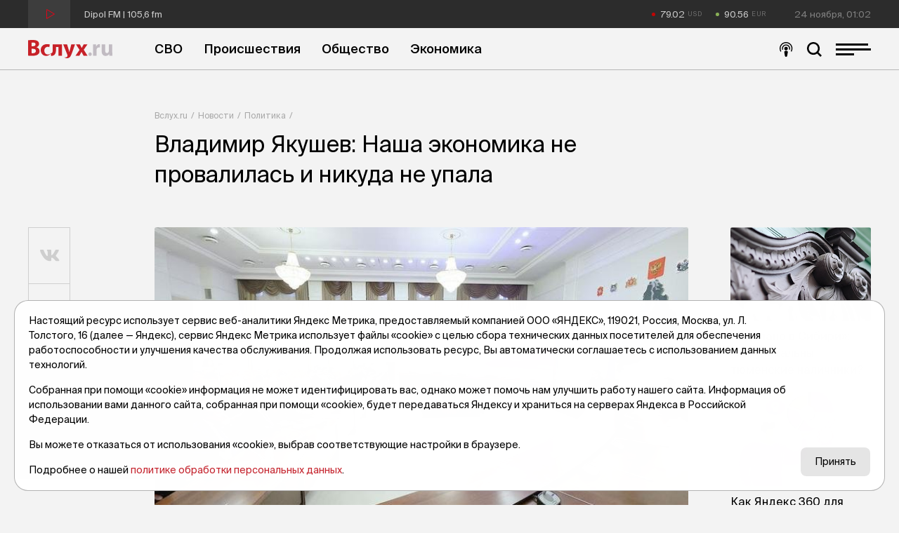

--- FILE ---
content_type: text/html; charset=utf-8
request_url: https://vsluh.ru/novosti/politika/vladimir-yakushev-nasha-ekonomika-ne-provalilas-i-nikuda-ne-upala_391315/
body_size: 14423
content:
<!DOCTYPE html>
<html lang="ru" prefix="og: http://ogp.me/ns#">
<head>

	<meta charset="utf-8">
	<meta http-equiv="X-UA-Compatible" content="IE=edge">
	<meta name="viewport" content="width=device-width, initial-scale=1">

	<link rel="apple-touch-icon" sizes="180x180" href="/local/templates/main/images/favicon/apple-touch-icon.png">
	<link rel="icon" type="image/png" sizes="32x32" href="/local/templates/main/images/favicon/favicon-32x32.png">
	<link rel="icon" type="image/png" sizes="16x16" href="/local/templates/main/images/favicon/favicon-16x16.png">
	<link rel="manifest" href="/local/templates/main/images/favicon/site.webmanifest">
	<link rel="mask-icon" href="/local/templates/main/images/favicon/safari-pinned-tab.svg" color="#C72128">
	<link rel="shortcut icon" href="/local/templates/main/images/favicon/favicon.ico">
	<meta name="apple-mobile-web-app-title" content="Вслух.ру">
	<meta name="application-name" content="Вслух.ру">
	<meta name="msapplication-TileColor" content="#C72128">
	<meta name="msapplication-config" content="/local/templates/main/images/favicon/browserconfig.xml">
	<meta name="theme-color" content="#ffffff">

	<title>Владимир Якушев: Наша экономика не провалилась и никуда не упала | Вслух.ru</title>

	
	<!-- open graph -->
	<meta property="og:site_name" content="Вслух.ru">	<meta property="og:type" content="article">	<meta property="og:url" content="https://vsluh.ru/novosti/politika/vladimir-yakushev-nasha-ekonomika-ne-provalilas-i-nikuda-ne-upala_391315/">	<meta property="og:title" content="Владимир Якушев: Наша экономика не провалилась и никуда не упала">	<meta property="og:description" content="Полпред обсудил с депутатами Госдумы вопросы взаимодействия органов исполнительной и законодательной власти. ">	<meta property="og:image" content="https://vsluh.ru/upload/archive/novosti/politika/25e/vladimir-yakushev-nasha-ekonomika-ne-provalilas-i-nikuda-ne-upala_391315/images/zsr1j9j0yxp8d2a9ibajvnho1qij2rsz.jpg">	<meta property="og:image:secure_url" content="https://vsluh.ru/upload/archive/novosti/politika/25e/vladimir-yakushev-nasha-ekonomika-ne-provalilas-i-nikuda-ne-upala_391315/images/zsr1j9j0yxp8d2a9ibajvnho1qij2rsz.jpg">	<meta property="og:image:width" content="735">	<meta property="og:image:height" content="441">	<meta property="og:image:type" content="image/jpeg">	<meta property="twitter:url" content="https://vsluh.ru/novosti/politika/vladimir-yakushev-nasha-ekonomika-ne-provalilas-i-nikuda-ne-upala_391315/">	<meta property="twitter:title" content="Владимир Якушев: Наша экономика не провалилась и никуда не упала">	<meta property="twitter:description" content="Полпред обсудил с депутатами Госдумы вопросы взаимодействия органов исполнительной и законодательной власти. ">	<meta property="twitter:card" content="summary_large_image">	<meta property="twitter:image" content="https://vsluh.ru/upload/archive/novosti/politika/25e/vladimir-yakushev-nasha-ekonomika-ne-provalilas-i-nikuda-ne-upala_391315/images/zsr1j9j0yxp8d2a9ibajvnho1qij2rsz.jpg">	<link rel="image_src" href="https://vsluh.ru/upload/archive/novosti/politika/25e/vladimir-yakushev-nasha-ekonomika-ne-provalilas-i-nikuda-ne-upala_391315/images/zsr1j9j0yxp8d2a9ibajvnho1qij2rsz.jpg">	<meta name="title" content="Владимир Якушев: Наша экономика не провалилась и никуда не упала">	<!-- /open graph -->

			
						
	<meta http-equiv="Content-Type" content="text/html; charset=UTF-8" />
<meta name="robots" content="index, follow" />
<meta name="keywords" content="Владимир Якушев: Наша экономика не провалилась и никуда не упала" />
<meta name="description" content="Полпред обсудил с депутатами Госдумы вопросы взаимодействия органов исполнительной и законодательной власти. " />
<link rel="canonical" href="https://vsluh.ru/novosti/politika/vladimir-yakushev-nasha-ekonomika-ne-provalilas-i-nikuda-ne-upala_391315/" />
<script data-skip-moving="true">(function(w, d) {var v = w.frameCacheVars = {"CACHE_MODE":"HTMLCACHE","storageBlocks":[],"dynamicBlocks":{"usd":"d41d8cd98f00","eur":"d41d8cd98f00","LkGdQn":"0c9d0b5710b7","XEVOpk":"2a7b6daa3690","g8taYv":"f27e797c0e03","retell":"2b786a42cd31","vote":"2b786a42cd31","comments":"2b786a42cd31","postfix":"0218e0b1357d","recomendcontent":"e44517310ca7","also":"72bc29ef7e1a","spetsproekty":"710e9dc95f27","recomend":"a588d4fd3033","rIpOz9":"e7abc3a68dbf","NMQc3w":"545391cb1fe6"},"AUTO_UPDATE":true,"AUTO_UPDATE_TTL":0,"version":2};var inv = false;if (v.AUTO_UPDATE === false){if (v.AUTO_UPDATE_TTL && v.AUTO_UPDATE_TTL > 0){var lm = Date.parse(d.lastModified);if (!isNaN(lm)){var td = new Date().getTime();if ((lm + v.AUTO_UPDATE_TTL * 1000) >= td){w.frameRequestStart = false;w.preventAutoUpdate = true;return;}inv = true;}}else{w.frameRequestStart = false;w.preventAutoUpdate = true;return;}}var r = w.XMLHttpRequest ? new XMLHttpRequest() : (w.ActiveXObject ? new w.ActiveXObject("Microsoft.XMLHTTP") : null);if (!r) { return; }w.frameRequestStart = true;var m = v.CACHE_MODE; var l = w.location; var x = new Date().getTime();var q = "?bxrand=" + x + (l.search.length > 0 ? "&" + l.search.substring(1) : "");var u = l.protocol + "//" + l.host + l.pathname + q;r.open("GET", u, true);r.setRequestHeader("BX-ACTION-TYPE", "get_dynamic");r.setRequestHeader("X-Bitrix-Composite", "get_dynamic");r.setRequestHeader("BX-CACHE-MODE", m);r.setRequestHeader("BX-CACHE-BLOCKS", v.dynamicBlocks ? JSON.stringify(v.dynamicBlocks) : "");if (inv){r.setRequestHeader("BX-INVALIDATE-CACHE", "Y");}try { r.setRequestHeader("BX-REF", d.referrer || "");} catch(e) {}if (m === "APPCACHE"){r.setRequestHeader("BX-APPCACHE-PARAMS", JSON.stringify(v.PARAMS));r.setRequestHeader("BX-APPCACHE-URL", v.PAGE_URL ? v.PAGE_URL : "");}r.onreadystatechange = function() {if (r.readyState != 4) { return; }var a = r.getResponseHeader("BX-RAND");var b = w.BX && w.BX.frameCache ? w.BX.frameCache : false;if (a != x || !((r.status >= 200 && r.status < 300) || r.status === 304 || r.status === 1223 || r.status === 0)){var f = {error:true, reason:a!=x?"bad_rand":"bad_status", url:u, xhr:r, status:r.status};if (w.BX && w.BX.ready && b){BX.ready(function() {setTimeout(function(){BX.onCustomEvent("onFrameDataRequestFail", [f]);}, 0);});}w.frameRequestFail = f;return;}if (b){b.onFrameDataReceived(r.responseText);if (!w.frameUpdateInvoked){b.update(false);}w.frameUpdateInvoked = true;}else{w.frameDataString = r.responseText;}};r.send();var p = w.performance;if (p && p.addEventListener && p.getEntries && p.setResourceTimingBufferSize){var e = 'resourcetimingbufferfull';var h = function() {if (w.BX && w.BX.frameCache && w.BX.frameCache.frameDataInserted){p.removeEventListener(e, h);}else {p.setResourceTimingBufferSize(p.getEntries().length + 50);}};p.addEventListener(e, h);}})(window, document);</script>
<script data-skip-moving="true">(function(w, d, n) {var cl = "bx-core";var ht = d.documentElement;var htc = ht ? ht.className : undefined;if (htc === undefined || htc.indexOf(cl) !== -1){return;}var ua = n.userAgent;if (/(iPad;)|(iPhone;)/i.test(ua)){cl += " bx-ios";}else if (/Windows/i.test(ua)){cl += ' bx-win';}else if (/Macintosh/i.test(ua)){cl += " bx-mac";}else if (/Linux/i.test(ua) && !/Android/i.test(ua)){cl += " bx-linux";}else if (/Android/i.test(ua)){cl += " bx-android";}cl += (/(ipad|iphone|android|mobile|touch)/i.test(ua) ? " bx-touch" : " bx-no-touch");cl += w.devicePixelRatio && w.devicePixelRatio >= 2? " bx-retina": " bx-no-retina";if (/AppleWebKit/.test(ua)){cl += " bx-chrome";}else if (/Opera/.test(ua)){cl += " bx-opera";}else if (/Firefox/.test(ua)){cl += " bx-firefox";}ht.className = htc ? htc + " " + cl : cl;})(window, document, navigator);</script>


<link href="/bitrix/cache/css/s1/main/template_d63fab8ea4c4db689018d4968141e4f3/template_d63fab8ea4c4db689018d4968141e4f3_v1.css?1759402829128567" type="text/css"  data-template-style="true" rel="stylesheet" />







	<!-- Yandex.RTB -->
<script data-skip-moving="true">window.yaContextCb=window.yaContextCb||[]</script>
<script data-skip-moving="true" src="https://yandex.ru/ads/system/context.js" async></script>


</head>
<body class="newip">

	<!-- Yandex.Metrika counter -->
<script data-skip-moving="true">
   (function(m,e,t,r,i,k,a){m[i]=m[i]||function(){(m[i].a=m[i].a||[]).push(arguments)};
   m[i].l=1*new Date();
   for (var j = 0; j < document.scripts.length; j++) {if (document.scripts[j].src === r) { return; }}
   k=e.createElement(t),a=e.getElementsByTagName(t)[0],k.async=1,k.src=r,a.parentNode.insertBefore(k,a)})
   (window, document, "script", "https://mc.yandex.ru/metrika/tag.js", "ym");

   ym(55893754, "init", {
        clickmap:true,
        trackLinks:true,
        accurateTrackBounce:true,
        webvisor:true
   });
</script>
<noscript><div><img src="https://mc.yandex.ru/watch/55893754" style="position:absolute; left:-9999px;" alt="" /></div></noscript>
<!-- /Yandex.Metrika counter -->

<!--LiveInternet counter-->
<script data-skip-moving="true">
new Image().src = "//counter.yadro.ru/hit?r"+
escape(document.referrer)+((typeof(screen)=="undefined")?"":
";s"+screen.width+"*"+screen.height+"*"+(screen.colorDepth?
screen.colorDepth:screen.pixelDepth))+";u"+escape(document.URL)+
";h"+escape(document.title.substring(0,150))+
";"+Math.random();</script>
<!--/LiveInternet-->


	<div id="panel"></div>

	<div class="topline">
		<div class="container topline__wrapper">
			<div class="radio topline__left" data-src="https://icecast-sibinformburo.cdnvideo.ru/dipolfm">
				<div class="radio__wrapper">
					<div class="radio__play"></div>
					<div class="radio__title">Dipol FM | 105,6 fm</div>
				</div>
			</div>
			<div class="topline__right">
				<div class="curs topline__curs">
					<div class="curs__item curs--usd curs--red" id="usd">
						<div id="bxdynamic_usd_start" style="display:none"></div><div id="bxdynamic_usd_end" style="display:none"></div>					</div>
					<div class="curs__item curs--eur curs--green" id="eur">
						<div id="bxdynamic_eur_start" style="display:none"></div><div id="bxdynamic_eur_end" style="display:none"></div>					</div>
				</div>
				<div class="topline__datetime" id="datetime"></div>
			</div>
		</div>
	</div>

	<header class="header">
		<div class="container">
			<div class="header__wrapper">
				<div class="logo header__logo"><a href="/" class="logo__link">Вслух.ru</a></div>
				<div class="nav header__nav">
					<div id="bxdynamic_LkGdQn_start" style="display:none"></div>
	<ul class="nav__list">
									<li class="nav__item"><a href="/novosti/svo/" class="nav__link" title="СВО">СВО</a></li>
												<li class="nav__item"><a href="/novosti/proisshestviya/" class="nav__link" title="Происшествия">Происшествия</a></li>
												<li class="nav__item"><a href="/novosti/obshchestvo/" class="nav__link" title="Общество">Общество</a></li>
												<li class="nav__item"><a href="/novosti/ekonomika/" class="nav__link" title="Экономика">Экономика</a></li>
						</ul>
<div id="bxdynamic_LkGdQn_end" style="display:none"></div>				</div>
				<div class="header__burger">
					<a href="/novosti/podkasty/" class="podcast-btn" title="Подкасты"></a>
					<div class="search-btn"></div>
					<div class="burger"><span></span></div>
				</div>
				<div class="header__search search">
					<form action="/search/" class="form search__form">
	<input type="submit" value="">
	<input type="text" name="q" value="" maxlength="50" placeholder="Поиск публикации"></form>				</div>
			</div>
		</div>
	</header>

	<div class="nav-over">
		<div class="nav-over__wrapper">
			<div class="nav-over__close" data-click=".burger"></div>
			<div id="bxdynamic_XEVOpk_start" style="display:none"></div>
	<div class="nav-over__list">
									<a href="/novosti/proisshestviya/" class="nav-over__item" title="Происшествия">Происшествия</a>
												<a href="/novosti/besedy/" class="nav-over__item" title="Беседы">Беседы</a>
												<a href="/novosti/transport/" class="nav-over__item" title="Транспорт">Транспорт</a>
												<a href="/novosti/obshchestvo/" class="nav-over__item" title="Общество">Общество</a>
												<a href="/novosti/nedvizhimost/" class="nav-over__item" title="Недвижимость">Недвижимость</a>
												<a href="/novosti/obzor/" class="nav-over__item" title="Обзор">Обзор</a>
												<a href="/novosti/politika/" class="nav-over__item nav-over__item--active" title="Политика">Политика</a>
												<a href="/novosti/kultura/" class="nav-over__item" title="Культура">Культура</a>
												<a href="/novosti/dengi/" class="nav-over__item" title="Деньги">Деньги</a>
												<a href="/novosti/podkasty/" class="nav-over__item" title="Подкасты">Подкасты</a>
												<a href="/novosti/sport/" class="nav-over__item" title="Спорт">Спорт</a>
												<a href="/novosti/ekonomika/" class="nav-over__item" title="Экономика">Экономика</a>
												<a href="/spetsproekty/" class="nav-over__item" title="Спецпроекты">Спецпроекты</a>
												<a href="/novosti/archive/" class="nav-over__item" title="Архив новостей">Архив новостей</a>
												<a href="/archive/" class="nav-over__item" title="Печатное издание">Печатное издание</a>
												<a href="/gibdd/" class="nav-over__item" title="ГИБДД">ГИБДД</a>
						</div>
<div id="bxdynamic_XEVOpk_end" style="display:none"></div>			<div id="bxdynamic_g8taYv_start" style="display:none"></div>
	<div class="social-over nav-over__social">
					<div class="social-over__item"><a href="https://vk.com/vsluh_ru" class="social-over__link" title="Vk" target="_blank">Vk</a></div>
					<div class="social-over__item"><a href="https://ok.ru/group/57280217481262" class="social-over__link" title="Odnoklassniki" target="_blank">Odnoklassniki</a></div>
					<div class="social-over__item"><a href="https://t.me/vsluh_tmn" class="social-over__link" title="Telegram" target="_blank">Telegram</a></div>
					<div class="social-over__item"><a href="https://dzen.ru/vsluh_ru" class="social-over__link" title="Dzen" target="_blank">Dzen</a></div>
			</div>
<div id="bxdynamic_g8taYv_end" style="display:none"></div>		</div>
	</div>
	<div class="content">

					<div class="container"><div class="content-detail__wrapper"><div class="content-detail__left"></div><div class="bread content-detail__center"><div class="bread__wrapper"><div class="bread__path"><div class="bread__item"><a href="/" class="bread__link" title="Вслух.ru">Вслух.ru</a></div><div class="bread__item"><a href="/novosti/" class="bread__link" title="Новости">Новости</a></div><div class="bread__item"><a href="/novosti/politika/" class="bread__link" title="Политика">Политика</a></div></div><h1 class="bread__title">Владимир Якушев: Наша экономика не провалилась и никуда не упала</h1></div></div><div class="content-detail__right"></div></div></div><script type="application/ld+json">{"@context": "http://schema.org","@graph": [{"@type": "BreadcrumbList","itemListElement":[{"@type": "ListItem", "position": 1, "item": {"@id": "https://vsluh.ru/", "name": "Вслух.ru"}},{"@type": "ListItem", "position": 2, "item": {"@id": "https://vsluh.ru/novosti/", "name": "Новости"}},{"@type": "ListItem", "position": 3, "item": {"@id": "https://vsluh.ru/novosti/politika/", "name": "Политика"}}]}]}</script>		
<div class="container">
	<div class="content-detail__wrapper">
		<div class="content-detail__left">
			<div class="divider-4rem"></div>
<div class="share">
	<div class="share__items">
		<a href="#" data-share="vk" data-url="https://vsluh.ru/novosti/politika/vladimir-yakushev-nasha-ekonomika-ne-provalilas-i-nikuda-ne-upala_391315/" title="Поделиться в vk" class="share__link share__link--vk"><i class="fab fa-vk"></i></a>
				<a href="#" data-share="ok" data-url="https://vsluh.ru/novosti/politika/vladimir-yakushev-nasha-ekonomika-ne-provalilas-i-nikuda-ne-upala_391315/" title="Поделиться в одноклассниках" class="share__link share__link--odnoklassniki"><i class="fab fa-odnoklassniki"></i></a>
				<a href="#" data-share="tg" data-url="https://vsluh.ru/novosti/politika/vladimir-yakushev-nasha-ekonomika-ne-provalilas-i-nikuda-ne-upala_391315/" title="Поделиться в telegram" class="share__link share__link--telegram"><i class="fab fa-telegram-plane"></i></a>
	</div>
</div>		</div>
		<div class="content-detail__center">
			<div class="divider-4rem"></div>
			<!-- новость 25e -->
			<div class="post">
															<div class="">
							<div class="swiper-container swiper-container-main">
								<div class="swiper-wrapper">
																			<div class="swiper-slide">
											<a href="/upload/archive/novosti/politika/25e/vladimir-yakushev-nasha-ekonomika-ne-provalilas-i-nikuda-ne-upala_391315/images/zsr1j9j0yxp8d2a9ibajvnho1qij2rsz.jpg" data-fancybox="slider" data-width="735" data-height="441" title="Владимир Якушев: Наша экономика не провалилась и никуда не упала" data-caption="Владимир Якушев: Наша экономика не провалилась и никуда не упала" class="swiper-link">
												<img class="swiper-img swiper-lazy" src="/upload/resize_cache/archive/novosti/politika/25e/vladimir-yakushev-nasha-ekonomika-ne-provalilas-i-nikuda-ne-upala_391315/images/200_200_0/zsr1j9j0yxp8d2a9ibajvnho1qij2rsz.jpg" data-src="/upload/archive/novosti/politika/25e/vladimir-yakushev-nasha-ekonomika-ne-provalilas-i-nikuda-ne-upala_391315/images/zsr1j9j0yxp8d2a9ibajvnho1qij2rsz.jpg" alt="Владимир Якушев: Наша экономика не провалилась и никуда не упала">
											</a>
										</div>
																	</div>
								<div class="swiper-controls">
									<div class="swiper-button swiper-button-prev"></div>
									<div class="swiper-pagination"></div>
									<div class="swiper-button swiper-button-next"></div>
								</div>
							</div>
						</div>
													<div class="post__labels-author-date">
					<div class="label label--big post__labels">
						<a href="/novosti/politika/" title="Политика" class="label__item">Политика</a>
											</div>
					<div class="post__author">Вслух.ру</div>
					<div class="post__date">3 февраля 2023, 15:40</div>
				</div>
									<div class="post__tags">
													<div data-href="/search/?tags=полпред" class="post__tag">#полпред</div>
													<div data-href="/search/?tags=Владимир Якушев" class="post__tag">#Владимир Якушев</div>
													<div data-href="/search/?tags=сенатор" class="post__tag">#сенатор</div>
													<div data-href="/search/?tags=депутат" class="post__tag">#депутат</div>
													<div data-href="/search/?tags=Госдума" class="post__tag">#Госдума</div>
													<div data-href="/search/?tags=УФО" class="post__tag">#УФО</div>
																	</div>
								<h2 class="post__anons">Полпред обсудил с депутатами Госдумы вопросы взаимодействия органов исполнительной и законодательной власти. </h2>				<div id="bxdynamic_retell_start" style="display:none"></div>								<div id="bxdynamic_retell_end" style="display:none"></div>									<div class="post__text">
						<p>Сегодня полномочный представитель президента России Владимир Якушев встретился с&nbsp;сенаторами и&nbsp;депутатами Государственной Думы от&nbsp;субъектов УрФО. На&nbsp;встрече обсуждались вопросы взаимодействия органов исполнительной и&nbsp;законодательной власти. Подробно рассмотрены параметры социально-экономического развития субъектов Уральского федерального округа в&nbsp;2022 году, сообщает пресс-служба полпреда.</p><p>Владимир Якушев подчеркнул, что сегодня, в&nbsp;условиях санкционного воздействия, очень важно выстроить взаимодействие с&nbsp;региональными и&nbsp;муниципальными властями для оперативного выявления проблем и&nbsp;их&nbsp;решения на&nbsp;законодательном уровне. </p><h5>&laquo;Задача региональных органов власти, депутатов разного уровня&nbsp;&mdash; обеспечить выполнение всех социальных обязательств. Ни&nbsp;в&nbsp;коем случае не&nbsp;должно пострадать населения. И&nbsp;важно сделать все возможное, чтобы бизнес развивался. Нужно максимально сократить все бюрократические препоны и&nbsp;барьеры. Это позволит обеспечивать стабильность социально-экономического развития регионов нашего федерального округа&raquo;,&nbsp;&mdash; отметил полпред.</h5><p>Владимир Якушев, общаясь с&nbsp;сенаторами и&nbsp;депутатами акцентировал внимание на&nbsp;том, что по&nbsp;итогам прошлого года экономика Уральского федерального округа справились с&nbsp;вызовами прошлого года. </p><h5>&laquo;Наша экономика не&nbsp;провалилась и&nbsp;никуда не&nbsp;упала. Это, наверное, одна из&nbsp;главных вещей, которую на&nbsp;данный момент можно констатировать. Есть определенные сигналы и&nbsp;на&nbsp;них нужно оперативно реагировать, принимать решения, которые позволят нам и&nbsp;в&nbsp;текущем году сохранить устойчивость ведущих отраслей производства&raquo;,&nbsp;&mdash; сказал полпред </h5><p>В&nbsp;ходе общения участники встречи обозначили приоритеты совместной работы на&nbsp;текущий год.</p><p>После совещания по&nbsp;инициативе полпреда сенаторы и&nbsp;депутатами посетили одно из&nbsp;крупнейших предприятий региона&nbsp;&mdash; ПАО &laquo;Машиностроительный завод им.&nbsp;М.И.Калинина&raquo;, осмотрели производственные площадки сборочных цехов, оборудование, пообщались с&nbsp;рабочими.</p>													<p><em>Фото: пресс-служба полномочного представителя президента в УрФО</em></p>
											</div>
								<div id="bxdynamic_vote_start" style="display:none"></div>								<div id="bxdynamic_vote_end" style="display:none"></div>				<div id="bxdynamic_comments_start" style="display:none"></div>								<div id="bxdynamic_comments_end" style="display:none"></div>				<div id="bxdynamic_postfix_start" style="display:none"></div>				<!-- postfix -->
<div class="postfix">
	<div class="postfix__links">
		<a target="_blank" class="postfix__link" href="https://t.me/vsluh_tmn"><i class="fab fa-telegram-plane"></i></a>
		<!-- <a target="_blank" class="postfix__link" href="https://zen.yandex.ru/id/5e20279f028d6800b1143138"><i class="fab fa-yandex"></i></a> -->
		<a target="_blank" class="postfix__link" href="https://vk.com/vsluh_ru"><i class="fab fa-vk"></i></a>
	</div>
	<div class="postfix__text">
		Неудобно на&nbsp;сайте? Читайте самое интересное в&nbsp;<a target="_blank" href="https://t.me/vsluh_tmn">Telegram</a> и&nbsp;самое полезное в&nbsp;<!--<a target="_blank" href="https://zen.yandex.ru/id/5e20279f028d6800b1143138">Яндекс-Дзен</a>--><a target="_blank" href="https://vk.com/vsluh_ru">Vk</a>.
	</div>
</div>				<div id="bxdynamic_postfix_end" style="display:none"></div>			</div>
			<!-- яндекс материалы -->
			<script type="application/ld+json">
				{
					"@context": "http://schema.org",
					"@graph": [
						{
							"@type": "NewsArticle",
							"@id": "https://vsluh.ru/novosti/politika/vladimir-yakushev-nasha-ekonomika-ne-provalilas-i-nikuda-ne-upala_391315/",
							"headline": "Владимир Якушев: Наша экономика не провалилась и никуда не упала",
							"alternativeHeadline": "Полпред обсудил с депутатами Госдумы вопросы взаимодействия органов исполнительной и законодательной власти. ",
							"datePublished": "03.02.2023 15:40:00",
							"dateModified": "03.02.2023 15:32:40",
							"text": "Сегодня полномочный представитель президента России Владимир Якушев встретился с&nbsp;сенаторами и&nbsp;депутатами Государственной Думы от&nbsp;субъектов УрФО. На&nbsp;встрече обсуждались вопросы взаимодействия органов исполнительной и&nbsp;законодательной власти. Подробно рассмотрены параметры социально-экономического развития субъектов Уральского федерального округа в&nbsp;2022 году, сообщает пресс-служба полпреда.Владимир Якушев подчеркнул, что сегодня, в&nbsp;условиях санкционного воздействия, очень важно выстроить взаимодействие с&nbsp;региональными и&nbsp;муниципальными властями для оперативного выявления проблем и&nbsp;их&nbsp;решения на&nbsp;законодательном уровне. &laquo;Задача региональных органов власти, депутатов разного уровня&nbsp;&mdash; обеспечить выполнение всех социальных обязательств. Ни&nbsp;в&nbsp;коем случае не&nbsp;должно пострадать населения. И&nbsp;важно сделать все возможное, чтобы бизнес развивался. Нужно максимально сократить все бюрократические препоны и&nbsp;барьеры. Это позволит обеспечивать стабильность социально-экономического развития регионов нашего федерального округа&raquo;,&nbsp;&mdash; отметил полпред.Владимир Якушев, общаясь с&nbsp;сенаторами и&nbsp;депутатами акцентировал внимание на&nbsp;том, что по&nbsp;итогам прошлого года экономика Уральского федерального округа справились с&nbsp;вызовами прошлого года. &laquo;Наша экономика не&nbsp;провалилась и&nbsp;никуда не&nbsp;упала. Это, наверное, одна из&nbsp;главных вещей, которую на&nbsp;данный момент можно констатировать. Есть определенные сигналы и&nbsp;на&nbsp;них нужно оперативно реагировать, принимать решения, которые позволят нам и&nbsp;в&nbsp;текущем году сохранить устойчивость ведущих отраслей производства&raquo;,&nbsp;&mdash; сказал полпред В&nbsp;ходе общения участники встречи обозначили приоритеты совместной работы на&nbsp;текущий год.После совещания по&nbsp;инициативе полпреда сенаторы и&nbsp;депутатами посетили одно из&nbsp;крупнейших предприятий региона&nbsp;&mdash; ПАО &laquo;Машиностроительный завод им.&nbsp;М.И.Калинина&raquo;, осмотрели производственные площадки сборочных цехов, оборудование, пообщались с&nbsp;рабочими.",
							"author": [
								{"@type": "Person", "name": "Вслух.ру"}
							],
							"url": "https://vsluh.ru/novosti/politika/vladimir-yakushev-nasha-ekonomika-ne-provalilas-i-nikuda-ne-upala_391315/",
							"publisher": {
								"@type": "Organization",
								"name": "Вслух.ру",
								"url": "https://vsluh.ru",
								"logo": {
									"@type": "ImageObject",
									"url": "/local/templates/main/images/logo.svg"
								}
							}
						}
					]
				}
			</script>
			<div class="divider-0_8rem"></div>
			<div id="bxdynamic_recomendcontent_start" style="display:none"></div>			
<!-- Yandex.RTB R-A-3987254-7 -->
<div id="yandex_rtb_R-A-3987254-7"></div>
			<div id="bxdynamic_recomendcontent_end" style="display:none"></div>			<div class="news-also">
				<div id="bxdynamic_also_start" style="display:none"></div>				
<div class="divider-1_2rem"></div>
<!-- дополнительные новости -->
<div class="post-section">
	<div class="post-section__title display-inline-block">
		<div class="post-section__title-link">Последние новости</div>
	</div>
	<div class="divider-4_8rem"></div>
</div>
<div class="post-list">
					<div class="post-list__item" id="bx_651765591_421823">
			<div class="post-list__author-date">
				<div class="post-list__author">Тамара Ботенко</div>
				<div class="post-list__date">11 ноября, 16:50</div>
			</div>
			<a href="/novosti/tek/polpred-prezidenta-rossii-v-urfo-artyem-zhoga-posetil-proizvodstvennye-obekty-gazodobyvayushchego-pr_421823/" title="Полпред президента России в УрФО Артём Жога посетил производственные объекты газодобывающего предприятия" class="post-list__link">
				<div class="post-list__left">
					<div class="post-list__img ibg">
						<img src="/upload/resize_cache/iblock/cb1/500_500_0/67xf410b4yghdc80zs60k1j8e4fi645r.jpg" alt="Полпред президента России в УрФО Артём Жога посетил производственные объекты газодобывающего предприятия">
					</div>
				</div>
				<div class="post-list__right">
					<div class="post-list__name">Полпред президента России в УрФО Артём Жога посетил производственные объекты газодобывающего предприятия</div>
					<div class="post-list__anons">8 ноября производственные объекты Общества «Газпром добыча Уренгой» посетил полномочный представитель президента Российской Федерации в Уральском федеральном округе Артём Жога.</div>
											<div class="post-list__tags">
															<div data-href="/search/?tags=УрФО" class="post-list__tag">#УрФО</div>
															<div data-href="/search/?tags=полпред" class="post-list__tag">#полпред</div>
															<div data-href="/search/?tags=Артём Жога" class="post-list__tag">#Артём Жога</div>
															<div data-href="/search/?tags=ЯНАО" class="post-list__tag">#ЯНАО</div>
															<div data-href="/search/?tags=Газпром добыча Уренгой" class="post-list__tag">#Газпром добыча Уренгой</div>
															<div data-href="/search/?tags=форум" class="post-list__tag">#форум</div>
															<div data-href="/search/?tags=патриотизм" class="post-list__tag">#патриотизм</div>
															<div data-href="/search/?tags=тк" class="post-list__tag">#тк</div>
													</div>
									</div>
			</a>
		</div>
					<div class="post-list__item" id="bx_651765591_421822">
			<div class="post-list__author-date">
				<div class="post-list__author">Вслух.ру</div>
				<div class="post-list__date">11 ноября, 16:44</div>
			</div>
			<a href="/novosti/obshchestvo/tyumenskie-pyatiklassniki-prinyali-prisyagu-kadetov-mchs_421822/" title="Тюменские пятиклассники приняли присягу кадетов МЧС" class="post-list__link">
				<div class="post-list__left">
					<div class="post-list__img ibg">
						<img src="/upload/resize_cache/iblock/0ba/500_500_0/vz7923vinseuxa8no8nbtyjosr15hjlu.jpg" alt="Тюменские пятиклассники приняли присягу кадетов МЧС">
					</div>
				</div>
				<div class="post-list__right">
					<div class="post-list__name">Тюменские пятиклассники приняли присягу кадетов МЧС</div>
					<div class="post-list__anons">Руководитель регионального ведомства и глава города сказали напутственные слова.</div>
											<div class="post-list__tags">
															<div data-href="/search/?tags=МЧС" class="post-list__tag">#МЧС</div>
															<div data-href="/search/?tags=кадеты" class="post-list__tag">#кадеты</div>
															<div data-href="/search/?tags=присяга" class="post-list__tag">#присяга</div>
															<div data-href="/search/?tags=школьники" class="post-list__tag">#школьники</div>
															<div data-href="/search/?tags=Тюмень" class="post-list__tag">#Тюмень</div>
															<div data-href="/search/?tags=новости Тюмени" class="post-list__tag">#новости Тюмени</div>
															<div data-href="/search/?tags=тк" class="post-list__tag">#тк</div>
													</div>
									</div>
			</a>
		</div>
					<div class="post-list__item" id="bx_651765591_421806">
			<div class="post-list__author-date">
				<div class="post-list__author">Карина Закирьянова</div>
				<div class="post-list__date">11 ноября, 16:35</div>
			</div>
			<a href="/novosti/transport/katalizator-sudby-90-letnyaya-tamara-shirshova-podgotovila-200-tysyach-voditeley-dlya-tyumeni-i-kuby_421806/" title="Катализатор судьбы: 90-летняя Тамара Ширшова подготовила 200 тысяч водителей для Тюмени и Кубы" class="post-list__link">
				<div class="post-list__left">
					<div class="post-list__img ibg">
						<img src="/upload/resize_cache/iblock/1e0/500_500_0/ufz774xh1dwkdvyop9jb1ow5vvm5crhp.jpg" alt="Катализатор судьбы: 90-летняя Тамара Ширшова подготовила 200 тысяч водителей для Тюмени и Кубы">
					</div>
				</div>
				<div class="post-list__right">
					<div class="post-list__name">Катализатор судьбы: 90-летняя Тамара Ширшова подготовила 200 тысяч водителей для Тюмени и Кубы</div>
					<div class="post-list__anons">Видела выступление Фиделя Кастро, но пообщаться лично не удалось.</div>
											<div class="post-list__tags">
															<div data-href="/search/?tags=профессия" class="post-list__tag">#профессия</div>
															<div data-href="/search/?tags=Тюмень" class="post-list__tag">#Тюмень</div>
															<div data-href="/search/?tags=водитель" class="post-list__tag">#водитель</div>
															<div data-href="/search/?tags=тк" class="post-list__tag">#тк</div>
													</div>
									</div>
			</a>
		</div>
					<div class="post-list__item" id="bx_651765591_421820">
			<div class="post-list__author-date">
				<div class="post-list__author">Вслух.ру</div>
				<div class="post-list__date">11 ноября, 16:00</div>
			</div>
			<a href="/novosti/proisshestviya/v-tyumeni-teshcha-doch-i-zyat-poydut-pod-sud-za-makhinatsii-s-turisticheskim-keshbekom-na-10-5-mln-r_421820/" title="В Тюмени теща, дочь и зять пойдут под суд за махинации с туристическим кешбэком на 10,5 млн рублей" class="post-list__link">
				<div class="post-list__left">
					<div class="post-list__img ibg">
						<img src="/upload/resize_cache/iblock/c3e/500_500_0/hyw0c851t13hubc2irrs8hdegvm2erc7.jpg" alt="В Тюмени теща, дочь и зять пойдут под суд за махинации с туристическим кешбэком на 10,5 млн рублей">
					</div>
				</div>
				<div class="post-list__right">
					<div class="post-list__name">В Тюмени теща, дочь и зять пойдут под суд за махинации с туристическим кешбэком на 10,5 млн рублей</div>
					<div class="post-list__anons">Родственникам грозит до 10 лет тюрьмы.<br />
</div>
											<div class="post-list__tags">
															<div data-href="/search/?tags=прокуратура" class="post-list__tag">#прокуратура</div>
															<div data-href="/search/?tags=суд" class="post-list__tag">#суд</div>
															<div data-href="/search/?tags=кешбэк" class="post-list__tag">#кешбэк</div>
															<div data-href="/search/?tags=мошенники" class="post-list__tag">#мошенники</div>
															<div data-href="/search/?tags=мошенничество" class="post-list__tag">#мошенничество</div>
															<div data-href="/search/?tags=Тюмень" class="post-list__tag">#Тюмень</div>
															<div data-href="/search/?tags=новости Тюмени" class="post-list__tag">#новости Тюмени</div>
															<div data-href="/search/?tags=тк" class="post-list__tag">#тк</div>
													</div>
									</div>
			</a>
		</div>
					<div class="post-list__item" id="bx_651765591_421821">
			<div class="post-list__author-date">
				<div class="post-list__author">Вслух.ру</div>
				<div class="post-list__date">11 ноября, 15:55</div>
			</div>
			<a href="/novosti/politika/dorogi-voda-materialnaya-pomoshch-gubernator-aleksandr-moor-provel-priem-grazhdan_421821/" title="Дороги, вода, материальная помощь: губернатор Александр Моор провел прием граждан" class="post-list__link">
				<div class="post-list__left">
					<div class="post-list__img ibg">
						<img src="/upload/resize_cache/iblock/d6e/500_500_0/jjr253vj8jmw6167tmvefg8rccjlghuq.jpg" alt="Дороги, вода, материальная помощь: губернатор Александр Моор провел прием граждан">
					</div>
				</div>
				<div class="post-list__right">
					<div class="post-list__name">Дороги, вода, материальная помощь: губернатор Александр Моор провел прием граждан</div>
					<div class="post-list__anons">Вопросы, тревожащие тюменцев, касаются самых разных тем.</div>
											<div class="post-list__tags">
															<div data-href="/search/?tags=прием" class="post-list__tag">#прием</div>
															<div data-href="/search/?tags=губернатор" class="post-list__tag">#губернатор</div>
															<div data-href="/search/?tags=Александр Моор" class="post-list__tag">#Александр Моор</div>
															<div data-href="/search/?tags=граждане" class="post-list__tag">#граждане</div>
															<div data-href="/search/?tags=Тюменская область" class="post-list__tag">#Тюменская область</div>
															<div data-href="/search/?tags=новости Тюмени" class="post-list__tag">#новости Тюмени</div>
															<div data-href="/search/?tags=тк" class="post-list__tag">#тк</div>
													</div>
									</div>
			</a>
		</div>
	</div>
				<div id="bxdynamic_also_end" style="display:none"></div>			</div>
		</div>
		<div class="content-detail__right">
			<div id="bxdynamic_spetsproekty_start" style="display:none"></div>			
	<div class="divider-4rem"></div>
	<div class="cards-right">
								<div class="cards-right__item">
				<a href="/long/tum_nalichniki/" title="«Сделано в Сибири»: чем уникальны тюменские наличники? " class="cards-right__link" id="bx_1373509569_413158">
					<div class="cards-right__img ibg">
						<img class="lazy" src="/local/templates/main/images/pixel.gif" data-src="/upload/resize_cache/iblock/e00/500_500_0/sl105agdxmgidrghnfbshewnrnsc0oa5.jpg" alt="«Сделано в Сибири»: чем уникальны тюменские наличники? ">
					</div>
					<div class="cards-right__name">«Сделано в Сибири»: чем уникальны тюменские наличники? </div>
				</a>
			</div>
								<div class="cards-right__item">
				<a href="/long/yandex360/" title="Как Яндекс 360 для бизнеса помогает создавать автономные онлайн-офисы" class="cards-right__link" id="bx_1373509569_412968">
					<div class="cards-right__img ibg">
						<img class="lazy" src="/local/templates/main/images/pixel.gif" data-src="/upload/resize_cache/iblock/859/500_500_0/3u45neet6cfwihzj1ox4uacx4fh7a6px.jpg" alt="Как Яндекс 360 для бизнеса помогает создавать автономные онлайн-офисы">
					</div>
					<div class="cards-right__name">Как Яндекс 360 для бизнеса помогает создавать автономные онлайн-офисы</div>
				</a>
			</div>
			</div>
			<div id="bxdynamic_spetsproekty_end" style="display:none"></div>			<div id="bxdynamic_recomend_start" style="display:none"></div>			<div class="divider-4rem"></div>
<div class="recomend">
		<div class="recomend__item">
		<!-- Yandex.RTB R-A-3987254-2 -->
		<div id="yandex_rtb_R-A-3987254-2"></div>
			</div>
</div>			<div id="bxdynamic_recomend_end" style="display:none"></div>		</div>
	</div>
</div>
		<div class="container">
	<div class="divider-4_8rem"></div>
	<div class="content__wrapper">
		<div class="recomend">
			<div class="recomend__item">
				<script data-skip-moving="true" async src="https://tabun.info/out/index.php"></script>
			</div>
		</div>
	</div>
</div>
	</div>

	<footer class="footer">
		<div class="container footer__wrapper">
			<div class="footer__nav">
				<div id="bxdynamic_rIpOz9_start" style="display:none"></div>
	<div class="footer__nav-list">
								<div class="footer__nav-item">
				<a href="/novosti/svo/" title="СВО">СВО</a>
			</div>
								<div class="footer__nav-item">
				<a href="/novosti/proisshestviya/" title="Происшествия">Происшествия</a>
			</div>
								<div class="footer__nav-item">
				<a href="/novosti/besedy/" title="Беседы">Беседы</a>
			</div>
								<div class="footer__nav-item">
				<a href="/novosti/ekonomim/" title="Экономим">Экономим</a>
			</div>
								<div class="footer__nav-item">
				<a href="/novosti/transport/" title="Транспорт">Транспорт</a>
			</div>
								<div class="footer__nav-item">
				<a href="/novosti/obshchestvo/" title="Общество">Общество</a>
			</div>
								<div class="footer__nav-item">
				<a href="/novosti/nedvizhimost/" title="Недвижимость">Недвижимость</a>
			</div>
								<div class="footer__nav-item">
				<a href="/novosti/obzor/" title="Обзор">Обзор</a>
			</div>
								<div class="footer__nav-item">
				<a href="/novosti/politika/" title="Политика">Политика</a>
			</div>
								<div class="footer__nav-item">
				<a href="/novosti/kultura/" title="Культура">Культура</a>
			</div>
								<div class="footer__nav-item">
				<a href="/novosti/dengi/" title="Деньги">Деньги</a>
			</div>
								<div class="footer__nav-item">
				<a href="/novosti/podkasty/" title="Подкасты">Подкасты</a>
			</div>
								<div class="footer__nav-item">
				<a href="/novosti/sport/" title="Спорт">Спорт</a>
			</div>
								<div class="footer__nav-item">
				<a href="/novosti/obrazovanie/" title="Образование">Образование</a>
			</div>
								<div class="footer__nav-item">
				<a href="/novosti/afisha/" title="Афиша">Афиша</a>
			</div>
								<div class="footer__nav-item">
				<a href="/novosti/ekonomika/" title="Экономика">Экономика</a>
			</div>
								<div class="footer__nav-item">
				<a href="/novosti/tekhnologii/" title="Технологии">Технологии</a>
			</div>
								<div class="footer__nav-item">
				<a href="/novosti/turizm/" title="Туризм">Туризм</a>
			</div>
								<div class="footer__nav-item">
				<a href="/novosti/strana-i-mir/" title="Страна и мир">Страна и мир</a>
			</div>
								<div class="footer__nav-item">
				<a href="/novosti/zdorove/" title="Здоровье">Здоровье</a>
			</div>
								<div class="footer__nav-item">
				<a href="/novosti/instruktsiya/" title="Инструкция">Инструкция</a>
			</div>
								<div class="footer__nav-item">
				<a href="/novosti/tek/" title="ТЭК">ТЭК</a>
			</div>
								<div class="footer__nav-item">
				<a href="/novosti/pogoda/" title="Погода">Погода</a>
			</div>
								<div class="footer__nav-item">
				<a href="/novosti/eda/" title="Еда">Еда</a>
			</div>
									</div>
				<div class="divider-4rem"></div>
				<div class="footer__nav-list">
						<div class="footer__nav-item">
				<a href="/video/" title="Видео">Видео</a>
			</div>
								<div class="footer__nav-item">
				<a href="/galerei/" title="Галереи">Галереи</a>
			</div>
								<div class="footer__nav-item">
				<a href="/novosti/" title="Новости">Новости</a>
			</div>
								<div class="footer__nav-item">
				<a href="/novosti/theme/" title="Темы новостей">Темы новостей</a>
			</div>
								<div class="footer__nav-item">
				<a href="/novosti/archive/" title="Архив новостей">Архив новостей</a>
			</div>
								<div class="footer__nav-item">
				<a href="/spetsproekty/" title="Спецпроекты">Спецпроекты</a>
			</div>
								<div class="footer__nav-item">
				<a href="/archive/" title="Печатное издание">Печатное издание</a>
			</div>
								<div class="footer__nav-item">
				<a href="/gibdd/" title="ГИБДД">ГИБДД</a>
			</div>
			</div>
<div id="bxdynamic_rIpOz9_end" style="display:none"></div>			</div>
			<div class="social footer__top">
				<div id="bxdynamic_NMQc3w_start" style="display:none"></div>
	<div class="social__wrapper">
								<a href="https://vk.com/vsluh_ru" class="social__link social__link--vk" target="_blank" title="Vk"><i class="fab fa-vk"></i></a>
								<a href="https://ok.ru/group/57280217481262" class="social__link social__link--odnoklassniki" target="_blank" title="Odnoklassniki"><i class="fab fa-odnoklassniki"></i></a>
								<a href="https://t.me/vsluh_tmn" class="social__link social__link--telegram" target="_blank" title="Telegram"><i class="fab fa-telegram-plane"></i></a>
								<a href="https://dzen.ru/vsluh_ru" class="social__link social__link--dzen" target="_blank" title="Dzen"><i class="fab fa-yandex"></i></a>
			</div>
<div id="bxdynamic_NMQc3w_end" style="display:none"></div>			</div>
			<div class="footer__center">
				<div class="footer__info">
					<div class="footer__info-inner">
						Сетевое издание &laquo;Тюменская интернет-газета "Вслух.ру"&raquo; зарегистрировано Федеральной службой по&nbsp;надзору в&nbsp;сфере связи, информационных технологий и&nbsp;массовых коммуникаций (Роскомнадзор), серия Эл &#8470;ФС77-78856 от&nbsp;07.08.2020&nbsp;г. Учредитель: Автономная некоммерческая организация &laquo;Телерадиокомпания "Тюменское время"&raquo;.<br><br>Подпись &laquo;партнерская новость&raquo; в&nbsp;материалах означает, что информация имеет рекламный характер.<br><br><a href="/upload/Politika-ANO-TRK-Tyumenskoye-vremya.pdf" target="_blank">Политика конфиденциальности</a>
<!--Сетевое издание зарегистрировано Федеральной службой по надзору в сфере связи, информационных технологий и массовых коммуникаций (Роскомнадзор), ЭЛ № ФС 77 — 78856 от 07.08.2020. Учредитель: Закрытое акционерное общество «Информационное агентство <a href="https://sibinformburo.ru" target="_blank">«Сибинформбюро»</a>.-->
					</div>
				</div>
				<div class="footer__contacts">
					<div class="footer__contacts-inner">
						Редакция: 625035, Тюмень, пр. Геологоразведчиков, 28А<br>
<a href="tel:+73452688905">(3452) 68-89-05</a><br>
<a href="mailto:edit@vsluh.ru">edit@vsluh.ru</a><br><br>
Главный редактор: Панкина Т.Ю.<br>
<a href="mailto:kika@vsluh.ru">kika@vsluh.ru</a><br><br>
По вопросам рекламы:<br>
<a href="tel:+73452688978">(3452) 68-89-78</a><br>
<a href="mailto:kotovaev@sibinformburo.ru">kotovaev@sibinformburo.ru</a><br>
<a href="mailto:mim@vsluh.ru">mim@vsluh.ru</a>					</div>
					<!-- <a href="https://metrika.yandex.ru/stat/?id=55893754&from=informer" class="footer__metrika" target="_blank" rel="nofollow"></a> -->
					<a href="https://metrika.yandex.ru/stat/?id=55893754&amp;from=informer" class="footer__metrika" target="_blank" rel="nofollow"><img src="https://informer.yandex.ru/informer/55893754/3_0_B9B9B9FF_999999FF_1_pageviews" style="width:88px; height:31px; border:0;" alt="Яндекс.Метрика" title="Яндекс.Метрика: данные за сегодня (просмотры, визиты и уникальные посетители)" class="ym-advanced-informer" data-cid="55893754" data-lang="ru" /></a>
				</div>
			</div>
			<div class="footer__bottom">
				<div class="copy footer__copy">
					<div class="copy__wrapper">
						&copy; 2000-2025 Тюменская интернет-газета «Вслух.ру»<br><a href="/sitemap/">Карта сайта</a>					</div>
				</div>
				<div class="age footer__age">
					<div class="age__wrapper">16+</div>
				</div>
			</div>
		</div>
		<a href="/bitrix/" class="footer__bitrix" rel="nofollow"></a>
	</footer>
	<div class="totop" data-scroll="body">
		<svg fill="none" height="50" viewBox="0 0 50 50" width="50" xmlns="http://www.w3.org/2000/svg"><circle cx="25" cy="25" r="25"/><path clip-rule="evenodd" d="m24.5263 22.2094 7.4008 7.2642 1.1255-1.1047-8.5263-8.369-8.5263 8.369 1.1255 1.1047z" fill-rule="evenodd"/></g></svg>
	</div>

			<!-- Yandex.RTB R-A-3987254-6 -->
			
	<div class="cookies" id="cookies">
    <p>Настоящий ресурс использует сервис веб-аналитики Яндекс Метрика, предоставляемый компанией ООО «ЯНДЕКС», 119021, Россия, Москва, ул. Л. Толстого, 16 (далее — Яндекс), сервис Яндекс Метрика использует файлы «cookie» с целью сбора технических данных посетителей для обеспечения работоспособности и улучшения качества обслуживания. Продолжая использовать ресурс, Вы автоматически соглашаетесь с использованием данных технологий.</p>
    <p>Собранная при помощи «cookie» информация не может идентифицировать вас, однако может помочь нам улучшить работу нашего сайта. Информация об использовании вами данного сайта, собранная при помощи «cookie», будет передаваться Яндексу и храниться на серверах Яндекса в Российской Федерации.</p>
    <p>Вы можете отказаться от использования «cookie», выбрав соответствующие настройки в браузере.</p>
    <p>Подробнее о нашей <a href="/upload/Politika-ANO-TRK-Tyumenskoye-vremya.pdf" target="_blank">политике обработки персональных данных</a>.</p>
    <span id="cookies_accept">Принять</span>
</div>

<style>
	@keyframes cookie {
		0% {opacity: 0; transform: translateY(100px);}
		100% {opacity: 1; transform: translateY(0);}
	}
	.cookies {
		font-size: 12px;
		box-sizing: border-box;
		position: fixed;
		z-index: 999;
		left: 0;
		bottom: 0;
		width: calc(100% - 20px);
		margin: 0 10px 10px;
		padding: 18px 20px;
		background: #fff;
		border-radius: 20px;
		border: 1px solid rgba(0,0,0,.3);
		opacity: 0;
		pointer-events: none;
	}
	.cookies.active {
		animation: .3s cookie 2s forwards;
		pointer-events: auto;
	}
	.cookies p + p {
		margin-top: 10px;
	}
	.cookies span {
		display: flex;
		align-items: center;
		justify-content: center;
		width: fit-content;
		margin-top: 10px;
		margin-left: auto;
		background: rgba(0,0,0,.1);
		padding: 10px 20px;
		color: #000;
		border-radius: 8px;
		cursor: pointer;
	}
	@media (min-width: 576px) {
		.cookies {
			font-size: 14px;
			width: calc(100% - 40px);
			margin: 0 20px 20px;
		}
		.cookies p + p {
			margin-top: 15px;
		}
	}
	@media (min-width: 768px) {
		.cookies {
			padding-right: 130px;
		}
		.cookies span {
			position: absolute;
			right: 20px;
			bottom: 20px;
			margin-top: unset;
			margin-left: unset;
		}
	}
</style>

	
<script>if(!window.BX)window.BX={};if(!window.BX.message)window.BX.message=function(mess){if(typeof mess==='object'){for(let i in mess) {BX.message[i]=mess[i];} return true;}};</script>
<script>(window.BX||top.BX).message({"JS_CORE_LOADING":"Загрузка...","JS_CORE_NO_DATA":"- Нет данных -","JS_CORE_WINDOW_CLOSE":"Закрыть","JS_CORE_WINDOW_EXPAND":"Развернуть","JS_CORE_WINDOW_NARROW":"Свернуть в окно","JS_CORE_WINDOW_SAVE":"Сохранить","JS_CORE_WINDOW_CANCEL":"Отменить","JS_CORE_WINDOW_CONTINUE":"Продолжить","JS_CORE_H":"ч","JS_CORE_M":"м","JS_CORE_S":"с","JSADM_AI_HIDE_EXTRA":"Скрыть лишние","JSADM_AI_ALL_NOTIF":"Показать все","JSADM_AUTH_REQ":"Требуется авторизация!","JS_CORE_WINDOW_AUTH":"Войти","JS_CORE_IMAGE_FULL":"Полный размер"});</script><script src="/bitrix/js/main/core/core.min.js?1759402806229643"></script><script>BX.Runtime.registerExtension({"name":"main.core","namespace":"BX","loaded":true});</script>
<script>BX.setJSList(["\/bitrix\/js\/main\/core\/core_ajax.js","\/bitrix\/js\/main\/core\/core_promise.js","\/bitrix\/js\/main\/polyfill\/promise\/js\/promise.js","\/bitrix\/js\/main\/loadext\/loadext.js","\/bitrix\/js\/main\/loadext\/extension.js","\/bitrix\/js\/main\/polyfill\/promise\/js\/promise.js","\/bitrix\/js\/main\/polyfill\/find\/js\/find.js","\/bitrix\/js\/main\/polyfill\/includes\/js\/includes.js","\/bitrix\/js\/main\/polyfill\/matches\/js\/matches.js","\/bitrix\/js\/ui\/polyfill\/closest\/js\/closest.js","\/bitrix\/js\/main\/polyfill\/fill\/main.polyfill.fill.js","\/bitrix\/js\/main\/polyfill\/find\/js\/find.js","\/bitrix\/js\/main\/polyfill\/matches\/js\/matches.js","\/bitrix\/js\/main\/polyfill\/core\/dist\/polyfill.bundle.js","\/bitrix\/js\/main\/core\/core.js","\/bitrix\/js\/main\/polyfill\/intersectionobserver\/js\/intersectionobserver.js","\/bitrix\/js\/main\/lazyload\/dist\/lazyload.bundle.js","\/bitrix\/js\/main\/polyfill\/core\/dist\/polyfill.bundle.js","\/bitrix\/js\/main\/parambag\/dist\/parambag.bundle.js"]);
</script>
<script>BX.Runtime.registerExtension({"name":"ui.dexie","namespace":"BX.DexieExport","loaded":true});</script>
<script>BX.Runtime.registerExtension({"name":"ls","namespace":"window","loaded":true});</script>
<script>BX.Runtime.registerExtension({"name":"fx","namespace":"window","loaded":true});</script>
<script>BX.Runtime.registerExtension({"name":"fc","namespace":"window","loaded":true});</script>
<script>(window.BX||top.BX).message({"LANGUAGE_ID":"ru","FORMAT_DATE":"DD.MM.YYYY","FORMAT_DATETIME":"DD.MM.YYYY HH:MI:SS","COOKIE_PREFIX":"BITRIX_SM","SERVER_TZ_OFFSET":"18000","UTF_MODE":"Y","SITE_ID":"s1","SITE_DIR":"\/"});</script><script  src="/bitrix/cache/js/s1/main/kernel_main/kernel_main_v1.js?1759490375158483"></script>
<script src="/bitrix/js/ui/dexie/dist/dexie.bundle.min.js?1751289037102530"></script>
<script src="/bitrix/js/main/core/core_ls.min.js?17377102872683"></script>
<script src="/bitrix/js/main/core/core_frame_cache.min.js?175128904110481"></script>
<script>BX.setJSList(["\/bitrix\/js\/main\/core\/core_fx.js","\/bitrix\/js\/main\/pageobject\/dist\/pageobject.bundle.js","\/bitrix\/js\/main\/core\/core_window.js","\/bitrix\/js\/main\/session.js","\/bitrix\/js\/main\/utils.js","\/bitrix\/js\/main\/date\/main.date.js","\/bitrix\/js\/main\/core\/core_date.js","\/local\/templates\/main\/js\/jquery-3.5.1.min.js","\/local\/templates\/main\/js\/recliner.min.js","\/local\/templates\/main\/js\/prefixfree.min.js","\/local\/templates\/main\/plugins\/swiper-6.3.5\/swiper-bundle.min.js","\/local\/templates\/main\/plugins\/fancybox-master\/jquery.fancybox.min.js","\/local\/templates\/main\/script.js"]);</script>
<script>BX.setCSSList(["\/local\/templates\/main\/plugins\/fontawesome-free-5.11.2-web\/css\/all.min.css","\/local\/templates\/main\/plugins\/swiper-6.3.5\/swiper-bundle.min.css","\/local\/templates\/main\/plugins\/fancybox-master\/jquery.fancybox.min.css","\/local\/templates\/main\/template_styles.css"]);</script>


<script  src="/bitrix/cache/js/s1/main/template_ed8fc526905dedc21591c46c133a04c6/template_ed8fc526905dedc21591c46c133a04c6_v1.js?1759402829317480"></script>


<script>
	setTimeout(function(){
		window.yaContextCb.push(()=>{
			Ya.Context.AdvManager.render({
				"blockId": "R-A-3987254-7",
				"renderTo": "yandex_rtb_R-A-3987254-7"
			})
		})
	}, 300);
</script><script>
	ibg();
</script><script>
			setTimeout(function(){
				window.yaContextCb.push(()=>{
					Ya.Context.AdvManager.render({
						"blockId": "R-A-3987254-2",
						"renderTo": "yandex_rtb_R-A-3987254-2"
					})
				})
			}, 300);
		</script>
<script>
			setTimeout(function(){
				window.yaContextCb.push(()=>{
					Ya.Context.AdvManager.render({
						"blockId": "R-A-3987254-6",
						"type": "floorAd",
						"platform": "desktop"
					})
				})
			}, 300);
		</script>
<script>
    var c = document.getElementById('cookies');
    var ca = document.getElementById('cookies_accept');
    if (c && ca) {
        if (localStorage.getItem('cookies') != 'accept') {
            c.classList.add('active');
        }
        ca.addEventListener('click', () => {
            localStorage.setItem('cookies', 'accept')
            c.classList.remove('active');
        })
    }
</script>

</body>
</html>
<!--6fac94093476827c4e76b49d04ac9e88-->

--- FILE ---
content_type: text/css
request_url: https://vsluh.ru/bitrix/cache/css/s1/main/template_d63fab8ea4c4db689018d4968141e4f3/template_d63fab8ea4c4db689018d4968141e4f3_v1.css?1759402829128567
body_size: 27499
content:


/* Start:/local/templates/main/plugins/fontawesome-free-5.11.2-web/css/all.min.css?161432697456842*/
/*!
 * Font Awesome Free 5.11.2 by @fontawesome - https://fontawesome.com
 * License - https://fontawesome.com/license/free (Icons: CC BY 4.0, Fonts: SIL OFL 1.1, Code: MIT License)
 */
.fa,.fab,.fad,.fal,.far,.fas{-moz-osx-font-smoothing:grayscale;-webkit-font-smoothing:antialiased;display:inline-block;font-style:normal;font-variant:normal;text-rendering:auto;line-height:1}.fa-lg{font-size:1.33333em;line-height:.75em;vertical-align:-.0667em}.fa-xs{font-size:.75em}.fa-sm{font-size:.875em}.fa-1x{font-size:1em}.fa-2x{font-size:2em}.fa-3x{font-size:3em}.fa-4x{font-size:4em}.fa-5x{font-size:5em}.fa-6x{font-size:6em}.fa-7x{font-size:7em}.fa-8x{font-size:8em}.fa-9x{font-size:9em}.fa-10x{font-size:10em}.fa-fw{text-align:center;width:1.25em}.fa-ul{list-style-type:none;margin-left:2.5em;padding-left:0}.fa-ul>li{position:relative}.fa-li{left:-2em;position:absolute;text-align:center;width:2em;line-height:inherit}.fa-border{border:.08em solid #eee;border-radius:.1em;padding:.2em .25em .15em}.fa-pull-left{float:left}.fa-pull-right{float:right}.fa.fa-pull-left,.fab.fa-pull-left,.fal.fa-pull-left,.far.fa-pull-left,.fas.fa-pull-left{margin-right:.3em}.fa.fa-pull-right,.fab.fa-pull-right,.fal.fa-pull-right,.far.fa-pull-right,.fas.fa-pull-right{margin-left:.3em}.fa-spin{-webkit-animation:fa-spin 2s linear infinite;animation:fa-spin 2s linear infinite}.fa-pulse{-webkit-animation:fa-spin 1s steps(8) infinite;animation:fa-spin 1s steps(8) infinite}@-webkit-keyframes fa-spin{0%{-webkit-transform:rotate(0deg);transform:rotate(0deg)}to{-webkit-transform:rotate(1turn);transform:rotate(1turn)}}@keyframes fa-spin{0%{-webkit-transform:rotate(0deg);transform:rotate(0deg)}to{-webkit-transform:rotate(1turn);transform:rotate(1turn)}}.fa-rotate-90{-ms-filter:"progid:DXImageTransform.Microsoft.BasicImage(rotation=1)";-webkit-transform:rotate(90deg);transform:rotate(90deg)}.fa-rotate-180{-ms-filter:"progid:DXImageTransform.Microsoft.BasicImage(rotation=2)";-webkit-transform:rotate(180deg);transform:rotate(180deg)}.fa-rotate-270{-ms-filter:"progid:DXImageTransform.Microsoft.BasicImage(rotation=3)";-webkit-transform:rotate(270deg);transform:rotate(270deg)}.fa-flip-horizontal{-ms-filter:"progid:DXImageTransform.Microsoft.BasicImage(rotation=0, mirror=1)";-webkit-transform:scaleX(-1);transform:scaleX(-1)}.fa-flip-vertical{-webkit-transform:scaleY(-1);transform:scaleY(-1)}.fa-flip-both,.fa-flip-horizontal.fa-flip-vertical,.fa-flip-vertical{-ms-filter:"progid:DXImageTransform.Microsoft.BasicImage(rotation=2, mirror=1)"}.fa-flip-both,.fa-flip-horizontal.fa-flip-vertical{-webkit-transform:scale(-1);transform:scale(-1)}:root .fa-flip-both,:root .fa-flip-horizontal,:root .fa-flip-vertical,:root .fa-rotate-90,:root .fa-rotate-180,:root .fa-rotate-270{-webkit-filter:none;filter:none}.fa-stack{display:inline-block;height:2em;line-height:2em;position:relative;vertical-align:middle;width:2.5em}.fa-stack-1x,.fa-stack-2x{left:0;position:absolute;text-align:center;width:100%}.fa-stack-1x{line-height:inherit}.fa-stack-2x{font-size:2em}.fa-inverse{color:#fff}.fa-500px:before{content:"\f26e"}.fa-accessible-icon:before{content:"\f368"}.fa-accusoft:before{content:"\f369"}.fa-acquisitions-incorporated:before{content:"\f6af"}.fa-ad:before{content:"\f641"}.fa-address-book:before{content:"\f2b9"}.fa-address-card:before{content:"\f2bb"}.fa-adjust:before{content:"\f042"}.fa-adn:before{content:"\f170"}.fa-adobe:before{content:"\f778"}.fa-adversal:before{content:"\f36a"}.fa-affiliatetheme:before{content:"\f36b"}.fa-air-freshener:before{content:"\f5d0"}.fa-airbnb:before{content:"\f834"}.fa-algolia:before{content:"\f36c"}.fa-align-center:before{content:"\f037"}.fa-align-justify:before{content:"\f039"}.fa-align-left:before{content:"\f036"}.fa-align-right:before{content:"\f038"}.fa-alipay:before{content:"\f642"}.fa-allergies:before{content:"\f461"}.fa-amazon:before{content:"\f270"}.fa-amazon-pay:before{content:"\f42c"}.fa-ambulance:before{content:"\f0f9"}.fa-american-sign-language-interpreting:before{content:"\f2a3"}.fa-amilia:before{content:"\f36d"}.fa-anchor:before{content:"\f13d"}.fa-android:before{content:"\f17b"}.fa-angellist:before{content:"\f209"}.fa-angle-double-down:before{content:"\f103"}.fa-angle-double-left:before{content:"\f100"}.fa-angle-double-right:before{content:"\f101"}.fa-angle-double-up:before{content:"\f102"}.fa-angle-down:before{content:"\f107"}.fa-angle-left:before{content:"\f104"}.fa-angle-right:before{content:"\f105"}.fa-angle-up:before{content:"\f106"}.fa-angry:before{content:"\f556"}.fa-angrycreative:before{content:"\f36e"}.fa-angular:before{content:"\f420"}.fa-ankh:before{content:"\f644"}.fa-app-store:before{content:"\f36f"}.fa-app-store-ios:before{content:"\f370"}.fa-apper:before{content:"\f371"}.fa-apple:before{content:"\f179"}.fa-apple-alt:before{content:"\f5d1"}.fa-apple-pay:before{content:"\f415"}.fa-archive:before{content:"\f187"}.fa-archway:before{content:"\f557"}.fa-arrow-alt-circle-down:before{content:"\f358"}.fa-arrow-alt-circle-left:before{content:"\f359"}.fa-arrow-alt-circle-right:before{content:"\f35a"}.fa-arrow-alt-circle-up:before{content:"\f35b"}.fa-arrow-circle-down:before{content:"\f0ab"}.fa-arrow-circle-left:before{content:"\f0a8"}.fa-arrow-circle-right:before{content:"\f0a9"}.fa-arrow-circle-up:before{content:"\f0aa"}.fa-arrow-down:before{content:"\f063"}.fa-arrow-left:before{content:"\f060"}.fa-arrow-right:before{content:"\f061"}.fa-arrow-up:before{content:"\f062"}.fa-arrows-alt:before{content:"\f0b2"}.fa-arrows-alt-h:before{content:"\f337"}.fa-arrows-alt-v:before{content:"\f338"}.fa-artstation:before{content:"\f77a"}.fa-assistive-listening-systems:before{content:"\f2a2"}.fa-asterisk:before{content:"\f069"}.fa-asymmetrik:before{content:"\f372"}.fa-at:before{content:"\f1fa"}.fa-atlas:before{content:"\f558"}.fa-atlassian:before{content:"\f77b"}.fa-atom:before{content:"\f5d2"}.fa-audible:before{content:"\f373"}.fa-audio-description:before{content:"\f29e"}.fa-autoprefixer:before{content:"\f41c"}.fa-avianex:before{content:"\f374"}.fa-aviato:before{content:"\f421"}.fa-award:before{content:"\f559"}.fa-aws:before{content:"\f375"}.fa-baby:before{content:"\f77c"}.fa-baby-carriage:before{content:"\f77d"}.fa-backspace:before{content:"\f55a"}.fa-backward:before{content:"\f04a"}.fa-bacon:before{content:"\f7e5"}.fa-balance-scale:before{content:"\f24e"}.fa-balance-scale-left:before{content:"\f515"}.fa-balance-scale-right:before{content:"\f516"}.fa-ban:before{content:"\f05e"}.fa-band-aid:before{content:"\f462"}.fa-bandcamp:before{content:"\f2d5"}.fa-barcode:before{content:"\f02a"}.fa-bars:before{content:"\f0c9"}.fa-baseball-ball:before{content:"\f433"}.fa-basketball-ball:before{content:"\f434"}.fa-bath:before{content:"\f2cd"}.fa-battery-empty:before{content:"\f244"}.fa-battery-full:before{content:"\f240"}.fa-battery-half:before{content:"\f242"}.fa-battery-quarter:before{content:"\f243"}.fa-battery-three-quarters:before{content:"\f241"}.fa-battle-net:before{content:"\f835"}.fa-bed:before{content:"\f236"}.fa-beer:before{content:"\f0fc"}.fa-behance:before{content:"\f1b4"}.fa-behance-square:before{content:"\f1b5"}.fa-bell:before{content:"\f0f3"}.fa-bell-slash:before{content:"\f1f6"}.fa-bezier-curve:before{content:"\f55b"}.fa-bible:before{content:"\f647"}.fa-bicycle:before{content:"\f206"}.fa-biking:before{content:"\f84a"}.fa-bimobject:before{content:"\f378"}.fa-binoculars:before{content:"\f1e5"}.fa-biohazard:before{content:"\f780"}.fa-birthday-cake:before{content:"\f1fd"}.fa-bitbucket:before{content:"\f171"}.fa-bitcoin:before{content:"\f379"}.fa-bity:before{content:"\f37a"}.fa-black-tie:before{content:"\f27e"}.fa-blackberry:before{content:"\f37b"}.fa-blender:before{content:"\f517"}.fa-blender-phone:before{content:"\f6b6"}.fa-blind:before{content:"\f29d"}.fa-blog:before{content:"\f781"}.fa-blogger:before{content:"\f37c"}.fa-blogger-b:before{content:"\f37d"}.fa-bluetooth:before{content:"\f293"}.fa-bluetooth-b:before{content:"\f294"}.fa-bold:before{content:"\f032"}.fa-bolt:before{content:"\f0e7"}.fa-bomb:before{content:"\f1e2"}.fa-bone:before{content:"\f5d7"}.fa-bong:before{content:"\f55c"}.fa-book:before{content:"\f02d"}.fa-book-dead:before{content:"\f6b7"}.fa-book-medical:before{content:"\f7e6"}.fa-book-open:before{content:"\f518"}.fa-book-reader:before{content:"\f5da"}.fa-bookmark:before{content:"\f02e"}.fa-bootstrap:before{content:"\f836"}.fa-border-all:before{content:"\f84c"}.fa-border-none:before{content:"\f850"}.fa-border-style:before{content:"\f853"}.fa-bowling-ball:before{content:"\f436"}.fa-box:before{content:"\f466"}.fa-box-open:before{content:"\f49e"}.fa-boxes:before{content:"\f468"}.fa-braille:before{content:"\f2a1"}.fa-brain:before{content:"\f5dc"}.fa-bread-slice:before{content:"\f7ec"}.fa-briefcase:before{content:"\f0b1"}.fa-briefcase-medical:before{content:"\f469"}.fa-broadcast-tower:before{content:"\f519"}.fa-broom:before{content:"\f51a"}.fa-brush:before{content:"\f55d"}.fa-btc:before{content:"\f15a"}.fa-buffer:before{content:"\f837"}.fa-bug:before{content:"\f188"}.fa-building:before{content:"\f1ad"}.fa-bullhorn:before{content:"\f0a1"}.fa-bullseye:before{content:"\f140"}.fa-burn:before{content:"\f46a"}.fa-buromobelexperte:before{content:"\f37f"}.fa-bus:before{content:"\f207"}.fa-bus-alt:before{content:"\f55e"}.fa-business-time:before{content:"\f64a"}.fa-buy-n-large:before{content:"\f8a6"}.fa-buysellads:before{content:"\f20d"}.fa-calculator:before{content:"\f1ec"}.fa-calendar:before{content:"\f133"}.fa-calendar-alt:before{content:"\f073"}.fa-calendar-check:before{content:"\f274"}.fa-calendar-day:before{content:"\f783"}.fa-calendar-minus:before{content:"\f272"}.fa-calendar-plus:before{content:"\f271"}.fa-calendar-times:before{content:"\f273"}.fa-calendar-week:before{content:"\f784"}.fa-camera:before{content:"\f030"}.fa-camera-retro:before{content:"\f083"}.fa-campground:before{content:"\f6bb"}.fa-canadian-maple-leaf:before{content:"\f785"}.fa-candy-cane:before{content:"\f786"}.fa-cannabis:before{content:"\f55f"}.fa-capsules:before{content:"\f46b"}.fa-car:before{content:"\f1b9"}.fa-car-alt:before{content:"\f5de"}.fa-car-battery:before{content:"\f5df"}.fa-car-crash:before{content:"\f5e1"}.fa-car-side:before{content:"\f5e4"}.fa-caret-down:before{content:"\f0d7"}.fa-caret-left:before{content:"\f0d9"}.fa-caret-right:before{content:"\f0da"}.fa-caret-square-down:before{content:"\f150"}.fa-caret-square-left:before{content:"\f191"}.fa-caret-square-right:before{content:"\f152"}.fa-caret-square-up:before{content:"\f151"}.fa-caret-up:before{content:"\f0d8"}.fa-carrot:before{content:"\f787"}.fa-cart-arrow-down:before{content:"\f218"}.fa-cart-plus:before{content:"\f217"}.fa-cash-register:before{content:"\f788"}.fa-cat:before{content:"\f6be"}.fa-cc-amazon-pay:before{content:"\f42d"}.fa-cc-amex:before{content:"\f1f3"}.fa-cc-apple-pay:before{content:"\f416"}.fa-cc-diners-club:before{content:"\f24c"}.fa-cc-discover:before{content:"\f1f2"}.fa-cc-jcb:before{content:"\f24b"}.fa-cc-mastercard:before{content:"\f1f1"}.fa-cc-paypal:before{content:"\f1f4"}.fa-cc-stripe:before{content:"\f1f5"}.fa-cc-visa:before{content:"\f1f0"}.fa-centercode:before{content:"\f380"}.fa-centos:before{content:"\f789"}.fa-certificate:before{content:"\f0a3"}.fa-chair:before{content:"\f6c0"}.fa-chalkboard:before{content:"\f51b"}.fa-chalkboard-teacher:before{content:"\f51c"}.fa-charging-station:before{content:"\f5e7"}.fa-chart-area:before{content:"\f1fe"}.fa-chart-bar:before{content:"\f080"}.fa-chart-line:before{content:"\f201"}.fa-chart-pie:before{content:"\f200"}.fa-check:before{content:"\f00c"}.fa-check-circle:before{content:"\f058"}.fa-check-double:before{content:"\f560"}.fa-check-square:before{content:"\f14a"}.fa-cheese:before{content:"\f7ef"}.fa-chess:before{content:"\f439"}.fa-chess-bishop:before{content:"\f43a"}.fa-chess-board:before{content:"\f43c"}.fa-chess-king:before{content:"\f43f"}.fa-chess-knight:before{content:"\f441"}.fa-chess-pawn:before{content:"\f443"}.fa-chess-queen:before{content:"\f445"}.fa-chess-rook:before{content:"\f447"}.fa-chevron-circle-down:before{content:"\f13a"}.fa-chevron-circle-left:before{content:"\f137"}.fa-chevron-circle-right:before{content:"\f138"}.fa-chevron-circle-up:before{content:"\f139"}.fa-chevron-down:before{content:"\f078"}.fa-chevron-left:before{content:"\f053"}.fa-chevron-right:before{content:"\f054"}.fa-chevron-up:before{content:"\f077"}.fa-child:before{content:"\f1ae"}.fa-chrome:before{content:"\f268"}.fa-chromecast:before{content:"\f838"}.fa-church:before{content:"\f51d"}.fa-circle:before{content:"\f111"}.fa-circle-notch:before{content:"\f1ce"}.fa-city:before{content:"\f64f"}.fa-clinic-medical:before{content:"\f7f2"}.fa-clipboard:before{content:"\f328"}.fa-clipboard-check:before{content:"\f46c"}.fa-clipboard-list:before{content:"\f46d"}.fa-clock:before{content:"\f017"}.fa-clone:before{content:"\f24d"}.fa-closed-captioning:before{content:"\f20a"}.fa-cloud:before{content:"\f0c2"}.fa-cloud-download-alt:before{content:"\f381"}.fa-cloud-meatball:before{content:"\f73b"}.fa-cloud-moon:before{content:"\f6c3"}.fa-cloud-moon-rain:before{content:"\f73c"}.fa-cloud-rain:before{content:"\f73d"}.fa-cloud-showers-heavy:before{content:"\f740"}.fa-cloud-sun:before{content:"\f6c4"}.fa-cloud-sun-rain:before{content:"\f743"}.fa-cloud-upload-alt:before{content:"\f382"}.fa-cloudscale:before{content:"\f383"}.fa-cloudsmith:before{content:"\f384"}.fa-cloudversify:before{content:"\f385"}.fa-cocktail:before{content:"\f561"}.fa-code:before{content:"\f121"}.fa-code-branch:before{content:"\f126"}.fa-codepen:before{content:"\f1cb"}.fa-codiepie:before{content:"\f284"}.fa-coffee:before{content:"\f0f4"}.fa-cog:before{content:"\f013"}.fa-cogs:before{content:"\f085"}.fa-coins:before{content:"\f51e"}.fa-columns:before{content:"\f0db"}.fa-comment:before{content:"\f075"}.fa-comment-alt:before{content:"\f27a"}.fa-comment-dollar:before{content:"\f651"}.fa-comment-dots:before{content:"\f4ad"}.fa-comment-medical:before{content:"\f7f5"}.fa-comment-slash:before{content:"\f4b3"}.fa-comments:before{content:"\f086"}.fa-comments-dollar:before{content:"\f653"}.fa-compact-disc:before{content:"\f51f"}.fa-compass:before{content:"\f14e"}.fa-compress:before{content:"\f066"}.fa-compress-arrows-alt:before{content:"\f78c"}.fa-concierge-bell:before{content:"\f562"}.fa-confluence:before{content:"\f78d"}.fa-connectdevelop:before{content:"\f20e"}.fa-contao:before{content:"\f26d"}.fa-cookie:before{content:"\f563"}.fa-cookie-bite:before{content:"\f564"}.fa-copy:before{content:"\f0c5"}.fa-copyright:before{content:"\f1f9"}.fa-cotton-bureau:before{content:"\f89e"}.fa-couch:before{content:"\f4b8"}.fa-cpanel:before{content:"\f388"}.fa-creative-commons:before{content:"\f25e"}.fa-creative-commons-by:before{content:"\f4e7"}.fa-creative-commons-nc:before{content:"\f4e8"}.fa-creative-commons-nc-eu:before{content:"\f4e9"}.fa-creative-commons-nc-jp:before{content:"\f4ea"}.fa-creative-commons-nd:before{content:"\f4eb"}.fa-creative-commons-pd:before{content:"\f4ec"}.fa-creative-commons-pd-alt:before{content:"\f4ed"}.fa-creative-commons-remix:before{content:"\f4ee"}.fa-creative-commons-sa:before{content:"\f4ef"}.fa-creative-commons-sampling:before{content:"\f4f0"}.fa-creative-commons-sampling-plus:before{content:"\f4f1"}.fa-creative-commons-share:before{content:"\f4f2"}.fa-creative-commons-zero:before{content:"\f4f3"}.fa-credit-card:before{content:"\f09d"}.fa-critical-role:before{content:"\f6c9"}.fa-crop:before{content:"\f125"}.fa-crop-alt:before{content:"\f565"}.fa-cross:before{content:"\f654"}.fa-crosshairs:before{content:"\f05b"}.fa-crow:before{content:"\f520"}.fa-crown:before{content:"\f521"}.fa-crutch:before{content:"\f7f7"}.fa-css3:before{content:"\f13c"}.fa-css3-alt:before{content:"\f38b"}.fa-cube:before{content:"\f1b2"}.fa-cubes:before{content:"\f1b3"}.fa-cut:before{content:"\f0c4"}.fa-cuttlefish:before{content:"\f38c"}.fa-d-and-d:before{content:"\f38d"}.fa-d-and-d-beyond:before{content:"\f6ca"}.fa-dashcube:before{content:"\f210"}.fa-database:before{content:"\f1c0"}.fa-deaf:before{content:"\f2a4"}.fa-delicious:before{content:"\f1a5"}.fa-democrat:before{content:"\f747"}.fa-deploydog:before{content:"\f38e"}.fa-deskpro:before{content:"\f38f"}.fa-desktop:before{content:"\f108"}.fa-dev:before{content:"\f6cc"}.fa-deviantart:before{content:"\f1bd"}.fa-dharmachakra:before{content:"\f655"}.fa-dhl:before{content:"\f790"}.fa-diagnoses:before{content:"\f470"}.fa-diaspora:before{content:"\f791"}.fa-dice:before{content:"\f522"}.fa-dice-d20:before{content:"\f6cf"}.fa-dice-d6:before{content:"\f6d1"}.fa-dice-five:before{content:"\f523"}.fa-dice-four:before{content:"\f524"}.fa-dice-one:before{content:"\f525"}.fa-dice-six:before{content:"\f526"}.fa-dice-three:before{content:"\f527"}.fa-dice-two:before{content:"\f528"}.fa-digg:before{content:"\f1a6"}.fa-digital-ocean:before{content:"\f391"}.fa-digital-tachograph:before{content:"\f566"}.fa-directions:before{content:"\f5eb"}.fa-discord:before{content:"\f392"}.fa-discourse:before{content:"\f393"}.fa-divide:before{content:"\f529"}.fa-dizzy:before{content:"\f567"}.fa-dna:before{content:"\f471"}.fa-dochub:before{content:"\f394"}.fa-docker:before{content:"\f395"}.fa-dog:before{content:"\f6d3"}.fa-dollar-sign:before{content:"\f155"}.fa-dolly:before{content:"\f472"}.fa-dolly-flatbed:before{content:"\f474"}.fa-donate:before{content:"\f4b9"}.fa-door-closed:before{content:"\f52a"}.fa-door-open:before{content:"\f52b"}.fa-dot-circle:before{content:"\f192"}.fa-dove:before{content:"\f4ba"}.fa-download:before{content:"\f019"}.fa-draft2digital:before{content:"\f396"}.fa-drafting-compass:before{content:"\f568"}.fa-dragon:before{content:"\f6d5"}.fa-draw-polygon:before{content:"\f5ee"}.fa-dribbble:before{content:"\f17d"}.fa-dribbble-square:before{content:"\f397"}.fa-dropbox:before{content:"\f16b"}.fa-drum:before{content:"\f569"}.fa-drum-steelpan:before{content:"\f56a"}.fa-drumstick-bite:before{content:"\f6d7"}.fa-drupal:before{content:"\f1a9"}.fa-dumbbell:before{content:"\f44b"}.fa-dumpster:before{content:"\f793"}.fa-dumpster-fire:before{content:"\f794"}.fa-dungeon:before{content:"\f6d9"}.fa-dyalog:before{content:"\f399"}.fa-earlybirds:before{content:"\f39a"}.fa-ebay:before{content:"\f4f4"}.fa-edge:before{content:"\f282"}.fa-edit:before{content:"\f044"}.fa-egg:before{content:"\f7fb"}.fa-eject:before{content:"\f052"}.fa-elementor:before{content:"\f430"}.fa-ellipsis-h:before{content:"\f141"}.fa-ellipsis-v:before{content:"\f142"}.fa-ello:before{content:"\f5f1"}.fa-ember:before{content:"\f423"}.fa-empire:before{content:"\f1d1"}.fa-envelope:before{content:"\f0e0"}.fa-envelope-open:before{content:"\f2b6"}.fa-envelope-open-text:before{content:"\f658"}.fa-envelope-square:before{content:"\f199"}.fa-envira:before{content:"\f299"}.fa-equals:before{content:"\f52c"}.fa-eraser:before{content:"\f12d"}.fa-erlang:before{content:"\f39d"}.fa-ethereum:before{content:"\f42e"}.fa-ethernet:before{content:"\f796"}.fa-etsy:before{content:"\f2d7"}.fa-euro-sign:before{content:"\f153"}.fa-evernote:before{content:"\f839"}.fa-exchange-alt:before{content:"\f362"}.fa-exclamation:before{content:"\f12a"}.fa-exclamation-circle:before{content:"\f06a"}.fa-exclamation-triangle:before{content:"\f071"}.fa-expand:before{content:"\f065"}.fa-expand-arrows-alt:before{content:"\f31e"}.fa-expeditedssl:before{content:"\f23e"}.fa-external-link-alt:before{content:"\f35d"}.fa-external-link-square-alt:before{content:"\f360"}.fa-eye:before{content:"\f06e"}.fa-eye-dropper:before{content:"\f1fb"}.fa-eye-slash:before{content:"\f070"}.fa-facebook:before{content:"\f09a"}.fa-facebook-f:before{content:"\f39e"}.fa-facebook-messenger:before{content:"\f39f"}.fa-facebook-square:before{content:"\f082"}.fa-fan:before{content:"\f863"}.fa-fantasy-flight-games:before{content:"\f6dc"}.fa-fast-backward:before{content:"\f049"}.fa-fast-forward:before{content:"\f050"}.fa-fax:before{content:"\f1ac"}.fa-feather:before{content:"\f52d"}.fa-feather-alt:before{content:"\f56b"}.fa-fedex:before{content:"\f797"}.fa-fedora:before{content:"\f798"}.fa-female:before{content:"\f182"}.fa-fighter-jet:before{content:"\f0fb"}.fa-figma:before{content:"\f799"}.fa-file:before{content:"\f15b"}.fa-file-alt:before{content:"\f15c"}.fa-file-archive:before{content:"\f1c6"}.fa-file-audio:before{content:"\f1c7"}.fa-file-code:before{content:"\f1c9"}.fa-file-contract:before{content:"\f56c"}.fa-file-csv:before{content:"\f6dd"}.fa-file-download:before{content:"\f56d"}.fa-file-excel:before{content:"\f1c3"}.fa-file-export:before{content:"\f56e"}.fa-file-image:before{content:"\f1c5"}.fa-file-import:before{content:"\f56f"}.fa-file-invoice:before{content:"\f570"}.fa-file-invoice-dollar:before{content:"\f571"}.fa-file-medical:before{content:"\f477"}.fa-file-medical-alt:before{content:"\f478"}.fa-file-pdf:before{content:"\f1c1"}.fa-file-powerpoint:before{content:"\f1c4"}.fa-file-prescription:before{content:"\f572"}.fa-file-signature:before{content:"\f573"}.fa-file-upload:before{content:"\f574"}.fa-file-video:before{content:"\f1c8"}.fa-file-word:before{content:"\f1c2"}.fa-fill:before{content:"\f575"}.fa-fill-drip:before{content:"\f576"}.fa-film:before{content:"\f008"}.fa-filter:before{content:"\f0b0"}.fa-fingerprint:before{content:"\f577"}.fa-fire:before{content:"\f06d"}.fa-fire-alt:before{content:"\f7e4"}.fa-fire-extinguisher:before{content:"\f134"}.fa-firefox:before{content:"\f269"}.fa-first-aid:before{content:"\f479"}.fa-first-order:before{content:"\f2b0"}.fa-first-order-alt:before{content:"\f50a"}.fa-firstdraft:before{content:"\f3a1"}.fa-fish:before{content:"\f578"}.fa-fist-raised:before{content:"\f6de"}.fa-flag:before{content:"\f024"}.fa-flag-checkered:before{content:"\f11e"}.fa-flag-usa:before{content:"\f74d"}.fa-flask:before{content:"\f0c3"}.fa-flickr:before{content:"\f16e"}.fa-flipboard:before{content:"\f44d"}.fa-flushed:before{content:"\f579"}.fa-fly:before{content:"\f417"}.fa-folder:before{content:"\f07b"}.fa-folder-minus:before{content:"\f65d"}.fa-folder-open:before{content:"\f07c"}.fa-folder-plus:before{content:"\f65e"}.fa-font:before{content:"\f031"}.fa-font-awesome:before{content:"\f2b4"}.fa-font-awesome-alt:before{content:"\f35c"}.fa-font-awesome-flag:before{content:"\f425"}.fa-font-awesome-logo-full:before{content:"\f4e6"}.fa-fonticons:before{content:"\f280"}.fa-fonticons-fi:before{content:"\f3a2"}.fa-football-ball:before{content:"\f44e"}.fa-fort-awesome:before{content:"\f286"}.fa-fort-awesome-alt:before{content:"\f3a3"}.fa-forumbee:before{content:"\f211"}.fa-forward:before{content:"\f04e"}.fa-foursquare:before{content:"\f180"}.fa-free-code-camp:before{content:"\f2c5"}.fa-freebsd:before{content:"\f3a4"}.fa-frog:before{content:"\f52e"}.fa-frown:before{content:"\f119"}.fa-frown-open:before{content:"\f57a"}.fa-fulcrum:before{content:"\f50b"}.fa-funnel-dollar:before{content:"\f662"}.fa-futbol:before{content:"\f1e3"}.fa-galactic-republic:before{content:"\f50c"}.fa-galactic-senate:before{content:"\f50d"}.fa-gamepad:before{content:"\f11b"}.fa-gas-pump:before{content:"\f52f"}.fa-gavel:before{content:"\f0e3"}.fa-gem:before{content:"\f3a5"}.fa-genderless:before{content:"\f22d"}.fa-get-pocket:before{content:"\f265"}.fa-gg:before{content:"\f260"}.fa-gg-circle:before{content:"\f261"}.fa-ghost:before{content:"\f6e2"}.fa-gift:before{content:"\f06b"}.fa-gifts:before{content:"\f79c"}.fa-git:before{content:"\f1d3"}.fa-git-alt:before{content:"\f841"}.fa-git-square:before{content:"\f1d2"}.fa-github:before{content:"\f09b"}.fa-github-alt:before{content:"\f113"}.fa-github-square:before{content:"\f092"}.fa-gitkraken:before{content:"\f3a6"}.fa-gitlab:before{content:"\f296"}.fa-gitter:before{content:"\f426"}.fa-glass-cheers:before{content:"\f79f"}.fa-glass-martini:before{content:"\f000"}.fa-glass-martini-alt:before{content:"\f57b"}.fa-glass-whiskey:before{content:"\f7a0"}.fa-glasses:before{content:"\f530"}.fa-glide:before{content:"\f2a5"}.fa-glide-g:before{content:"\f2a6"}.fa-globe:before{content:"\f0ac"}.fa-globe-africa:before{content:"\f57c"}.fa-globe-americas:before{content:"\f57d"}.fa-globe-asia:before{content:"\f57e"}.fa-globe-europe:before{content:"\f7a2"}.fa-gofore:before{content:"\f3a7"}.fa-golf-ball:before{content:"\f450"}.fa-goodreads:before{content:"\f3a8"}.fa-goodreads-g:before{content:"\f3a9"}.fa-google:before{content:"\f1a0"}.fa-google-drive:before{content:"\f3aa"}.fa-google-play:before{content:"\f3ab"}.fa-google-plus:before{content:"\f2b3"}.fa-google-plus-g:before{content:"\f0d5"}.fa-google-plus-square:before{content:"\f0d4"}.fa-google-wallet:before{content:"\f1ee"}.fa-gopuram:before{content:"\f664"}.fa-graduation-cap:before{content:"\f19d"}.fa-gratipay:before{content:"\f184"}.fa-grav:before{content:"\f2d6"}.fa-greater-than:before{content:"\f531"}.fa-greater-than-equal:before{content:"\f532"}.fa-grimace:before{content:"\f57f"}.fa-grin:before{content:"\f580"}.fa-grin-alt:before{content:"\f581"}.fa-grin-beam:before{content:"\f582"}.fa-grin-beam-sweat:before{content:"\f583"}.fa-grin-hearts:before{content:"\f584"}.fa-grin-squint:before{content:"\f585"}.fa-grin-squint-tears:before{content:"\f586"}.fa-grin-stars:before{content:"\f587"}.fa-grin-tears:before{content:"\f588"}.fa-grin-tongue:before{content:"\f589"}.fa-grin-tongue-squint:before{content:"\f58a"}.fa-grin-tongue-wink:before{content:"\f58b"}.fa-grin-wink:before{content:"\f58c"}.fa-grip-horizontal:before{content:"\f58d"}.fa-grip-lines:before{content:"\f7a4"}.fa-grip-lines-vertical:before{content:"\f7a5"}.fa-grip-vertical:before{content:"\f58e"}.fa-gripfire:before{content:"\f3ac"}.fa-grunt:before{content:"\f3ad"}.fa-guitar:before{content:"\f7a6"}.fa-gulp:before{content:"\f3ae"}.fa-h-square:before{content:"\f0fd"}.fa-hacker-news:before{content:"\f1d4"}.fa-hacker-news-square:before{content:"\f3af"}.fa-hackerrank:before{content:"\f5f7"}.fa-hamburger:before{content:"\f805"}.fa-hammer:before{content:"\f6e3"}.fa-hamsa:before{content:"\f665"}.fa-hand-holding:before{content:"\f4bd"}.fa-hand-holding-heart:before{content:"\f4be"}.fa-hand-holding-usd:before{content:"\f4c0"}.fa-hand-lizard:before{content:"\f258"}.fa-hand-middle-finger:before{content:"\f806"}.fa-hand-paper:before{content:"\f256"}.fa-hand-peace:before{content:"\f25b"}.fa-hand-point-down:before{content:"\f0a7"}.fa-hand-point-left:before{content:"\f0a5"}.fa-hand-point-right:before{content:"\f0a4"}.fa-hand-point-up:before{content:"\f0a6"}.fa-hand-pointer:before{content:"\f25a"}.fa-hand-rock:before{content:"\f255"}.fa-hand-scissors:before{content:"\f257"}.fa-hand-spock:before{content:"\f259"}.fa-hands:before{content:"\f4c2"}.fa-hands-helping:before{content:"\f4c4"}.fa-handshake:before{content:"\f2b5"}.fa-hanukiah:before{content:"\f6e6"}.fa-hard-hat:before{content:"\f807"}.fa-hashtag:before{content:"\f292"}.fa-hat-cowboy:before{content:"\f8c0"}.fa-hat-cowboy-side:before{content:"\f8c1"}.fa-hat-wizard:before{content:"\f6e8"}.fa-haykal:before{content:"\f666"}.fa-hdd:before{content:"\f0a0"}.fa-heading:before{content:"\f1dc"}.fa-headphones:before{content:"\f025"}.fa-headphones-alt:before{content:"\f58f"}.fa-headset:before{content:"\f590"}.fa-heart:before{content:"\f004"}.fa-heart-broken:before{content:"\f7a9"}.fa-heartbeat:before{content:"\f21e"}.fa-helicopter:before{content:"\f533"}.fa-highlighter:before{content:"\f591"}.fa-hiking:before{content:"\f6ec"}.fa-hippo:before{content:"\f6ed"}.fa-hips:before{content:"\f452"}.fa-hire-a-helper:before{content:"\f3b0"}.fa-history:before{content:"\f1da"}.fa-hockey-puck:before{content:"\f453"}.fa-holly-berry:before{content:"\f7aa"}.fa-home:before{content:"\f015"}.fa-hooli:before{content:"\f427"}.fa-hornbill:before{content:"\f592"}.fa-horse:before{content:"\f6f0"}.fa-horse-head:before{content:"\f7ab"}.fa-hospital:before{content:"\f0f8"}.fa-hospital-alt:before{content:"\f47d"}.fa-hospital-symbol:before{content:"\f47e"}.fa-hot-tub:before{content:"\f593"}.fa-hotdog:before{content:"\f80f"}.fa-hotel:before{content:"\f594"}.fa-hotjar:before{content:"\f3b1"}.fa-hourglass:before{content:"\f254"}.fa-hourglass-end:before{content:"\f253"}.fa-hourglass-half:before{content:"\f252"}.fa-hourglass-start:before{content:"\f251"}.fa-house-damage:before{content:"\f6f1"}.fa-houzz:before{content:"\f27c"}.fa-hryvnia:before{content:"\f6f2"}.fa-html5:before{content:"\f13b"}.fa-hubspot:before{content:"\f3b2"}.fa-i-cursor:before{content:"\f246"}.fa-ice-cream:before{content:"\f810"}.fa-icicles:before{content:"\f7ad"}.fa-icons:before{content:"\f86d"}.fa-id-badge:before{content:"\f2c1"}.fa-id-card:before{content:"\f2c2"}.fa-id-card-alt:before{content:"\f47f"}.fa-igloo:before{content:"\f7ae"}.fa-image:before{content:"\f03e"}.fa-images:before{content:"\f302"}.fa-imdb:before{content:"\f2d8"}.fa-inbox:before{content:"\f01c"}.fa-indent:before{content:"\f03c"}.fa-industry:before{content:"\f275"}.fa-infinity:before{content:"\f534"}.fa-info:before{content:"\f129"}.fa-info-circle:before{content:"\f05a"}.fa-instagram:before{content:"\f16d"}.fa-intercom:before{content:"\f7af"}.fa-internet-explorer:before{content:"\f26b"}.fa-invision:before{content:"\f7b0"}.fa-ioxhost:before{content:"\f208"}.fa-italic:before{content:"\f033"}.fa-itch-io:before{content:"\f83a"}.fa-itunes:before{content:"\f3b4"}.fa-itunes-note:before{content:"\f3b5"}.fa-java:before{content:"\f4e4"}.fa-jedi:before{content:"\f669"}.fa-jedi-order:before{content:"\f50e"}.fa-jenkins:before{content:"\f3b6"}.fa-jira:before{content:"\f7b1"}.fa-joget:before{content:"\f3b7"}.fa-joint:before{content:"\f595"}.fa-joomla:before{content:"\f1aa"}.fa-journal-whills:before{content:"\f66a"}.fa-js:before{content:"\f3b8"}.fa-js-square:before{content:"\f3b9"}.fa-jsfiddle:before{content:"\f1cc"}.fa-kaaba:before{content:"\f66b"}.fa-kaggle:before{content:"\f5fa"}.fa-key:before{content:"\f084"}.fa-keybase:before{content:"\f4f5"}.fa-keyboard:before{content:"\f11c"}.fa-keycdn:before{content:"\f3ba"}.fa-khanda:before{content:"\f66d"}.fa-kickstarter:before{content:"\f3bb"}.fa-kickstarter-k:before{content:"\f3bc"}.fa-kiss:before{content:"\f596"}.fa-kiss-beam:before{content:"\f597"}.fa-kiss-wink-heart:before{content:"\f598"}.fa-kiwi-bird:before{content:"\f535"}.fa-korvue:before{content:"\f42f"}.fa-landmark:before{content:"\f66f"}.fa-language:before{content:"\f1ab"}.fa-laptop:before{content:"\f109"}.fa-laptop-code:before{content:"\f5fc"}.fa-laptop-medical:before{content:"\f812"}.fa-laravel:before{content:"\f3bd"}.fa-lastfm:before{content:"\f202"}.fa-lastfm-square:before{content:"\f203"}.fa-laugh:before{content:"\f599"}.fa-laugh-beam:before{content:"\f59a"}.fa-laugh-squint:before{content:"\f59b"}.fa-laugh-wink:before{content:"\f59c"}.fa-layer-group:before{content:"\f5fd"}.fa-leaf:before{content:"\f06c"}.fa-leanpub:before{content:"\f212"}.fa-lemon:before{content:"\f094"}.fa-less:before{content:"\f41d"}.fa-less-than:before{content:"\f536"}.fa-less-than-equal:before{content:"\f537"}.fa-level-down-alt:before{content:"\f3be"}.fa-level-up-alt:before{content:"\f3bf"}.fa-life-ring:before{content:"\f1cd"}.fa-lightbulb:before{content:"\f0eb"}.fa-line:before{content:"\f3c0"}.fa-link:before{content:"\f0c1"}.fa-linkedin:before{content:"\f08c"}.fa-linkedin-in:before{content:"\f0e1"}.fa-linode:before{content:"\f2b8"}.fa-linux:before{content:"\f17c"}.fa-lira-sign:before{content:"\f195"}.fa-list:before{content:"\f03a"}.fa-list-alt:before{content:"\f022"}.fa-list-ol:before{content:"\f0cb"}.fa-list-ul:before{content:"\f0ca"}.fa-location-arrow:before{content:"\f124"}.fa-lock:before{content:"\f023"}.fa-lock-open:before{content:"\f3c1"}.fa-long-arrow-alt-down:before{content:"\f309"}.fa-long-arrow-alt-left:before{content:"\f30a"}.fa-long-arrow-alt-right:before{content:"\f30b"}.fa-long-arrow-alt-up:before{content:"\f30c"}.fa-low-vision:before{content:"\f2a8"}.fa-luggage-cart:before{content:"\f59d"}.fa-lyft:before{content:"\f3c3"}.fa-magento:before{content:"\f3c4"}.fa-magic:before{content:"\f0d0"}.fa-magnet:before{content:"\f076"}.fa-mail-bulk:before{content:"\f674"}.fa-mailchimp:before{content:"\f59e"}.fa-male:before{content:"\f183"}.fa-mandalorian:before{content:"\f50f"}.fa-map:before{content:"\f279"}.fa-map-marked:before{content:"\f59f"}.fa-map-marked-alt:before{content:"\f5a0"}.fa-map-marker:before{content:"\f041"}.fa-map-marker-alt:before{content:"\f3c5"}.fa-map-pin:before{content:"\f276"}.fa-map-signs:before{content:"\f277"}.fa-markdown:before{content:"\f60f"}.fa-marker:before{content:"\f5a1"}.fa-mars:before{content:"\f222"}.fa-mars-double:before{content:"\f227"}.fa-mars-stroke:before{content:"\f229"}.fa-mars-stroke-h:before{content:"\f22b"}.fa-mars-stroke-v:before{content:"\f22a"}.fa-mask:before{content:"\f6fa"}.fa-mastodon:before{content:"\f4f6"}.fa-maxcdn:before{content:"\f136"}.fa-mdb:before{content:"\f8ca"}.fa-medal:before{content:"\f5a2"}.fa-medapps:before{content:"\f3c6"}.fa-medium:before{content:"\f23a"}.fa-medium-m:before{content:"\f3c7"}.fa-medkit:before{content:"\f0fa"}.fa-medrt:before{content:"\f3c8"}.fa-meetup:before{content:"\f2e0"}.fa-megaport:before{content:"\f5a3"}.fa-meh:before{content:"\f11a"}.fa-meh-blank:before{content:"\f5a4"}.fa-meh-rolling-eyes:before{content:"\f5a5"}.fa-memory:before{content:"\f538"}.fa-mendeley:before{content:"\f7b3"}.fa-menorah:before{content:"\f676"}.fa-mercury:before{content:"\f223"}.fa-meteor:before{content:"\f753"}.fa-microchip:before{content:"\f2db"}.fa-microphone:before{content:"\f130"}.fa-microphone-alt:before{content:"\f3c9"}.fa-microphone-alt-slash:before{content:"\f539"}.fa-microphone-slash:before{content:"\f131"}.fa-microscope:before{content:"\f610"}.fa-microsoft:before{content:"\f3ca"}.fa-minus:before{content:"\f068"}.fa-minus-circle:before{content:"\f056"}.fa-minus-square:before{content:"\f146"}.fa-mitten:before{content:"\f7b5"}.fa-mix:before{content:"\f3cb"}.fa-mixcloud:before{content:"\f289"}.fa-mizuni:before{content:"\f3cc"}.fa-mobile:before{content:"\f10b"}.fa-mobile-alt:before{content:"\f3cd"}.fa-modx:before{content:"\f285"}.fa-monero:before{content:"\f3d0"}.fa-money-bill:before{content:"\f0d6"}.fa-money-bill-alt:before{content:"\f3d1"}.fa-money-bill-wave:before{content:"\f53a"}.fa-money-bill-wave-alt:before{content:"\f53b"}.fa-money-check:before{content:"\f53c"}.fa-money-check-alt:before{content:"\f53d"}.fa-monument:before{content:"\f5a6"}.fa-moon:before{content:"\f186"}.fa-mortar-pestle:before{content:"\f5a7"}.fa-mosque:before{content:"\f678"}.fa-motorcycle:before{content:"\f21c"}.fa-mountain:before{content:"\f6fc"}.fa-mouse:before{content:"\f8cc"}.fa-mouse-pointer:before{content:"\f245"}.fa-mug-hot:before{content:"\f7b6"}.fa-music:before{content:"\f001"}.fa-napster:before{content:"\f3d2"}.fa-neos:before{content:"\f612"}.fa-network-wired:before{content:"\f6ff"}.fa-neuter:before{content:"\f22c"}.fa-newspaper:before{content:"\f1ea"}.fa-nimblr:before{content:"\f5a8"}.fa-node:before{content:"\f419"}.fa-node-js:before{content:"\f3d3"}.fa-not-equal:before{content:"\f53e"}.fa-notes-medical:before{content:"\f481"}.fa-npm:before{content:"\f3d4"}.fa-ns8:before{content:"\f3d5"}.fa-nutritionix:before{content:"\f3d6"}.fa-object-group:before{content:"\f247"}.fa-object-ungroup:before{content:"\f248"}.fa-odnoklassniki:before{content:"\f263"}.fa-odnoklassniki-square:before{content:"\f264"}.fa-oil-can:before{content:"\f613"}.fa-old-republic:before{content:"\f510"}.fa-om:before{content:"\f679"}.fa-opencart:before{content:"\f23d"}.fa-openid:before{content:"\f19b"}.fa-opera:before{content:"\f26a"}.fa-optin-monster:before{content:"\f23c"}.fa-orcid:before{content:"\f8d2"}.fa-osi:before{content:"\f41a"}.fa-otter:before{content:"\f700"}.fa-outdent:before{content:"\f03b"}.fa-page4:before{content:"\f3d7"}.fa-pagelines:before{content:"\f18c"}.fa-pager:before{content:"\f815"}.fa-paint-brush:before{content:"\f1fc"}.fa-paint-roller:before{content:"\f5aa"}.fa-palette:before{content:"\f53f"}.fa-palfed:before{content:"\f3d8"}.fa-pallet:before{content:"\f482"}.fa-paper-plane:before{content:"\f1d8"}.fa-paperclip:before{content:"\f0c6"}.fa-parachute-box:before{content:"\f4cd"}.fa-paragraph:before{content:"\f1dd"}.fa-parking:before{content:"\f540"}.fa-passport:before{content:"\f5ab"}.fa-pastafarianism:before{content:"\f67b"}.fa-paste:before{content:"\f0ea"}.fa-patreon:before{content:"\f3d9"}.fa-pause:before{content:"\f04c"}.fa-pause-circle:before{content:"\f28b"}.fa-paw:before{content:"\f1b0"}.fa-paypal:before{content:"\f1ed"}.fa-peace:before{content:"\f67c"}.fa-pen:before{content:"\f304"}.fa-pen-alt:before{content:"\f305"}.fa-pen-fancy:before{content:"\f5ac"}.fa-pen-nib:before{content:"\f5ad"}.fa-pen-square:before{content:"\f14b"}.fa-pencil-alt:before{content:"\f303"}.fa-pencil-ruler:before{content:"\f5ae"}.fa-penny-arcade:before{content:"\f704"}.fa-people-carry:before{content:"\f4ce"}.fa-pepper-hot:before{content:"\f816"}.fa-percent:before{content:"\f295"}.fa-percentage:before{content:"\f541"}.fa-periscope:before{content:"\f3da"}.fa-person-booth:before{content:"\f756"}.fa-phabricator:before{content:"\f3db"}.fa-phoenix-framework:before{content:"\f3dc"}.fa-phoenix-squadron:before{content:"\f511"}.fa-phone:before{content:"\f095"}.fa-phone-alt:before{content:"\f879"}.fa-phone-slash:before{content:"\f3dd"}.fa-phone-square:before{content:"\f098"}.fa-phone-square-alt:before{content:"\f87b"}.fa-phone-volume:before{content:"\f2a0"}.fa-photo-video:before{content:"\f87c"}.fa-php:before{content:"\f457"}.fa-pied-piper:before{content:"\f2ae"}.fa-pied-piper-alt:before{content:"\f1a8"}.fa-pied-piper-hat:before{content:"\f4e5"}.fa-pied-piper-pp:before{content:"\f1a7"}.fa-piggy-bank:before{content:"\f4d3"}.fa-pills:before{content:"\f484"}.fa-pinterest:before{content:"\f0d2"}.fa-pinterest-p:before{content:"\f231"}.fa-pinterest-square:before{content:"\f0d3"}.fa-pizza-slice:before{content:"\f818"}.fa-place-of-worship:before{content:"\f67f"}.fa-plane:before{content:"\f072"}.fa-plane-arrival:before{content:"\f5af"}.fa-plane-departure:before{content:"\f5b0"}.fa-play:before{content:"\f04b"}.fa-play-circle:before{content:"\f144"}.fa-playstation:before{content:"\f3df"}.fa-plug:before{content:"\f1e6"}.fa-plus:before{content:"\f067"}.fa-plus-circle:before{content:"\f055"}.fa-plus-square:before{content:"\f0fe"}.fa-podcast:before{content:"\f2ce"}.fa-poll:before{content:"\f681"}.fa-poll-h:before{content:"\f682"}.fa-poo:before{content:"\f2fe"}.fa-poo-storm:before{content:"\f75a"}.fa-poop:before{content:"\f619"}.fa-portrait:before{content:"\f3e0"}.fa-pound-sign:before{content:"\f154"}.fa-power-off:before{content:"\f011"}.fa-pray:before{content:"\f683"}.fa-praying-hands:before{content:"\f684"}.fa-prescription:before{content:"\f5b1"}.fa-prescription-bottle:before{content:"\f485"}.fa-prescription-bottle-alt:before{content:"\f486"}.fa-print:before{content:"\f02f"}.fa-procedures:before{content:"\f487"}.fa-product-hunt:before{content:"\f288"}.fa-project-diagram:before{content:"\f542"}.fa-pushed:before{content:"\f3e1"}.fa-puzzle-piece:before{content:"\f12e"}.fa-python:before{content:"\f3e2"}.fa-qq:before{content:"\f1d6"}.fa-qrcode:before{content:"\f029"}.fa-question:before{content:"\f128"}.fa-question-circle:before{content:"\f059"}.fa-quidditch:before{content:"\f458"}.fa-quinscape:before{content:"\f459"}.fa-quora:before{content:"\f2c4"}.fa-quote-left:before{content:"\f10d"}.fa-quote-right:before{content:"\f10e"}.fa-quran:before{content:"\f687"}.fa-r-project:before{content:"\f4f7"}.fa-radiation:before{content:"\f7b9"}.fa-radiation-alt:before{content:"\f7ba"}.fa-rainbow:before{content:"\f75b"}.fa-random:before{content:"\f074"}.fa-raspberry-pi:before{content:"\f7bb"}.fa-ravelry:before{content:"\f2d9"}.fa-react:before{content:"\f41b"}.fa-reacteurope:before{content:"\f75d"}.fa-readme:before{content:"\f4d5"}.fa-rebel:before{content:"\f1d0"}.fa-receipt:before{content:"\f543"}.fa-record-vinyl:before{content:"\f8d9"}.fa-recycle:before{content:"\f1b8"}.fa-red-river:before{content:"\f3e3"}.fa-reddit:before{content:"\f1a1"}.fa-reddit-alien:before{content:"\f281"}.fa-reddit-square:before{content:"\f1a2"}.fa-redhat:before{content:"\f7bc"}.fa-redo:before{content:"\f01e"}.fa-redo-alt:before{content:"\f2f9"}.fa-registered:before{content:"\f25d"}.fa-remove-format:before{content:"\f87d"}.fa-renren:before{content:"\f18b"}.fa-reply:before{content:"\f3e5"}.fa-reply-all:before{content:"\f122"}.fa-replyd:before{content:"\f3e6"}.fa-republican:before{content:"\f75e"}.fa-researchgate:before{content:"\f4f8"}.fa-resolving:before{content:"\f3e7"}.fa-restroom:before{content:"\f7bd"}.fa-retweet:before{content:"\f079"}.fa-rev:before{content:"\f5b2"}.fa-ribbon:before{content:"\f4d6"}.fa-ring:before{content:"\f70b"}.fa-road:before{content:"\f018"}.fa-robot:before{content:"\f544"}.fa-rocket:before{content:"\f135"}.fa-rocketchat:before{content:"\f3e8"}.fa-rockrms:before{content:"\f3e9"}.fa-route:before{content:"\f4d7"}.fa-rss:before{content:"\f09e"}.fa-rss-square:before{content:"\f143"}.fa-ruble-sign:before{content:"\f158"}.fa-ruler:before{content:"\f545"}.fa-ruler-combined:before{content:"\f546"}.fa-ruler-horizontal:before{content:"\f547"}.fa-ruler-vertical:before{content:"\f548"}.fa-running:before{content:"\f70c"}.fa-rupee-sign:before{content:"\f156"}.fa-sad-cry:before{content:"\f5b3"}.fa-sad-tear:before{content:"\f5b4"}.fa-safari:before{content:"\f267"}.fa-salesforce:before{content:"\f83b"}.fa-sass:before{content:"\f41e"}.fa-satellite:before{content:"\f7bf"}.fa-satellite-dish:before{content:"\f7c0"}.fa-save:before{content:"\f0c7"}.fa-schlix:before{content:"\f3ea"}.fa-school:before{content:"\f549"}.fa-screwdriver:before{content:"\f54a"}.fa-scribd:before{content:"\f28a"}.fa-scroll:before{content:"\f70e"}.fa-sd-card:before{content:"\f7c2"}.fa-search:before{content:"\f002"}.fa-search-dollar:before{content:"\f688"}.fa-search-location:before{content:"\f689"}.fa-search-minus:before{content:"\f010"}.fa-search-plus:before{content:"\f00e"}.fa-searchengin:before{content:"\f3eb"}.fa-seedling:before{content:"\f4d8"}.fa-sellcast:before{content:"\f2da"}.fa-sellsy:before{content:"\f213"}.fa-server:before{content:"\f233"}.fa-servicestack:before{content:"\f3ec"}.fa-shapes:before{content:"\f61f"}.fa-share:before{content:"\f064"}.fa-share-alt:before{content:"\f1e0"}.fa-share-alt-square:before{content:"\f1e1"}.fa-share-square:before{content:"\f14d"}.fa-shekel-sign:before{content:"\f20b"}.fa-shield-alt:before{content:"\f3ed"}.fa-ship:before{content:"\f21a"}.fa-shipping-fast:before{content:"\f48b"}.fa-shirtsinbulk:before{content:"\f214"}.fa-shoe-prints:before{content:"\f54b"}.fa-shopping-bag:before{content:"\f290"}.fa-shopping-basket:before{content:"\f291"}.fa-shopping-cart:before{content:"\f07a"}.fa-shopware:before{content:"\f5b5"}.fa-shower:before{content:"\f2cc"}.fa-shuttle-van:before{content:"\f5b6"}.fa-sign:before{content:"\f4d9"}.fa-sign-in-alt:before{content:"\f2f6"}.fa-sign-language:before{content:"\f2a7"}.fa-sign-out-alt:before{content:"\f2f5"}.fa-signal:before{content:"\f012"}.fa-signature:before{content:"\f5b7"}.fa-sim-card:before{content:"\f7c4"}.fa-simplybuilt:before{content:"\f215"}.fa-sistrix:before{content:"\f3ee"}.fa-sitemap:before{content:"\f0e8"}.fa-sith:before{content:"\f512"}.fa-skating:before{content:"\f7c5"}.fa-sketch:before{content:"\f7c6"}.fa-skiing:before{content:"\f7c9"}.fa-skiing-nordic:before{content:"\f7ca"}.fa-skull:before{content:"\f54c"}.fa-skull-crossbones:before{content:"\f714"}.fa-skyatlas:before{content:"\f216"}.fa-skype:before{content:"\f17e"}.fa-slack:before{content:"\f198"}.fa-slack-hash:before{content:"\f3ef"}.fa-slash:before{content:"\f715"}.fa-sleigh:before{content:"\f7cc"}.fa-sliders-h:before{content:"\f1de"}.fa-slideshare:before{content:"\f1e7"}.fa-smile:before{content:"\f118"}.fa-smile-beam:before{content:"\f5b8"}.fa-smile-wink:before{content:"\f4da"}.fa-smog:before{content:"\f75f"}.fa-smoking:before{content:"\f48d"}.fa-smoking-ban:before{content:"\f54d"}.fa-sms:before{content:"\f7cd"}.fa-snapchat:before{content:"\f2ab"}.fa-snapchat-ghost:before{content:"\f2ac"}.fa-snapchat-square:before{content:"\f2ad"}.fa-snowboarding:before{content:"\f7ce"}.fa-snowflake:before{content:"\f2dc"}.fa-snowman:before{content:"\f7d0"}.fa-snowplow:before{content:"\f7d2"}.fa-socks:before{content:"\f696"}.fa-solar-panel:before{content:"\f5ba"}.fa-sort:before{content:"\f0dc"}.fa-sort-alpha-down:before{content:"\f15d"}.fa-sort-alpha-down-alt:before{content:"\f881"}.fa-sort-alpha-up:before{content:"\f15e"}.fa-sort-alpha-up-alt:before{content:"\f882"}.fa-sort-amount-down:before{content:"\f160"}.fa-sort-amount-down-alt:before{content:"\f884"}.fa-sort-amount-up:before{content:"\f161"}.fa-sort-amount-up-alt:before{content:"\f885"}.fa-sort-down:before{content:"\f0dd"}.fa-sort-numeric-down:before{content:"\f162"}.fa-sort-numeric-down-alt:before{content:"\f886"}.fa-sort-numeric-up:before{content:"\f163"}.fa-sort-numeric-up-alt:before{content:"\f887"}.fa-sort-up:before{content:"\f0de"}.fa-soundcloud:before{content:"\f1be"}.fa-sourcetree:before{content:"\f7d3"}.fa-spa:before{content:"\f5bb"}.fa-space-shuttle:before{content:"\f197"}.fa-speakap:before{content:"\f3f3"}.fa-speaker-deck:before{content:"\f83c"}.fa-spell-check:before{content:"\f891"}.fa-spider:before{content:"\f717"}.fa-spinner:before{content:"\f110"}.fa-splotch:before{content:"\f5bc"}.fa-spotify:before{content:"\f1bc"}.fa-spray-can:before{content:"\f5bd"}.fa-square:before{content:"\f0c8"}.fa-square-full:before{content:"\f45c"}.fa-square-root-alt:before{content:"\f698"}.fa-squarespace:before{content:"\f5be"}.fa-stack-exchange:before{content:"\f18d"}.fa-stack-overflow:before{content:"\f16c"}.fa-stackpath:before{content:"\f842"}.fa-stamp:before{content:"\f5bf"}.fa-star:before{content:"\f005"}.fa-star-and-crescent:before{content:"\f699"}.fa-star-half:before{content:"\f089"}.fa-star-half-alt:before{content:"\f5c0"}.fa-star-of-david:before{content:"\f69a"}.fa-star-of-life:before{content:"\f621"}.fa-staylinked:before{content:"\f3f5"}.fa-steam:before{content:"\f1b6"}.fa-steam-square:before{content:"\f1b7"}.fa-steam-symbol:before{content:"\f3f6"}.fa-step-backward:before{content:"\f048"}.fa-step-forward:before{content:"\f051"}.fa-stethoscope:before{content:"\f0f1"}.fa-sticker-mule:before{content:"\f3f7"}.fa-sticky-note:before{content:"\f249"}.fa-stop:before{content:"\f04d"}.fa-stop-circle:before{content:"\f28d"}.fa-stopwatch:before{content:"\f2f2"}.fa-store:before{content:"\f54e"}.fa-store-alt:before{content:"\f54f"}.fa-strava:before{content:"\f428"}.fa-stream:before{content:"\f550"}.fa-street-view:before{content:"\f21d"}.fa-strikethrough:before{content:"\f0cc"}.fa-stripe:before{content:"\f429"}.fa-stripe-s:before{content:"\f42a"}.fa-stroopwafel:before{content:"\f551"}.fa-studiovinari:before{content:"\f3f8"}.fa-stumbleupon:before{content:"\f1a4"}.fa-stumbleupon-circle:before{content:"\f1a3"}.fa-subscript:before{content:"\f12c"}.fa-subway:before{content:"\f239"}.fa-suitcase:before{content:"\f0f2"}.fa-suitcase-rolling:before{content:"\f5c1"}.fa-sun:before{content:"\f185"}.fa-superpowers:before{content:"\f2dd"}.fa-superscript:before{content:"\f12b"}.fa-supple:before{content:"\f3f9"}.fa-surprise:before{content:"\f5c2"}.fa-suse:before{content:"\f7d6"}.fa-swatchbook:before{content:"\f5c3"}.fa-swift:before{content:"\f8e1"}.fa-swimmer:before{content:"\f5c4"}.fa-swimming-pool:before{content:"\f5c5"}.fa-symfony:before{content:"\f83d"}.fa-synagogue:before{content:"\f69b"}.fa-sync:before{content:"\f021"}.fa-sync-alt:before{content:"\f2f1"}.fa-syringe:before{content:"\f48e"}.fa-table:before{content:"\f0ce"}.fa-table-tennis:before{content:"\f45d"}.fa-tablet:before{content:"\f10a"}.fa-tablet-alt:before{content:"\f3fa"}.fa-tablets:before{content:"\f490"}.fa-tachometer-alt:before{content:"\f3fd"}.fa-tag:before{content:"\f02b"}.fa-tags:before{content:"\f02c"}.fa-tape:before{content:"\f4db"}.fa-tasks:before{content:"\f0ae"}.fa-taxi:before{content:"\f1ba"}.fa-teamspeak:before{content:"\f4f9"}.fa-teeth:before{content:"\f62e"}.fa-teeth-open:before{content:"\f62f"}.fa-telegram:before{content:"\f2c6"}.fa-telegram-plane:before{content:"\f3fe"}.fa-temperature-high:before{content:"\f769"}.fa-temperature-low:before{content:"\f76b"}.fa-tencent-weibo:before{content:"\f1d5"}.fa-tenge:before{content:"\f7d7"}.fa-terminal:before{content:"\f120"}.fa-text-height:before{content:"\f034"}.fa-text-width:before{content:"\f035"}.fa-th:before{content:"\f00a"}.fa-th-large:before{content:"\f009"}.fa-th-list:before{content:"\f00b"}.fa-the-red-yeti:before{content:"\f69d"}.fa-theater-masks:before{content:"\f630"}.fa-themeco:before{content:"\f5c6"}.fa-themeisle:before{content:"\f2b2"}.fa-thermometer:before{content:"\f491"}.fa-thermometer-empty:before{content:"\f2cb"}.fa-thermometer-full:before{content:"\f2c7"}.fa-thermometer-half:before{content:"\f2c9"}.fa-thermometer-quarter:before{content:"\f2ca"}.fa-thermometer-three-quarters:before{content:"\f2c8"}.fa-think-peaks:before{content:"\f731"}.fa-thumbs-down:before{content:"\f165"}.fa-thumbs-up:before{content:"\f164"}.fa-thumbtack:before{content:"\f08d"}.fa-ticket-alt:before{content:"\f3ff"}.fa-times:before{content:"\f00d"}.fa-times-circle:before{content:"\f057"}.fa-tint:before{content:"\f043"}.fa-tint-slash:before{content:"\f5c7"}.fa-tired:before{content:"\f5c8"}.fa-toggle-off:before{content:"\f204"}.fa-toggle-on:before{content:"\f205"}.fa-toilet:before{content:"\f7d8"}.fa-toilet-paper:before{content:"\f71e"}.fa-toolbox:before{content:"\f552"}.fa-tools:before{content:"\f7d9"}.fa-tooth:before{content:"\f5c9"}.fa-torah:before{content:"\f6a0"}.fa-torii-gate:before{content:"\f6a1"}.fa-tractor:before{content:"\f722"}.fa-trade-federation:before{content:"\f513"}.fa-trademark:before{content:"\f25c"}.fa-traffic-light:before{content:"\f637"}.fa-train:before{content:"\f238"}.fa-tram:before{content:"\f7da"}.fa-transgender:before{content:"\f224"}.fa-transgender-alt:before{content:"\f225"}.fa-trash:before{content:"\f1f8"}.fa-trash-alt:before{content:"\f2ed"}.fa-trash-restore:before{content:"\f829"}.fa-trash-restore-alt:before{content:"\f82a"}.fa-tree:before{content:"\f1bb"}.fa-trello:before{content:"\f181"}.fa-tripadvisor:before{content:"\f262"}.fa-trophy:before{content:"\f091"}.fa-truck:before{content:"\f0d1"}.fa-truck-loading:before{content:"\f4de"}.fa-truck-monster:before{content:"\f63b"}.fa-truck-moving:before{content:"\f4df"}.fa-truck-pickup:before{content:"\f63c"}.fa-tshirt:before{content:"\f553"}.fa-tty:before{content:"\f1e4"}.fa-tumblr:before{content:"\f173"}.fa-tumblr-square:before{content:"\f174"}.fa-tv:before{content:"\f26c"}.fa-twitch:before{content:"\f1e8"}.fa-twitter:before{content:"\f099"}.fa-twitter-square:before{content:"\f081"}.fa-typo3:before{content:"\f42b"}.fa-uber:before{content:"\f402"}.fa-ubuntu:before{content:"\f7df"}.fa-uikit:before{content:"\f403"}.fa-umbraco:before{content:"\f8e8"}.fa-umbrella:before{content:"\f0e9"}.fa-umbrella-beach:before{content:"\f5ca"}.fa-underline:before{content:"\f0cd"}.fa-undo:before{content:"\f0e2"}.fa-undo-alt:before{content:"\f2ea"}.fa-uniregistry:before{content:"\f404"}.fa-universal-access:before{content:"\f29a"}.fa-university:before{content:"\f19c"}.fa-unlink:before{content:"\f127"}.fa-unlock:before{content:"\f09c"}.fa-unlock-alt:before{content:"\f13e"}.fa-untappd:before{content:"\f405"}.fa-upload:before{content:"\f093"}.fa-ups:before{content:"\f7e0"}.fa-usb:before{content:"\f287"}.fa-user:before{content:"\f007"}.fa-user-alt:before{content:"\f406"}.fa-user-alt-slash:before{content:"\f4fa"}.fa-user-astronaut:before{content:"\f4fb"}.fa-user-check:before{content:"\f4fc"}.fa-user-circle:before{content:"\f2bd"}.fa-user-clock:before{content:"\f4fd"}.fa-user-cog:before{content:"\f4fe"}.fa-user-edit:before{content:"\f4ff"}.fa-user-friends:before{content:"\f500"}.fa-user-graduate:before{content:"\f501"}.fa-user-injured:before{content:"\f728"}.fa-user-lock:before{content:"\f502"}.fa-user-md:before{content:"\f0f0"}.fa-user-minus:before{content:"\f503"}.fa-user-ninja:before{content:"\f504"}.fa-user-nurse:before{content:"\f82f"}.fa-user-plus:before{content:"\f234"}.fa-user-secret:before{content:"\f21b"}.fa-user-shield:before{content:"\f505"}.fa-user-slash:before{content:"\f506"}.fa-user-tag:before{content:"\f507"}.fa-user-tie:before{content:"\f508"}.fa-user-times:before{content:"\f235"}.fa-users:before{content:"\f0c0"}.fa-users-cog:before{content:"\f509"}.fa-usps:before{content:"\f7e1"}.fa-ussunnah:before{content:"\f407"}.fa-utensil-spoon:before{content:"\f2e5"}.fa-utensils:before{content:"\f2e7"}.fa-vaadin:before{content:"\f408"}.fa-vector-square:before{content:"\f5cb"}.fa-venus:before{content:"\f221"}.fa-venus-double:before{content:"\f226"}.fa-venus-mars:before{content:"\f228"}.fa-viacoin:before{content:"\f237"}.fa-viadeo:before{content:"\f2a9"}.fa-viadeo-square:before{content:"\f2aa"}.fa-vial:before{content:"\f492"}.fa-vials:before{content:"\f493"}.fa-viber:before{content:"\f409"}.fa-video:before{content:"\f03d"}.fa-video-slash:before{content:"\f4e2"}.fa-vihara:before{content:"\f6a7"}.fa-vimeo:before{content:"\f40a"}.fa-vimeo-square:before{content:"\f194"}.fa-vimeo-v:before{content:"\f27d"}.fa-vine:before{content:"\f1ca"}.fa-vk:before{content:"\f189"}.fa-vnv:before{content:"\f40b"}.fa-voicemail:before{content:"\f897"}.fa-volleyball-ball:before{content:"\f45f"}.fa-volume-down:before{content:"\f027"}.fa-volume-mute:before{content:"\f6a9"}.fa-volume-off:before{content:"\f026"}.fa-volume-up:before{content:"\f028"}.fa-vote-yea:before{content:"\f772"}.fa-vr-cardboard:before{content:"\f729"}.fa-vuejs:before{content:"\f41f"}.fa-walking:before{content:"\f554"}.fa-wallet:before{content:"\f555"}.fa-warehouse:before{content:"\f494"}.fa-water:before{content:"\f773"}.fa-wave-square:before{content:"\f83e"}.fa-waze:before{content:"\f83f"}.fa-weebly:before{content:"\f5cc"}.fa-weibo:before{content:"\f18a"}.fa-weight:before{content:"\f496"}.fa-weight-hanging:before{content:"\f5cd"}.fa-weixin:before{content:"\f1d7"}.fa-whatsapp:before{content:"\f232"}.fa-whatsapp-square:before{content:"\f40c"}.fa-wheelchair:before{content:"\f193"}.fa-whmcs:before{content:"\f40d"}.fa-wifi:before{content:"\f1eb"}.fa-wikipedia-w:before{content:"\f266"}.fa-wind:before{content:"\f72e"}.fa-window-close:before{content:"\f410"}.fa-window-maximize:before{content:"\f2d0"}.fa-window-minimize:before{content:"\f2d1"}.fa-window-restore:before{content:"\f2d2"}.fa-windows:before{content:"\f17a"}.fa-wine-bottle:before{content:"\f72f"}.fa-wine-glass:before{content:"\f4e3"}.fa-wine-glass-alt:before{content:"\f5ce"}.fa-wix:before{content:"\f5cf"}.fa-wizards-of-the-coast:before{content:"\f730"}.fa-wolf-pack-battalion:before{content:"\f514"}.fa-won-sign:before{content:"\f159"}.fa-wordpress:before{content:"\f19a"}.fa-wordpress-simple:before{content:"\f411"}.fa-wpbeginner:before{content:"\f297"}.fa-wpexplorer:before{content:"\f2de"}.fa-wpforms:before{content:"\f298"}.fa-wpressr:before{content:"\f3e4"}.fa-wrench:before{content:"\f0ad"}.fa-x-ray:before{content:"\f497"}.fa-xbox:before{content:"\f412"}.fa-xing:before{content:"\f168"}.fa-xing-square:before{content:"\f169"}.fa-y-combinator:before{content:"\f23b"}.fa-yahoo:before{content:"\f19e"}.fa-yammer:before{content:"\f840"}.fa-yandex:before{content:"\f413"}.fa-yandex-international:before{content:"\f414"}.fa-yarn:before{content:"\f7e3"}.fa-yelp:before{content:"\f1e9"}.fa-yen-sign:before{content:"\f157"}.fa-yin-yang:before{content:"\f6ad"}.fa-yoast:before{content:"\f2b1"}.fa-youtube:before{content:"\f167"}.fa-youtube-square:before{content:"\f431"}.fa-zhihu:before{content:"\f63f"}.sr-only{border:0;clip:rect(0,0,0,0);height:1px;margin:-1px;overflow:hidden;padding:0;position:absolute;width:1px}.sr-only-focusable:active,.sr-only-focusable:focus{clip:auto;height:auto;margin:0;overflow:visible;position:static;width:auto}@font-face{font-family:"Font Awesome 5 Brands";font-style:normal;font-weight:normal;font-display:auto;src:url(/local/templates/main/plugins/fontawesome-free-5.11.2-web/css/../webfonts/fa-brands-400.eot);src:url(/local/templates/main/plugins/fontawesome-free-5.11.2-web/css/../webfonts/fa-brands-400.eot?#iefix) format("embedded-opentype"),url(/local/templates/main/plugins/fontawesome-free-5.11.2-web/css/../webfonts/fa-brands-400.woff2) format("woff2"),url(/local/templates/main/plugins/fontawesome-free-5.11.2-web/css/../webfonts/fa-brands-400.woff) format("woff"),url(/local/templates/main/plugins/fontawesome-free-5.11.2-web/css/../webfonts/fa-brands-400.ttf) format("truetype"),url(/local/templates/main/plugins/fontawesome-free-5.11.2-web/css/../webfonts/fa-brands-400.svg#fontawesome) format("svg")}.fab{font-family:"Font Awesome 5 Brands"}@font-face{font-family:"Font Awesome 5 Free";font-style:normal;font-weight:400;font-display:auto;src:url(/local/templates/main/plugins/fontawesome-free-5.11.2-web/css/../webfonts/fa-regular-400.eot);src:url(/local/templates/main/plugins/fontawesome-free-5.11.2-web/css/../webfonts/fa-regular-400.eot?#iefix) format("embedded-opentype"),url(/local/templates/main/plugins/fontawesome-free-5.11.2-web/css/../webfonts/fa-regular-400.woff2) format("woff2"),url(/local/templates/main/plugins/fontawesome-free-5.11.2-web/css/../webfonts/fa-regular-400.woff) format("woff"),url(/local/templates/main/plugins/fontawesome-free-5.11.2-web/css/../webfonts/fa-regular-400.ttf) format("truetype"),url(/local/templates/main/plugins/fontawesome-free-5.11.2-web/css/../webfonts/fa-regular-400.svg#fontawesome) format("svg")}.far{font-weight:400}@font-face{font-family:"Font Awesome 5 Free";font-style:normal;font-weight:900;font-display:auto;src:url(/local/templates/main/plugins/fontawesome-free-5.11.2-web/css/../webfonts/fa-solid-900.eot);src:url(/local/templates/main/plugins/fontawesome-free-5.11.2-web/css/../webfonts/fa-solid-900.eot?#iefix) format("embedded-opentype"),url(/local/templates/main/plugins/fontawesome-free-5.11.2-web/css/../webfonts/fa-solid-900.woff2) format("woff2"),url(/local/templates/main/plugins/fontawesome-free-5.11.2-web/css/../webfonts/fa-solid-900.woff) format("woff"),url(/local/templates/main/plugins/fontawesome-free-5.11.2-web/css/../webfonts/fa-solid-900.ttf) format("truetype"),url(/local/templates/main/plugins/fontawesome-free-5.11.2-web/css/../webfonts/fa-solid-900.svg#fontawesome) format("svg")}.fa,.far,.fas{font-family:"Font Awesome 5 Free"}.fa,.fas{font-weight:900}
/* End */


/* Start:/local/templates/main/plugins/swiper-6.3.5/swiper-bundle.min.css?161107660713681*/
/**
 * Swiper 6.3.5
 * Most modern mobile touch slider and framework with hardware accelerated transitions
 * https://swiperjs.com
 *
 * Copyright 2014-2020 Vladimir Kharlampidi
 *
 * Released under the MIT License
 *
 * Released on: October 30, 2020
 */

@font-face{font-family:swiper-icons;src:url('data:application/font-woff;charset=utf-8;base64, [base64]//wADZ2x5ZgAAAywAAADMAAAD2MHtryVoZWFkAAABbAAAADAAAAA2E2+eoWhoZWEAAAGcAAAAHwAAACQC9gDzaG10eAAAAigAAAAZAAAArgJkABFsb2NhAAAC0AAAAFoAAABaFQAUGG1heHAAAAG8AAAAHwAAACAAcABAbmFtZQAAA/gAAAE5AAACXvFdBwlwb3N0AAAFNAAAAGIAAACE5s74hXjaY2BkYGAAYpf5Hu/j+W2+MnAzMYDAzaX6QjD6/4//Bxj5GA8AuRwMYGkAPywL13jaY2BkYGA88P8Agx4j+/8fQDYfA1AEBWgDAIB2BOoAeNpjYGRgYNBh4GdgYgABEMnIABJzYNADCQAACWgAsQB42mNgYfzCOIGBlYGB0YcxjYGBwR1Kf2WQZGhhYGBiYGVmgAFGBiQQkOaawtDAoMBQxXjg/wEGPcYDDA4wNUA2CCgwsAAAO4EL6gAAeNpj2M0gyAACqxgGNWBkZ2D4/wMA+xkDdgAAAHjaY2BgYGaAYBkGRgYQiAHyGMF8FgYHIM3DwMHABGQrMOgyWDLEM1T9/w8UBfEMgLzE////P/5//f/V/xv+r4eaAAeMbAxwIUYmIMHEgKYAYjUcsDAwsLKxc3BycfPw8jEQA/[base64]/uznmfPFBNODM2K7MTQ45YEAZqGP81AmGGcF3iPqOop0r1SPTaTbVkfUe4HXj97wYE+yNwWYxwWu4v1ugWHgo3S1XdZEVqWM7ET0cfnLGxWfkgR42o2PvWrDMBSFj/IHLaF0zKjRgdiVMwScNRAoWUoH78Y2icB/yIY09An6AH2Bdu/UB+yxopYshQiEvnvu0dURgDt8QeC8PDw7Fpji3fEA4z/PEJ6YOB5hKh4dj3EvXhxPqH/SKUY3rJ7srZ4FZnh1PMAtPhwP6fl2PMJMPDgeQ4rY8YT6Gzao0eAEA409DuggmTnFnOcSCiEiLMgxCiTI6Cq5DZUd3Qmp10vO0LaLTd2cjN4fOumlc7lUYbSQcZFkutRG7g6JKZKy0RmdLY680CDnEJ+UMkpFFe1RN7nxdVpXrC4aTtnaurOnYercZg2YVmLN/d/gczfEimrE/fs/bOuq29Zmn8tloORaXgZgGa78yO9/cnXm2BpaGvq25Dv9S4E9+5SIc9PqupJKhYFSSl47+Qcr1mYNAAAAeNptw0cKwkAAAMDZJA8Q7OUJvkLsPfZ6zFVERPy8qHh2YER+3i/BP83vIBLLySsoKimrqKqpa2hp6+jq6RsYGhmbmJqZSy0sraxtbO3sHRydnEMU4uR6yx7JJXveP7WrDycAAAAAAAH//wACeNpjYGRgYOABYhkgZgJCZgZNBkYGLQZtIJsFLMYAAAw3ALgAeNolizEKgDAQBCchRbC2sFER0YD6qVQiBCv/H9ezGI6Z5XBAw8CBK/m5iQQVauVbXLnOrMZv2oLdKFa8Pjuru2hJzGabmOSLzNMzvutpB3N42mNgZGBg4GKQYzBhYMxJLMlj4GBgAYow/P/PAJJhLM6sSoWKfWCAAwDAjgbRAAB42mNgYGBkAIIbCZo5IPrmUn0hGA0AO8EFTQAA') format('woff');font-weight:400;font-style:normal}:root{--swiper-theme-color:#007aff}.swiper-container{margin-left:auto;margin-right:auto;position:relative;overflow:hidden;list-style:none;padding:0;z-index:1}.swiper-container-vertical>.swiper-wrapper{flex-direction:column}.swiper-wrapper{position:relative;width:100%;height:100%;z-index:1;display:flex;transition-property:transform;box-sizing:content-box}.swiper-container-android .swiper-slide,.swiper-wrapper{transform:translate3d(0px,0,0)}.swiper-container-multirow>.swiper-wrapper{flex-wrap:wrap}.swiper-container-multirow-column>.swiper-wrapper{flex-wrap:wrap;flex-direction:column}.swiper-container-free-mode>.swiper-wrapper{transition-timing-function:ease-out;margin:0 auto}.swiper-slide{flex-shrink:0;width:100%;height:100%;position:relative;transition-property:transform}.swiper-slide-invisible-blank{visibility:hidden}.swiper-container-autoheight,.swiper-container-autoheight .swiper-slide{height:auto}.swiper-container-autoheight .swiper-wrapper{align-items:flex-start;transition-property:transform,height}.swiper-container-3d{perspective:1200px}.swiper-container-3d .swiper-cube-shadow,.swiper-container-3d .swiper-slide,.swiper-container-3d .swiper-slide-shadow-bottom,.swiper-container-3d .swiper-slide-shadow-left,.swiper-container-3d .swiper-slide-shadow-right,.swiper-container-3d .swiper-slide-shadow-top,.swiper-container-3d .swiper-wrapper{transform-style:preserve-3d}.swiper-container-3d .swiper-slide-shadow-bottom,.swiper-container-3d .swiper-slide-shadow-left,.swiper-container-3d .swiper-slide-shadow-right,.swiper-container-3d .swiper-slide-shadow-top{position:absolute;left:0;top:0;width:100%;height:100%;pointer-events:none;z-index:10}.swiper-container-3d .swiper-slide-shadow-left{background-image:linear-gradient(to left,rgba(0,0,0,.5),rgba(0,0,0,0))}.swiper-container-3d .swiper-slide-shadow-right{background-image:linear-gradient(to right,rgba(0,0,0,.5),rgba(0,0,0,0))}.swiper-container-3d .swiper-slide-shadow-top{background-image:linear-gradient(to top,rgba(0,0,0,.5),rgba(0,0,0,0))}.swiper-container-3d .swiper-slide-shadow-bottom{background-image:linear-gradient(to bottom,rgba(0,0,0,.5),rgba(0,0,0,0))}.swiper-container-css-mode>.swiper-wrapper{overflow:auto;scrollbar-width:none;-ms-overflow-style:none}.swiper-container-css-mode>.swiper-wrapper::-webkit-scrollbar{display:none}.swiper-container-css-mode>.swiper-wrapper>.swiper-slide{scroll-snap-align:start start}.swiper-container-horizontal.swiper-container-css-mode>.swiper-wrapper{scroll-snap-type:x mandatory}.swiper-container-vertical.swiper-container-css-mode>.swiper-wrapper{scroll-snap-type:y mandatory}:root{--swiper-navigation-size:44px}.swiper-button-next,.swiper-button-prev{position:absolute;top:50%;width:calc(var(--swiper-navigation-size)/ 44 * 27);height:var(--swiper-navigation-size);margin-top:calc(-1 * var(--swiper-navigation-size)/ 2);z-index:10;cursor:pointer;display:flex;align-items:center;justify-content:center;color:var(--swiper-navigation-color,var(--swiper-theme-color))}.swiper-button-next.swiper-button-disabled,.swiper-button-prev.swiper-button-disabled{opacity:.35;cursor:auto;pointer-events:none}.swiper-button-next:after,.swiper-button-prev:after{font-family:swiper-icons;font-size:var(--swiper-navigation-size);text-transform:none!important;letter-spacing:0;text-transform:none;font-variant:initial;line-height:1}.swiper-button-prev,.swiper-container-rtl .swiper-button-next{left:10px;right:auto}.swiper-button-prev:after,.swiper-container-rtl .swiper-button-next:after{content:'prev'}.swiper-button-next,.swiper-container-rtl .swiper-button-prev{right:10px;left:auto}.swiper-button-next:after,.swiper-container-rtl .swiper-button-prev:after{content:'next'}.swiper-button-next.swiper-button-white,.swiper-button-prev.swiper-button-white{--swiper-navigation-color:#ffffff}.swiper-button-next.swiper-button-black,.swiper-button-prev.swiper-button-black{--swiper-navigation-color:#000000}.swiper-button-lock{display:none}.swiper-pagination{position:absolute;text-align:center;transition:.3s opacity;transform:translate3d(0,0,0);z-index:10}.swiper-pagination.swiper-pagination-hidden{opacity:0}.swiper-container-horizontal>.swiper-pagination-bullets,.swiper-pagination-custom,.swiper-pagination-fraction{bottom:10px;left:0;width:100%}.swiper-pagination-bullets-dynamic{overflow:hidden;font-size:0}.swiper-pagination-bullets-dynamic .swiper-pagination-bullet{transform:scale(.33);position:relative}.swiper-pagination-bullets-dynamic .swiper-pagination-bullet-active{transform:scale(1)}.swiper-pagination-bullets-dynamic .swiper-pagination-bullet-active-main{transform:scale(1)}.swiper-pagination-bullets-dynamic .swiper-pagination-bullet-active-prev{transform:scale(.66)}.swiper-pagination-bullets-dynamic .swiper-pagination-bullet-active-prev-prev{transform:scale(.33)}.swiper-pagination-bullets-dynamic .swiper-pagination-bullet-active-next{transform:scale(.66)}.swiper-pagination-bullets-dynamic .swiper-pagination-bullet-active-next-next{transform:scale(.33)}.swiper-pagination-bullet{width:8px;height:8px;display:inline-block;border-radius:100%;background:#000;opacity:.2}button.swiper-pagination-bullet{border:none;margin:0;padding:0;box-shadow:none;-webkit-appearance:none;-moz-appearance:none;appearance:none}.swiper-pagination-clickable .swiper-pagination-bullet{cursor:pointer}.swiper-pagination-bullet-active{opacity:1;background:var(--swiper-pagination-color,var(--swiper-theme-color))}.swiper-container-vertical>.swiper-pagination-bullets{right:10px;top:50%;transform:translate3d(0px,-50%,0)}.swiper-container-vertical>.swiper-pagination-bullets .swiper-pagination-bullet{margin:6px 0;display:block}.swiper-container-vertical>.swiper-pagination-bullets.swiper-pagination-bullets-dynamic{top:50%;transform:translateY(-50%);width:8px}.swiper-container-vertical>.swiper-pagination-bullets.swiper-pagination-bullets-dynamic .swiper-pagination-bullet{display:inline-block;transition:.2s transform,.2s top}.swiper-container-horizontal>.swiper-pagination-bullets .swiper-pagination-bullet{margin:0 4px}.swiper-container-horizontal>.swiper-pagination-bullets.swiper-pagination-bullets-dynamic{left:50%;transform:translateX(-50%);white-space:nowrap}.swiper-container-horizontal>.swiper-pagination-bullets.swiper-pagination-bullets-dynamic .swiper-pagination-bullet{transition:.2s transform,.2s left}.swiper-container-horizontal.swiper-container-rtl>.swiper-pagination-bullets-dynamic .swiper-pagination-bullet{transition:.2s transform,.2s right}.swiper-pagination-progressbar{background:rgba(0,0,0,.25);position:absolute}.swiper-pagination-progressbar .swiper-pagination-progressbar-fill{background:var(--swiper-pagination-color,var(--swiper-theme-color));position:absolute;left:0;top:0;width:100%;height:100%;transform:scale(0);transform-origin:left top}.swiper-container-rtl .swiper-pagination-progressbar .swiper-pagination-progressbar-fill{transform-origin:right top}.swiper-container-horizontal>.swiper-pagination-progressbar,.swiper-container-vertical>.swiper-pagination-progressbar.swiper-pagination-progressbar-opposite{width:100%;height:4px;left:0;top:0}.swiper-container-horizontal>.swiper-pagination-progressbar.swiper-pagination-progressbar-opposite,.swiper-container-vertical>.swiper-pagination-progressbar{width:4px;height:100%;left:0;top:0}.swiper-pagination-white{--swiper-pagination-color:#ffffff}.swiper-pagination-black{--swiper-pagination-color:#000000}.swiper-pagination-lock{display:none}.swiper-scrollbar{border-radius:10px;position:relative;-ms-touch-action:none;background:rgba(0,0,0,.1)}.swiper-container-horizontal>.swiper-scrollbar{position:absolute;left:1%;bottom:3px;z-index:50;height:5px;width:98%}.swiper-container-vertical>.swiper-scrollbar{position:absolute;right:3px;top:1%;z-index:50;width:5px;height:98%}.swiper-scrollbar-drag{height:100%;width:100%;position:relative;background:rgba(0,0,0,.5);border-radius:10px;left:0;top:0}.swiper-scrollbar-cursor-drag{cursor:move}.swiper-scrollbar-lock{display:none}.swiper-zoom-container{width:100%;height:100%;display:flex;justify-content:center;align-items:center;text-align:center}.swiper-zoom-container>canvas,.swiper-zoom-container>img,.swiper-zoom-container>svg{max-width:100%;max-height:100%;object-fit:contain}.swiper-slide-zoomed{cursor:move}.swiper-lazy-preloader{width:42px;height:42px;position:absolute;left:50%;top:50%;margin-left:-21px;margin-top:-21px;z-index:10;transform-origin:50%;animation:swiper-preloader-spin 1s infinite linear;box-sizing:border-box;border:4px solid var(--swiper-preloader-color,var(--swiper-theme-color));border-radius:50%;border-top-color:transparent}.swiper-lazy-preloader-white{--swiper-preloader-color:#fff}.swiper-lazy-preloader-black{--swiper-preloader-color:#000}@keyframes swiper-preloader-spin{100%{transform:rotate(360deg)}}.swiper-container .swiper-notification{position:absolute;left:0;top:0;pointer-events:none;opacity:0;z-index:-1000}.swiper-container-fade.swiper-container-free-mode .swiper-slide{transition-timing-function:ease-out}.swiper-container-fade .swiper-slide{pointer-events:none;transition-property:opacity}.swiper-container-fade .swiper-slide .swiper-slide{pointer-events:none}.swiper-container-fade .swiper-slide-active,.swiper-container-fade .swiper-slide-active .swiper-slide-active{pointer-events:auto}.swiper-container-cube{overflow:visible}.swiper-container-cube .swiper-slide{pointer-events:none;-webkit-backface-visibility:hidden;backface-visibility:hidden;z-index:1;visibility:hidden;transform-origin:0 0;width:100%;height:100%}.swiper-container-cube .swiper-slide .swiper-slide{pointer-events:none}.swiper-container-cube.swiper-container-rtl .swiper-slide{transform-origin:100% 0}.swiper-container-cube .swiper-slide-active,.swiper-container-cube .swiper-slide-active .swiper-slide-active{pointer-events:auto}.swiper-container-cube .swiper-slide-active,.swiper-container-cube .swiper-slide-next,.swiper-container-cube .swiper-slide-next+.swiper-slide,.swiper-container-cube .swiper-slide-prev{pointer-events:auto;visibility:visible}.swiper-container-cube .swiper-slide-shadow-bottom,.swiper-container-cube .swiper-slide-shadow-left,.swiper-container-cube .swiper-slide-shadow-right,.swiper-container-cube .swiper-slide-shadow-top{z-index:0;-webkit-backface-visibility:hidden;backface-visibility:hidden}.swiper-container-cube .swiper-cube-shadow{position:absolute;left:0;bottom:0px;width:100%;height:100%;background:#000;opacity:.6;-webkit-filter:blur(50px);filter:blur(50px);z-index:0}.swiper-container-flip{overflow:visible}.swiper-container-flip .swiper-slide{pointer-events:none;-webkit-backface-visibility:hidden;backface-visibility:hidden;z-index:1}.swiper-container-flip .swiper-slide .swiper-slide{pointer-events:none}.swiper-container-flip .swiper-slide-active,.swiper-container-flip .swiper-slide-active .swiper-slide-active{pointer-events:auto}.swiper-container-flip .swiper-slide-shadow-bottom,.swiper-container-flip .swiper-slide-shadow-left,.swiper-container-flip .swiper-slide-shadow-right,.swiper-container-flip .swiper-slide-shadow-top{z-index:0;-webkit-backface-visibility:hidden;backface-visibility:hidden}
/* End */


/* Start:/local/templates/main/plugins/fancybox-master/jquery.fancybox.min.css?161107660712795*/
body.compensate-for-scrollbar{overflow:hidden}.fancybox-active{height:auto}.fancybox-is-hidden{left:-9999px;margin:0;position:absolute!important;top:-9999px;visibility:hidden}.fancybox-container{-webkit-backface-visibility:hidden;height:100%;left:0;outline:none;position:fixed;-webkit-tap-highlight-color:transparent;top:0;-ms-touch-action:manipulation;touch-action:manipulation;transform:translateZ(0);width:100%;z-index:99992}.fancybox-container *{box-sizing:border-box}.fancybox-bg,.fancybox-inner,.fancybox-outer,.fancybox-stage{bottom:0;left:0;position:absolute;right:0;top:0}.fancybox-outer{-webkit-overflow-scrolling:touch;overflow-y:auto}.fancybox-bg{background:#1e1e1e;opacity:0;transition-duration:inherit;transition-property:opacity;transition-timing-function:cubic-bezier(.47,0,.74,.71)}.fancybox-is-open .fancybox-bg{opacity:.9;transition-timing-function:cubic-bezier(.22,.61,.36,1)}.fancybox-caption,.fancybox-infobar,.fancybox-navigation .fancybox-button,.fancybox-toolbar{direction:ltr;opacity:0;position:absolute;transition:opacity .25s ease,visibility 0s ease .25s;visibility:hidden;z-index:99997}.fancybox-show-caption .fancybox-caption,.fancybox-show-infobar .fancybox-infobar,.fancybox-show-nav .fancybox-navigation .fancybox-button,.fancybox-show-toolbar .fancybox-toolbar{opacity:1;transition:opacity .25s ease 0s,visibility 0s ease 0s;visibility:visible}.fancybox-infobar{color:#ccc;font-size:13px;-webkit-font-smoothing:subpixel-antialiased;height:44px;left:0;line-height:44px;min-width:44px;mix-blend-mode:difference;padding:0 10px;pointer-events:none;top:0;-webkit-touch-callout:none;-webkit-user-select:none;-moz-user-select:none;-ms-user-select:none;user-select:none}.fancybox-toolbar{right:0;top:0}.fancybox-stage{direction:ltr;overflow:visible;transform:translateZ(0);z-index:99994}.fancybox-is-open .fancybox-stage{overflow:hidden}.fancybox-slide{-webkit-backface-visibility:hidden;display:none;height:100%;left:0;outline:none;overflow:auto;-webkit-overflow-scrolling:touch;padding:44px;position:absolute;text-align:center;top:0;transition-property:transform,opacity;white-space:normal;width:100%;z-index:99994}.fancybox-slide:before{content:"";display:inline-block;font-size:0;height:100%;vertical-align:middle;width:0}.fancybox-is-sliding .fancybox-slide,.fancybox-slide--current,.fancybox-slide--next,.fancybox-slide--previous{display:block}.fancybox-slide--image{overflow:hidden;padding:44px 0}.fancybox-slide--image:before{display:none}.fancybox-slide--html{padding:6px}.fancybox-content{background:#fff;display:inline-block;margin:0;max-width:100%;overflow:auto;-webkit-overflow-scrolling:touch;padding:44px;position:relative;text-align:left;vertical-align:middle}.fancybox-slide--image .fancybox-content{animation-timing-function:cubic-bezier(.5,0,.14,1);-webkit-backface-visibility:hidden;background:transparent;background-repeat:no-repeat;background-size:100% 100%;left:0;max-width:none;overflow:visible;padding:0;position:absolute;top:0;transform-origin:top left;transition-property:transform,opacity;-webkit-user-select:none;-moz-user-select:none;-ms-user-select:none;user-select:none;z-index:99995}.fancybox-can-zoomOut .fancybox-content{cursor:zoom-out}.fancybox-can-zoomIn .fancybox-content{cursor:zoom-in}.fancybox-can-pan .fancybox-content,.fancybox-can-swipe .fancybox-content{cursor:grab}.fancybox-is-grabbing .fancybox-content{cursor:grabbing}.fancybox-container [data-selectable=true]{cursor:text}.fancybox-image,.fancybox-spaceball{background:transparent;border:0;height:100%;left:0;margin:0;max-height:none;max-width:none;padding:0;position:absolute;top:0;-webkit-user-select:none;-moz-user-select:none;-ms-user-select:none;user-select:none;width:100%}.fancybox-spaceball{z-index:1}.fancybox-slide--iframe .fancybox-content,.fancybox-slide--map .fancybox-content,.fancybox-slide--pdf .fancybox-content,.fancybox-slide--video .fancybox-content{height:100%;overflow:visible;padding:0;width:100%}.fancybox-slide--video .fancybox-content{background:#000}.fancybox-slide--map .fancybox-content{background:#e5e3df}.fancybox-slide--iframe .fancybox-content{background:#fff}.fancybox-iframe,.fancybox-video{background:transparent;border:0;display:block;height:100%;margin:0;overflow:hidden;padding:0;width:100%}.fancybox-iframe{left:0;position:absolute;top:0}.fancybox-error{background:#fff;cursor:default;max-width:400px;padding:40px;width:100%}.fancybox-error p{color:#444;font-size:16px;line-height:20px;margin:0;padding:0}.fancybox-button{background:rgba(30,30,30,.6);border:0;border-radius:0;box-shadow:none;cursor:pointer;display:inline-block;height:44px;margin:0;padding:10px;position:relative;transition:color .2s;vertical-align:top;visibility:inherit;width:44px}.fancybox-button,.fancybox-button:link,.fancybox-button:visited{color:#ccc}.fancybox-button:hover{color:#fff}.fancybox-button:focus{outline:none}.fancybox-button.fancybox-focus{outline:1px dotted}.fancybox-button[disabled],.fancybox-button[disabled]:hover{color:#888;cursor:default;outline:none}.fancybox-button div{height:100%}.fancybox-button svg{display:block;height:100%;overflow:visible;position:relative;width:100%}.fancybox-button svg path{fill:currentColor;stroke-width:0}.fancybox-button--fsenter svg:nth-child(2),.fancybox-button--fsexit svg:first-child,.fancybox-button--pause svg:first-child,.fancybox-button--play svg:nth-child(2){display:none}.fancybox-progress{background:#ff5268;height:2px;left:0;position:absolute;right:0;top:0;transform:scaleX(0);transform-origin:0;transition-property:transform;transition-timing-function:linear;z-index:99998}.fancybox-close-small{background:transparent;border:0;border-radius:0;color:#ccc;cursor:pointer;opacity:.8;padding:8px;position:absolute;right:-12px;top:-44px;z-index:401}.fancybox-close-small:hover{color:#fff;opacity:1}.fancybox-slide--html .fancybox-close-small{color:currentColor;padding:10px;right:0;top:0}.fancybox-slide--image.fancybox-is-scaling .fancybox-content{overflow:hidden}.fancybox-is-scaling .fancybox-close-small,.fancybox-is-zoomable.fancybox-can-pan .fancybox-close-small{display:none}.fancybox-navigation .fancybox-button{background-clip:content-box;height:100px;opacity:0;position:absolute;top:calc(50% - 50px);width:70px}.fancybox-navigation .fancybox-button div{padding:7px}.fancybox-navigation .fancybox-button--arrow_left{left:0;left:env(safe-area-inset-left);padding:31px 26px 31px 6px}.fancybox-navigation .fancybox-button--arrow_right{padding:31px 6px 31px 26px;right:0;right:env(safe-area-inset-right)}.fancybox-caption{background:linear-gradient(0deg,rgba(0,0,0,.85) 0,rgba(0,0,0,.3) 50%,rgba(0,0,0,.15) 65%,rgba(0,0,0,.075) 75.5%,rgba(0,0,0,.037) 82.85%,rgba(0,0,0,.019) 88%,transparent);bottom:0;color:#eee;font-size:14px;font-weight:400;left:0;line-height:1.5;padding:75px 44px 25px;pointer-events:none;right:0;text-align:center;z-index:99996}@supports (padding:max(0px)){.fancybox-caption{padding:75px max(44px,env(safe-area-inset-right)) max(25px,env(safe-area-inset-bottom)) max(44px,env(safe-area-inset-left))}}.fancybox-caption--separate{margin-top:-50px}.fancybox-caption__body{max-height:50vh;overflow:auto;pointer-events:all}.fancybox-caption a,.fancybox-caption a:link,.fancybox-caption a:visited{color:#ccc;text-decoration:none}.fancybox-caption a:hover{color:#fff;text-decoration:underline}.fancybox-loading{animation:a 1s linear infinite;background:transparent;border:4px solid #888;border-bottom-color:#fff;border-radius:50%;height:50px;left:50%;margin:-25px 0 0 -25px;opacity:.7;padding:0;position:absolute;top:50%;width:50px;z-index:99999}@keyframes a{to{transform:rotate(1turn)}}.fancybox-animated{transition-timing-function:cubic-bezier(0,0,.25,1)}.fancybox-fx-slide.fancybox-slide--previous{opacity:0;transform:translate3d(-100%,0,0)}.fancybox-fx-slide.fancybox-slide--next{opacity:0;transform:translate3d(100%,0,0)}.fancybox-fx-slide.fancybox-slide--current{opacity:1;transform:translateZ(0)}.fancybox-fx-fade.fancybox-slide--next,.fancybox-fx-fade.fancybox-slide--previous{opacity:0;transition-timing-function:cubic-bezier(.19,1,.22,1)}.fancybox-fx-fade.fancybox-slide--current{opacity:1}.fancybox-fx-zoom-in-out.fancybox-slide--previous{opacity:0;transform:scale3d(1.5,1.5,1.5)}.fancybox-fx-zoom-in-out.fancybox-slide--next{opacity:0;transform:scale3d(.5,.5,.5)}.fancybox-fx-zoom-in-out.fancybox-slide--current{opacity:1;transform:scaleX(1)}.fancybox-fx-rotate.fancybox-slide--previous{opacity:0;transform:rotate(-1turn)}.fancybox-fx-rotate.fancybox-slide--next{opacity:0;transform:rotate(1turn)}.fancybox-fx-rotate.fancybox-slide--current{opacity:1;transform:rotate(0deg)}.fancybox-fx-circular.fancybox-slide--previous{opacity:0;transform:scale3d(0,0,0) translate3d(-100%,0,0)}.fancybox-fx-circular.fancybox-slide--next{opacity:0;transform:scale3d(0,0,0) translate3d(100%,0,0)}.fancybox-fx-circular.fancybox-slide--current{opacity:1;transform:scaleX(1) translateZ(0)}.fancybox-fx-tube.fancybox-slide--previous{transform:translate3d(-100%,0,0) scale(.1) skew(-10deg)}.fancybox-fx-tube.fancybox-slide--next{transform:translate3d(100%,0,0) scale(.1) skew(10deg)}.fancybox-fx-tube.fancybox-slide--current{transform:translateZ(0) scale(1)}@media (max-height:576px){.fancybox-slide{padding-left:6px;padding-right:6px}.fancybox-slide--image{padding:6px 0}.fancybox-close-small{right:-6px}.fancybox-slide--image .fancybox-close-small{background:#4e4e4e;color:#f2f4f6;height:36px;opacity:1;padding:6px;right:0;top:0;width:36px}.fancybox-caption{padding-left:12px;padding-right:12px}@supports (padding:max(0px)){.fancybox-caption{padding-left:max(12px,env(safe-area-inset-left));padding-right:max(12px,env(safe-area-inset-right))}}}.fancybox-share{background:#f4f4f4;border-radius:3px;max-width:90%;padding:30px;text-align:center}.fancybox-share h1{color:#222;font-size:35px;font-weight:700;margin:0 0 20px}.fancybox-share p{margin:0;padding:0}.fancybox-share__button{border:0;border-radius:3px;display:inline-block;font-size:14px;font-weight:700;line-height:40px;margin:0 5px 10px;min-width:130px;padding:0 15px;text-decoration:none;transition:all .2s;-webkit-user-select:none;-moz-user-select:none;-ms-user-select:none;user-select:none;white-space:nowrap}.fancybox-share__button:link,.fancybox-share__button:visited{color:#fff}.fancybox-share__button:hover{text-decoration:none}.fancybox-share__button--fb{background:#3b5998}.fancybox-share__button--fb:hover{background:#344e86}.fancybox-share__button--pt{background:#bd081d}.fancybox-share__button--pt:hover{background:#aa0719}.fancybox-share__button--tw{background:#1da1f2}.fancybox-share__button--tw:hover{background:#0d95e8}.fancybox-share__button svg{height:25px;margin-right:7px;position:relative;top:-1px;vertical-align:middle;width:25px}.fancybox-share__button svg path{fill:#fff}.fancybox-share__input{background:transparent;border:0;border-bottom:1px solid #d7d7d7;border-radius:0;color:#5d5b5b;font-size:14px;margin:10px 0 0;outline:none;padding:10px 15px;width:100%}.fancybox-thumbs{background:#ddd;bottom:0;display:none;margin:0;-webkit-overflow-scrolling:touch;-ms-overflow-style:-ms-autohiding-scrollbar;padding:2px 2px 4px;position:absolute;right:0;-webkit-tap-highlight-color:rgba(0,0,0,0);top:0;width:212px;z-index:99995}.fancybox-thumbs-x{overflow-x:auto;overflow-y:hidden}.fancybox-show-thumbs .fancybox-thumbs{display:block}.fancybox-show-thumbs .fancybox-inner{right:212px}.fancybox-thumbs__list{font-size:0;height:100%;list-style:none;margin:0;overflow-x:hidden;overflow-y:auto;padding:0;position:absolute;position:relative;white-space:nowrap;width:100%}.fancybox-thumbs-x .fancybox-thumbs__list{overflow:hidden}.fancybox-thumbs-y .fancybox-thumbs__list::-webkit-scrollbar{width:7px}.fancybox-thumbs-y .fancybox-thumbs__list::-webkit-scrollbar-track{background:#fff;border-radius:10px;box-shadow:inset 0 0 6px rgba(0,0,0,.3)}.fancybox-thumbs-y .fancybox-thumbs__list::-webkit-scrollbar-thumb{background:#2a2a2a;border-radius:10px}.fancybox-thumbs__list a{-webkit-backface-visibility:hidden;backface-visibility:hidden;background-color:rgba(0,0,0,.1);background-position:50%;background-repeat:no-repeat;background-size:cover;cursor:pointer;float:left;height:75px;margin:2px;max-height:calc(100% - 8px);max-width:calc(50% - 4px);outline:none;overflow:hidden;padding:0;position:relative;-webkit-tap-highlight-color:transparent;width:100px}.fancybox-thumbs__list a:before{border:6px solid #ff5268;bottom:0;content:"";left:0;opacity:0;position:absolute;right:0;top:0;transition:all .2s cubic-bezier(.25,.46,.45,.94);z-index:99991}.fancybox-thumbs__list a:focus:before{opacity:.5}.fancybox-thumbs__list a.fancybox-thumbs-active:before{opacity:1}@media (max-width:576px){.fancybox-thumbs{width:110px}.fancybox-show-thumbs .fancybox-inner{right:110px}.fancybox-thumbs__list a{max-width:calc(100% - 10px)}}
/* End */


/* Start:/local/templates/main/template_styles.css?170124137642525*/
/* reset */
* {padding: 0; margin: 0; border: 0; box-sizing: border-box;}
* :before, * :after {box-sizing: border-box;}
:focus, :active {outline: none;}
a :focus, a :active {outline: none;}
nav, footer, header, aside {display: block;}
html {height: 100%; font-size: 8px;}
body {height: 100%; -webkit-font-smoothing: antialiased; text-rendering: optimizeLegibility !important;}
input, button, textarea, select {font-family: inherit; outline: 0;}
/*input:focus::placeholder {opacity: 0;}*/
input[type="button"], input[type="submit"], button {cursor: pointer;}
ul li {list-style: none;}
img {display: inline-block; vertical-align: middle;}
h1, h2, h3, h4, h5, h6 {font-size: inherit; font-weight: inherit;}
table{border-collapse: collapse; border-spacing: 0;}

/* vars */
:root {
	--color-bg: #F3F3F3;
	--color-red: #C00505;
	--color-green: #88AF56;
	--color-link: #C5242E;
}

/* fonts */
@font-face {
	font-family: 'SuisseIntl';
	src: url('/local/templates/main/fonts/SuisseIntlRegular.eot');
	src: url('/local/templates/main/fonts/SuisseIntlRegular.eot') format('embedded-opentype'),
		url('/local/templates/main/fonts/SuisseIntlRegular.woff2') format('woff2'),
		url('/local/templates/main/fonts/SuisseIntlRegular.woff') format('woff'),
		url('/local/templates/main/fonts/SuisseIntlRegular.ttf') format('truetype'),
		url('/local/templates/main/fonts/SuisseIntlRegular.svg#SuisseIntlRegular') format('svg');
	font-weight: normal;
	font-style: normal;
	font-display: swap;
}
@font-face {
	font-family: 'SuisseIntl';
	src: url('/local/templates/main/fonts/SuisseIntlMedium.eot');
	src: url('/local/templates/main/fonts/SuisseIntlMedium.eot') format('embedded-opentype'),
		url('/local/templates/main/fonts/SuisseIntlMedium.woff2') format('woff2'),
		url('/local/templates/main/fonts/SuisseIntlMedium.woff') format('woff'),
		url('/local/templates/main/fonts/SuisseIntlMedium.ttf') format('truetype'),
		url('/local/templates/main/fonts/SuisseIntlMedium.svg#SuisseIntlMedium') format('svg');
	font-weight: 500;
	font-style: normal;
	font-display: swap;
}
@font-face {
	font-family: 'SuisseIntl';
	src: url('/local/templates/main/fonts/SuisseIntlItalic.eot');
	src: url('/local/templates/main/fonts/SuisseIntlItalic.eot') format('embedded-opentype'),
		url('/local/templates/main/fonts/SuisseIntlItalic.woff2') format('woff2'),
		url('/local/templates/main/fonts/SuisseIntlItalic.woff') format('woff'),
		url('/local/templates/main/fonts/SuisseIntlItalic.ttf') format('truetype'),
		url('/local/templates/main/fonts/SuisseIntlItalic.svg#SuisseIntlItalic') format('svg');
	font-weight: normal;
	font-style: italic;
	font-display: swap;
}

/* styles */

html {min-height: 100vh; font-size: 8px;}
body {min-height: 100vh; font-family: "SuisseIntl"; font-size: 1.6rem; line-height: 1.5; background: var(--color-bg); padding-top: 60px; position: relative;}
body.fixed {overflow: hidden;}

.hide {display: block !important; width: 0 !important; height: 0 !important; overflow: hidden; font-size: 0 !important; opacity: 0 !important; padding: 0 !important; margin: 0 !important; min-height: 0 !important; border: none !important;}

.ibg {background-position: center; background-repeat: no-repeat; background-size: cover; display: block;}
.ibg > img:not(.aspect) {display: block; width: 0; height: 0; overflow: hidden; opacity: 0;}
img.aspect {display: block; width: 100%; height: auto;}

a {color: var(--color-link); transition: all .2s; text-decoration: none;}
a:hover {}
a[data-fancybox="images-text"] {display: block;}
a[data-fancybox="images-text"] + em {font-size: smaller; line-height: 1.5; display: block; padding-top: 1rem;}

a[href^="https://podcasts.google.com/feed/"] {display: inline-block; vertical-align: top; margin-right: 10px; width: 150px; height: 38px; background-position: center; background-size: cover; background-repeat: no-repeat; background-image: url(/local/templates/main/images/RU_Google_Podcasts_Badge.svg); font-size: 0; color: transparent;}
a[href^="https://vk.com/music/playlist/"] {display: inline-block; vertical-align: top; margin-right: 10px; width: 150px; height: 38px; background-position: center; background-size: cover; background-repeat: no-repeat; background-image: url(/local/templates/main/images/RU_VK_Podcasts.svg); font-size: 0; color: transparent;}

p + p {margin-top: 20px;}
p + h6 {margin-top: 20px;}

b, strong {font-weight: 500;}

.text-align-left {text-align: left;}
.text-align-center {text-align: center;}
.text-align-right {text-align: right;}

.display-inline-block {display: inline-block !important;}

/* content right  */
#yandex_rtb_R-A-3987254-2 {}
#yandex_rtb_R-A-3987254-2:empty {display: none;}
/* content */
#yandex_rtb_R-A-3987254-7 {margin-top: 4.5rem;}
#yandex_rtb_R-A-3987254-7:empty {display: none;}
/* главная */
#yandex_rtb_R-A-3987254-8 {margin-top: 4.5rem;}
#yandex_rtb_R-A-3987254-8:empty {display: none;}

.divider-0_8rem {height: 0.8rem;}
.divider-1_2rem {height: 1.2rem;}
.divider-1_6rem {height: 1.6rem;}
.divider-2_4rem {height: 2.4rem;}
.divider-4_8rem {height: 4.8rem;}
.divider-1rem {height: 1rem;}
.divider-2rem {height: 2rem;}
.divider-3rem {height: 3rem;}
.divider-4rem {height: 4rem;}
.divider-5rem {height: 5rem;}
.divider-6rem {height: 6rem;}
.divider-10 {height: 10px;}
.divider-20 {height: 20px;}
.divider-30 {height: 30px;}
.divider-40 {height: 40px;}
.divider-50 {height: 50px;}
.divider-60 {height: 60px;}

.btn {display: inline-block; vertical-align: middle; height: 4.4rem; padding: 0 4rem; border-radius: 2px; border: 1px solid rgba(0,0,0,.25); text-decoration: none; color: #000; font-size: 1.4rem; line-height: 4.2rem; transition: all .3s; appearance: none; opacity: 1; font-weight: 500;}
.btn--red {background: var(--color-red); border-color: var(--color-red); color: #fff;}
.btn:hover {background-color: rgba(0,0,0,.06); border-color: transparent; color: #000;}
.btn--red:hover {border-color: var(--color-red);}
.btn + .btn {margin-left: 20px;}

.container {padding: 0 15px;}

.mlr {margin-left: 15px; margin-right: 15px;}
.plr {padding-left: 15px; padding-right: 15px;}

.video {position: relative; width: 100%; height: 0; overflow: hidden; padding-bottom: 56.25%;}
.video iframe,
.video object,
.video embed {position: absolute; top: 0; left: 0; width: 100%; height: 100%;}

.audio {position: relative; width: 100%; height: 180px;}
.audio iframe,
.audio object,
.audio embed {display: block; width: 100%; height: 100%;}

ymaps[id^='ymaps'] {display: block; width: 100% !important; height: 475px !important;}

.burger {display: block; position: relative; z-index: 6; width: 50px; height: 17px; overflow: hidden; cursor: pointer;}
.burger span {display: block; position: absolute; top: 7px; left: 0; right: 0; height: 3px; background: #000;}
.burger span:before,
.burger span:after {content: ''; display: block; position: absolute; left: 0; height: 3px; background: #000; transition: all 0.3s;}
.burger span:before {top: -7px; width: 46px;}
.burger span:after {bottom: -7px; width: 26px;}
.burger:hover span:before,
.burger:hover span:after,
.burger.active span:before,
.burger.active span:after {width: 100%;}
/*.burger span:after {content: ''; display: block; position: absolute; left: 0; width: 100%; height: 3px; background: #000; transition-duration: 0.3s, 0.3s; transition-delay: 0.3s, 0s;}*/
/*.burger span:before {top: -6px; width: 46px; transition-property: top, transform;}*/
/*.burger span:after {bottom: -6px; width: 26px; transition-property: bottom, transform;}*/
/*.burger.active span {background: none; transition-property: top, bottom, transform; transition-delay: 0s, 0.3s;}*/
/*.burger.active span:before {top: 0; width: 100%; background: #000; transform: rotate(45deg); transition-delay: 0s, 0.3s;}*/
/*.burger.active span:after {bottom: 0; width: 100%; background: #000; transform: rotate(-45deg); transition-delay: 0s, 0.3s;}*/

/**********************************************************************************************************************************************************/
/* pages */
/**********************************************************************************************************************************************************/

.pages {margin-top: 6rem; font-size: 1.6rem; line-height: 1.8rem;}
.pages__list {display: flex; flex-wrap: wrap; align-items: center; justify-content: center; border: 1px solid #D9D9D9; border-radius: 3px; padding: 10px 20px;}
.pages__item {padding: 10px 20px;}
.pages__item--prev {margin-right: auto;}
.pages__item--next {margin-left: auto;}
.pages__link {color: #000; position: relative; transition: .3s;}
.pages__link:after {content: ''; display: block; position: absolute; left: 0; bottom: -1px; width: 100%; height: 1px; background: rgba(0,0,0,.3); transition: .3s;}
.pages__link:hover {color: var(--color-link);}
.pages__link:hover:after {background: transparent;}
.pages__link--prev {display: block; padding: 0 10px; font-size: 0; width: 7px; height: 15px; background: url(/local/templates/main/images/icon-arrow-black.svg) center center no-repeat; transform: rotate(180deg);}
.pages__link--prev:hover {background-image: url(/local/templates/main/images/icon-arrow-red.svg);}
.pages__link--prev:after {display: none;}
.pages__link--next {display: block; padding: 0 10px; font-size: 0; width: 7px; height: 15px; background: url(/local/templates/main/images/icon-arrow-black.svg) center center no-repeat;}
.pages__link--next:hover {background-image: url(/local/templates/main/images/icon-arrow-red.svg);}
.pages__link--next:after {display: none;}
.pages__link--disabled {opacity: .2; background-image: url(/local/templates/main/images/icon-arrow-black.svg);}
.pages__link--disabled:hover {background-image: url(/local/templates/main/images/icon-arrow-black.svg);}
.pages__link--active {color: rgba(0,0,0,.3); cursor: default;}
.pages__link--active:hover {color: rgba(0,0,0,.3);}
.pages__link--active:after {display: none;}
.pages__points {}

@media (min-width: 576px) {
}

@media (min-width: 768px) {
}

@media (min-width: 992px) {
}

@media (min-width: 1200px) {
}

/**********************************************************************************************************************************************************/
/* form */
/**********************************************************************************************************************************************************/

input, textarea, button, select {}
.input {appearance: none; font-size: 1.4rem; line-height: 1.6rem; color: rgba(0,0,0,.7);}
.textarea {appearance: none; font-size: 1.4rem; line-height: 1.6rem; color: rgba(0,0,0,.7);}
.select {appearance: none; font-size: 1.4rem; line-height: 1.6rem; color: rgba(0,0,0,.7); background: transparent; padding: 11px 37px 11px 15px; border: 1px solid rgba(0,0,0,.15); border-radius: 3px;}

.select__wrapper {display: inline-block; vertical-align: top; position: relative;}
.select__wrapper + .select__wrapper {margin-left: 10px;}
.select__wrapper:after {content: ''; display: block; position: absolute; right: 15px; top: 0; width: 7px; height: 100%; background: url(/local/templates/main/images/icon-select.svg) center no-repeat;}

.form {display: block;}

@media (min-width: 576px) {
}

@media (min-width: 768px) {
}

@media (min-width: 992px) {
}

@media (min-width: 1200px) {
}


/**********************************************************************************************************************************************************/
/* popup */
/**********************************************************************************************************************************************************/

.popup {display: none; width: 100%; background: #FFFFFF;}
/*
.popup.fancybox-content {display: inline-block; overflow: initial;}
.popup__inner {display: flex; flex-direction: column;}
.popup__header {padding-bottom: 0.5rem; font-size: 3rem; line-height: 1.1; font-weight: 500; margin-top: -0.5rem;}
.popup__footer {background: #f3fbf6; padding: 3rem; margin-bottom: -3rem; margin-left: -3rem; margin-right: -3rem; border-radius: 0 0 5px 5px;}
.popup__footer .d-flex {flex-direction: column; align-items: center;}
.popup__footer .d-flex .contacts {margin-bottom: 2rem;}
*/

@media (min-width: 576px) {
	.popup {max-width: 500px;}
}

@media (min-width: 768px) {
	.popup {max-width: 600px;}
}

@media (min-width: 992px) {
	.popup {max-width: 700px;}
}

@media (min-width: 1200px) {
	.popup {max-width: 800px;}
}

/**********************************************************************************************************************************************************/
/* styles */
/**********************************************************************************************************************************************************/

.topline {background: #2C2C2C; color: #fff; font-size: 1.3rem; display: none; position: absolute; left: 0; top: 0; width: 100%;}
.topline__wrapper {height: 40px; display: flex; align-items: center;}
.topline__left {}
.topline__right {margin-left: auto; display: flex;}
.topline__curs {}
.topline__datetime {color: rgba(255,255,255,.4); padding-left: 20px;}

.curs {color: rgba(255,255,255,.75); display: flex; align-items: center;}
.curs__item {padding-right: 20px; display: flex; align-items: center;}
.curs__item:before {content: ''; display: block; width: 5px; height: 5px; margin-right: 7px; border-radius: 50%;}
.curs--red:before {background: var(--color-red);}
.curs--green:before {background: var(--color-green);}
.curs__item:after {display: block; font-size: .9rem; letter-spacing: 0.06rem; color: rgba(255,255,255,.3); margin-left: 4px; line-height: 1.8rem; align-self: flex-start;}
.curs--usd:after {content: 'USD';}
.curs--eur:after {content: 'EUR';}

.radio {height: 100%;}
.radio__wrapper {display: flex; align-items: center; height: 100%;}
.radio__play {width: 60px; height: 100%; background: rgba(255,255,255,.08); position: relative; cursor: pointer;}
.radio__play:after {content: ''; display: block; position: absolute; left: 25px; top: 13px; width: 14px; height: 14px; background: url(/local/templates/main/images/icon-play-radio.svg) center no-repeat;}
.radio__play.active:after {background-image: url(/local/templates/main/images/icon-stop-radio.svg);}
.radio__title {padding-left: 20px; color: rgba(255,255,255,.75);}

@keyframes header {
	0% {opacity: 0; transform: translateY(-100px);}
	100% {opacity: 1; transform: translateY(0);}
}

.header {width: 100%; background: var(--color-bg); position: absolute; left: 0; top: 0; width: 100%; z-index: 10;}
.header:after {content: ''; display: block; position: absolute; left: 0; bottom: 0; width: 100%; height: 1px; background: rgba(0,0,0,.25);}
.header--fixed {animation: header .3s; box-shadow: 0 0 15px rgba(0,0,0,.1); position: fixed;}
.header__wrapper {display: flex; align-items: center; height: 60px; position: relative;}
.header__logo {}
.header__nav {display: none;}
.header__burger {margin-left: auto; display: flex; align-items: center;}
.header__search {}

.podcast-btn {display: block; margin-right: 20px; width: 19px; height: 21px; background: url(/local/templates/main/images/icon-podcast.svg) center no-repeat; cursor: pointer; transition: .3s;}
.podcast-btn:hover {opacity: .3;}
.search-btn {margin-right: 20px; width: 21px; height: 21px; background: url(/local/templates/main/images/icon-search.svg) center no-repeat; cursor: pointer; transition: .3s;}
.search-btn:hover {opacity: .3;}

.search {position: absolute; left: 0; top: 0; width: 0; height: 100%; background: var(--color-bg); display: flex; align-items: center; transition: opacity .3s, width 0s ease .3s; overflow: hidden; opacity: 0;}
.search.active {width: calc(100% - 70px); opacity: 1; transition: opacity .3s, width 0s;}
.search__form {display: flex; align-items: center; width: 100%;}
.search__form input[type="submit"] {flex: 0 0 21px; height: 21px; margin-right: 20px; background: url(/local/templates/main/images/icon-search.svg) center no-repeat; cursor: pointer;}
.search__form input[type="text"] {flex: 1 1 100%; font-size: 1.8rem; line-height: 2rem; font-weight: 500; background: transparent; color: #000;}
.search__form input[type="text"]::placeholder {color: rgba(0,0,0,.2);}

.logo {}
.logo__link {display: block; width: 120px; height: 26px; background: url(/local/templates/main/images/logo.svg) left center no-repeat; background-size: contain; overflow: hidden; font-size: 0;}

.nav {align-self: flex-start; height: 60px; overflow: hidden;}
.nav__list {display: flex; flex-wrap: wrap; align-items: center; font-weight: 500; font-size: 1.8rem; line-height: 2.0rem;}
.nav__item {padding-right: 30px;}
.nav__item:last-child {padding-right: 0;}
.nav__link {color: #000; display: flex; height: 60px; align-items: center; position: relative;}
.nav__link:after {content: ''; display: block; position: absolute; left: 0; bottom: 0; width: 100%; height: 1px; background: transparent; transition: all .3s; z-index: 50;}
.nav__link:hover {color: var(--color-link);}
.nav__link:hover:after {background: var(--color-link);}
.nav__link--active {color: var(--color-link);}

.nav-over {position: fixed; right: 0; top: 0; z-index: 99; background: #2C2C2C; max-width: 400px; width: 100%; height: 100%; overflow-y: auto; transform: translateX(100%); transition: transform .3s;}
.nav-over.active {transform: translateX(0);}
.nav-over__wrapper {padding: 50px 40px 45px;}
.nav-over__close {width: 24px; height: 24px; cursor: pointer; background: url(/local/templates/main/images/icon-close.svg) no-repeat center; background-size: contain; opacity: .3; transition: all .3s; margin-bottom: 50px;}
.nav-over__close:hover {opacity: 1;}
.nav-over__list {border-bottom: 1px solid rgba(196, 196, 196, 0.2); font-weight: 500;}
.nav-over__item {display: block; color: #fff; font-size: 2.4rem; line-height: 3rem; padding: 15px 0; border-top: 1px solid rgba(196, 196, 196, 0.2);}
.nav-over__item:hover,
.nav-over__item--active {color: var(--color-link);}
.nav-over__social {}

.social-over {padding-top: 45px; font-weight: 500;}
.social-over__item {}
.social-over__link {display: inline-block; vertical-align: top; font-size: 1.4rem; line-height: 2.4rem; color: #858585;}
.social-over__link:hover {color: #fff;}

.bread {}
.bread__wrapper {margin-top: 5.9rem; margin-bottom: 1.4rem;}
.bread__path {display: flex; flex-wrap: wrap;}
.bread__item {font-size: 1.2rem; line-height: 1.2rem;}
.bread__link {color: rgba(0,0,0,.3); position: relative;}
.bread__link:after {content: '/'; display: inline-block; padding: 0 5px;}
.bread__title {font-size: 3.2rem; line-height: 4.3rem; margin-top: 1.3rem;}

.footer {background: #2C2C2C; color: #777; font-size: 1.4rem; line-height: 2.3rem; position: relative;}
.footer a {color: #aaa; position: relative;}
.footer a:after {content: ''; display: block; position: absolute; left: 0; bottom: -2px; width: 100%; height: 1px; background: #777; transition: all .3s;}
.footer a:hover:after {background: transparent;}
.footer__wrapper {}
.footer__nav {padding-top: 45px;}
.footer__nav-list {display: flex; align-items: flex-start; flex-wrap: wrap;}
.footer__nav-item {flex: 0 1 50%; padding-top: 5px;}
.footer__nav-link {}
.footer__top {padding-top: 50px;}
.footer__center {padding-top: 20px; padding-bottom: 40px; display: flex; flex-wrap: wrap;}
.footer__info {flex: 1 1 100%; padding-top: 20px;}
.footer__info-inner {}
.footer__contacts {flex: 1 1 100%; padding-top: 20px; position: relative;}
.footer__contacts-inner {}
.footer__metrika {display: inline-block; vertical-align: top; margin-top: 40px; width: 88px; height: 33px; /*width: 83px; background: url(/local/templates/main/images/metrika.png) no-repeat center; background-size: contain; opacity: .4;*/}
.footer__metrika:after {display: none !important;}
.footer__bottom {padding-top: 15px; padding-bottom: 40px; display: flex; flex-wrap: nowrap; color: #929292; border-top: 1px solid rgba(255,255,255,.2);}
.footer__copy {flex: 1 1; padding-right: 20px;}
.footer__age {padding-left: 20px;}
.footer__bitrix {display: block; position: absolute !important; right: 0; bottom: 0; width: 50px; height: 50px; background: transparent;}

.social {}
.social__wrapper {display: flex; flex-wrap: nowrap; align-items: center;}
.social__link {display: block; height: 60px; border: 1px solid rgba(255,255,255,.2); border-left-color: rgba(196, 196, 196, 0.2); border-right-color: rgba(196, 196, 196, 0.2); border-right: none; width: 100%; color: rgba(255,255,255,.3); position: relative; text-align: center; font-size: 2.6rem; line-height: 58px;}
.social__link:first-child {border-left-color: rgba(255,255,255,.2);}
.social__link:last-child {border-right: 1px solid rgba(255,255,255,.2);}
.social__link:hover {background: #EF0016; border-color: #EF0016; color: #fff;}
.social__link:hover:after {content: ''; display: block; width: 1px; height: 60px; position: absolute; right: -1px; top: -1px; background: #EF0016;}
.social__link:last-child:hover:after {display: none;}
.social__link:after {display: none !important;}
.social__link--vk {}
.social__link--instagram {}
.social__link--facebook {}
.social__link--ok {}
.social__link--youtube {}

.copy {}
.copy__wrapper {}

.age {}
.age__wrapper {text-align: right; font-size: 1.6rem; color: #aaa; width: 38px; height: 38px; border-radius: 50%; border: 1px solid #aaa; display: flex; align-items: center; justify-content: center;}

.content {padding-bottom: 8rem;}
.content__wrapper {}
.content__left {}
.content__right {}

.content-detail__wrapper {}
.content-detail__left {}
.content-detail__center {}
.content-detail__right {}

.post-big {}
.post-big__wrapper {position: relative;}
.post-big__item {display: block; border-radius: 3px; overflow: hidden; position: relative; padding-bottom: 66.667%;}
.post-big__item:before {content: ''; display: block; position: absolute; left: 0; bottom: 0; width: 100%; height: 75%; background: linear-gradient(180deg, rgba(0, 0, 0, 0) 0%, #000000 100%); opacity: .7; transition: opacity .3s;}
.post-big__wrapper:hover .post-big__item:before {opacity: .75;}
/*.slider-wrapper:hover .post-big__item:before {opacity: .75;}*/
.swiper-container:hover .post-big__item:before {opacity: .75;}
.post-big__name {font-size: 1.8rem; line-height: 2.4rem; font-weight: 500; color: #fff; position: absolute; left: 0; bottom: 0; padding: 0 20px 15px;}
.post-big__labels {position: absolute; top: 20px; left: 20px;}
.post-big__item--video .post-big__name:before {content: ''; display: block; width: 69px; height: 69px; margin-bottom: 25px; background: url(/local/templates/main/images/icon-play.svg) center no-repeat;}

.label {display: flex;}
.label__item {display: block; background: var(--color-red); border-radius: 2px; color: #fff; font-size: 1.2rem; line-height: 1.6rem; padding: 2px 10px; text-transform: lowercase;}
.label__item--camel {text-transform: capitalize;}
.label--big .label__item {font-weight: 500; padding: 5px 10px;}
.label__item + .label__item {margin-left: 10px;}

.post-light {}
.post-light__wrapper {}
.post-light__item {display: flex; padding: 18px 0; border-top: 1px solid rgba(0,0,0,.15); color: #000; transition: all .3s;}
.post-light__item--bold {font-weight: 500;}
.post-light__item:hover {color: rgba(0,0,0,.5);}
.post-light__time {flex: 0 0 50px; color: var(--color-link); font-size: 1.2rem; margin-top: 1px; font-weight: 400;}
.post-light__name {}
.post-light__date {padding: 20px 0; border-top: 1px solid rgba(0,0,0,.15);}
.post-light__button {margin-top: 10px;}

.post-cards {display: flex; flex-wrap: wrap; margin: 0 -10px; padding-top: 2.4rem;}
.post-cards__item {flex: 1 0 100%; padding: 2.4rem 10px 0;}
.post-cards__item--show {display: block !important;}
.post-cards__link {display: block; position: relative; color: #000; transition: all .3s;}
.post-cards__link:hover {transform: translateY(-10px);}
.post-cards__img {border-radius: 3px; padding-bottom: 66.667%;}
.post-cards__img--rect {padding-bottom: 100%;}
.post-cards__img--video {}
.post-cards__img--video:before {content: ''; display: block; position: absolute; width: 100%; height: 100%; background: rgba(0, 0, 0, .25) url(/local/templates/main/images/icon-play.svg) center no-repeat;}
.post-cards__name {padding-top: 10px;}
.post-cards--content {padding-top: 0;}
.post-cards--content .post-cards__item {padding: 0 10px 2.4rem; display: block !important;}

.swiper-link {display: block;}
.swiper-img {display: block; width: 100%; height: auto;}
.swiper-container {border-radius: 3px; overflow: hidden;}
.swiper-controls {position: absolute; left: 20px; bottom: 20px; height: 16px; display: none; align-items: center; max-width: calc(100% - 40px);}
.swiper-controls .swiper-button {flex: 0 0 40px; height: 16px; width: 40px; background: url(/local/templates/main/images/icon-arrow-slider.svg) center no-repeat; font-size: 0; cursor: pointer; position: relative; left: auto; right: auto; top: auto; margin-top: 0;}
.swiper-controls .swiper-button:after {display: none;}
.swiper-controls .swiper-button.swiper-button-disabled {opacity: .4; pointer-events: auto; cursor: default;}
.swiper-controls .swiper-button.swiper-button-prev {order: 1; margin-right: 10px;}
.swiper-controls .swiper-button.swiper-button-next {order: 3; margin-left: 10px; transform: rotate(180deg);}
.swiper-controls .swiper-pagination {margin: 0 7.5px; display: flex; order: 2; position: relative; flex-wrap: wrap; justify-content: center;}
.swiper-controls .swiper-pagination-bullet {font-size: 0; display: block; width: 4px; height: 4px; border-radius: 50%; background: rgba(255,255,255,.4); margin: 2.5px; cursor: pointer; opacity: 1;}
.swiper-controls .swiper-pagination-bullet-active {background: #EF0016;}
.slider--many {}
.slider--many .swiper-controls {display: flex;}
.slider--many .post-big__name {bottom: 36px;}

.recomend {display: flex; flex-wrap: wrap; justify-content: center; margin: -20px -10px 0;}
.recomend__item {padding: 20px 10px 0;}
.recomend__link {display: block; border-radius: 3px; overflow: hidden;}
.recomend__link img {display: block; width: 100%; height: auto;}
.recomend__link--200 img {max-width: 200px;}

.cards-right {display: flex; flex-wrap: wrap; justify-content: center; margin: -20px -10px 0;}
.cards-right__item {flex: 0 0 100%; padding: 20px 10px 0;}
.cards-right__link {display: block; position: relative; color: #000; transition: all .3s;}
.cards-right__link:hover {transform: translateY(-10px);}
.cards-right__img {border-radius: 3px; padding-bottom: 66.667%;}
.cards-right__name {padding-top: 10px;}

.post-section {margin-top: 4.5rem;}
.post-section__title {border-bottom: 3px solid #000; padding: 0 0 11px; display: flex; align-items: flex-end;}
.post-section__title-link {flex: 1 0 100%; font-size: 2.8rem; line-height: 2.8rem; font-weight: 500;}
.post-section__title-link a {color: #000;}
.post-section__count {display: none; color: #9A9A9A; font-size: 1.4rem; line-height: 2.0rem; text-align: right; text-transform: lowercase;}
.post-section__count a {position: relative;}
.post-section__count a:after {content: ''; display: block; position: absolute; left: 0; bottom: -1px; width: 100%; height: 1px; background: var(--color-red); opacity: .3; transition: all .3s;}
.post-section__count a:hover:after {background: transparent;}
.post-section__list {margin: 0 -10px; display: flex; flex-wrap: wrap;}
.post-section__item {padding: 4rem 10px 0; flex: 1 0 100%;}
.post-section__link {display: flex; flex-wrap: wrap;}
.post-section__left {flex: 1 0 100%;}
.post-section__img {border-radius: 3px; padding-bottom: 66.667%;}
.post-section__right {flex: 1 0 100%; padding-top: 10px;}
.post-section__name {color: #000; font-weight: 500; font-size: 1.8rem; line-height: 2.5rem; transition: all .3s;}
.post-section__anons {font-size: 1.4rem; color: rgba(0,0,0,.65); margin-top: 1rem; margin-bottom: -6px;}
.post-section__link:hover .post-section__name {color: var(--color-link);}

.post-list {margin: -4.8rem -10px 0; display: flex; flex-wrap: wrap;}
.post-list__item {padding: 4.8rem 10px 0; flex: 1 0 100%;}
.post-list__item--perelink {background: rgba(255, 255, 255, .75); padding: 20px; margin: 20px -20px;}
.post-list__author-date {display: flex; flex-wrap: nowrap; font-size: 1.3rem; line-height: 1.3rem; color: rgba(0,0,0,.3); border-bottom: 1px solid #C4C4C4; padding: 0 0 8px 0; margin-top: -1px;}
.post-list__author {}
.post-list__date {margin-left: auto; text-transform: lowercase;}
.post-list__link {display: flex; flex-wrap: wrap; margin-top: 2.4rem;}
.post-list__link--mt0 {margin-top: 0 !important;}
.post-list__left {flex: 1 0 100%;}
.post-list__img {border-radius: 3px; padding-bottom: 66.667%;}
.post-list__right {flex: 1 0 100%; padding-top: 10px;}
.post-list__name {color: #000; font-weight: 500; font-size: 2.4rem; line-height: 3.0rem; transition: all .3s; max-width: 360px;}
.post-list__anons {font-size: 1.4rem; color: rgba(0,0,0,.65); margin-top: 1rem; margin-bottom: -6px; max-width: 360px;}
.post-list__anons--search {}
.post-list__anons--search b {color: var(--color-link);}
.post-list__tags {font-size: 1.3rem; color: rgba(0,0,0,.65); margin-top: 1.5rem; margin-bottom: -6px; display: flex; align-items: center; flex-wrap: wrap;}
.post-list__tag {margin-right: 15px;}
.post-list__link:hover .post-list__name {color: var(--color-link);}

.share {}
.share__items {display: flex; flex-wrap: nowrap; align-items: center; border: 1px solid rgba(0,0,0,.15); border-bottom: none; border-right: none;}
.share__link {height: 60px; line-height: 58px; width: 100%; text-align: center; font-size: 2.6rem; color: rgba(0,0,0,.15); border: 1px solid rgba(0,0,0,.15); border-top: none; border-left: none; position: relative; transition: .3s;}
.share__link i {position: relative; z-index: 2;}
.share__link:before {content: ''; display: block; position: absolute; left: -1px; top: -1px; width: calc(100% + 2px); height: calc(100% + 2px); background: transparent; z-index: 1; transition: .3s;}
.share__link:hover {background: var(--color-link); border-color: var(--color-link); color: #fff;}
.share__link:hover:before {background: var(--color-link);}
.share__link--vk {}
.share__link--facebook {}
.share__link--odnoklassniki {}
.share__link--twitter {}
.share__link--telegram {}

.post {min-width: 0; position: relative;}
.post__labels-author-date {display: flex; align-items: center; padding: 12px 0; border-bottom: 1px solid rgba(0,0,0,.15);}
.post__labels {}
.post__author {font-size: 1.4rem; line-height: 1.4rem; color: rgba(0,0,0,.4); margin-left: 20px;}
.post__date {margin-left: auto; font-size: 1.4rem; line-height: 1.4rem; color: rgba(0,0,0,.4);}
.post__tags {font-size: 1.3rem; color: rgba(0,0,0,.65); margin-top: 1.2rem; display: flex; align-items: center; flex-wrap: wrap;}
.post__tag {margin-right: 15px;}
.post__erid {margin-left: auto; color: rgba(0, 0, 0, .4);}
.post__anons {color: rgba(0,0,0,.5); font-weight: 500; font-size: 2.4rem; line-height: 3.8rem; margin-top: 4.9rem;}
.post__text {font-size: 2.0rem; line-height: 3.6rem;}
.post__text p {margin-top: 3.9rem;}
.post__text img.lazy {max-width: 100%;}
/*.post__text p + div#vk_poll {margin-top: -3.9rem;}*/
.post__text h2 {margin-top: 3.9rem; font-weight: 500; font-size: 2.8rem;}
.post__text h3 {margin-top: 3.9rem; font-weight: 500; font-size: 2.4rem;}
.post__text h4 {margin-top: 3.9rem; font-weight: 500; font-size: 2.0rem;}
.post__text h5 {margin-top: 3.9rem; font-style: italic; opacity: .7; position: relative; padding-left: 20px;}
.post__text h5:before {content: ''; display: block; position: absolute; left: 0; top: 0; width: 1px; height: 100%; background: var(--color-red);}
.post__text h6 {font-size: 1.4rem;}
.post__text ul {margin-top: 3.9rem;}
.post__text ul li {position: relative; padding-left: 25px;}
.post__text ul li:before {content: ''; display: block; width: 8px; height: 8px; border-radius: 50%; background: var(--color-link); position: absolute; left: 0; top: 11px;}
.post__text ol {margin-top: 3.9rem;}
.post__text ol li {position: relative; padding-left: 5px;}
/*.post__text ol li:before {content: ''; display: block; width: 8px; height: 8px; border-radius: 50%; background: var(--color-link); position: absolute; left: 0; top: 11px;}*/

/* блок с картинкой и текстом */
.post__it {display: flex; flex-wrap: wrap; margin-top: 3.9rem; padding: 4rem 0; border-top: 1px solid #c4c4c4; border-bottom: 1px solid #c4c4c4;}
.post__it-left {flex: 0 0 190px; padding-right: 40px;}
.post__it-left > a {display: block;}
.post__it-left img {display: block; width: 100%; height: auto; border-radius: 3px;}
.post__it-left > em {font-size: 1.3rem; font-style: normal; line-height: 1.7rem; display: block; margin-top: 1.5rem;}
.post__it-right {font-style: italic; opacity: .7;}
.post__it-right p {margin: 3rem 0 -1rem;}

.post-slider-wrapper {position: relative; border-radius: 3px; overflow: hidden; min-width: 0;}
.post-slider {min-width: 0; position: relative;}
.post-slider__controls {position: absolute; left: 20px; bottom: 20px; height: 16px; display: none; align-items: center;}
.post-slider__controls .slick-arrow {height: 16px; width: 40px; background: url(/local/templates/main/images/icon-arrow-slider.svg) center no-repeat; font-size: 0; cursor: pointer;}
.post-slider__controls .slick-arrow.slick-disabled {opacity: .4;}
.post-slider__controls .slick-arrow.slick-prev {order: 1;}
.post-slider__controls .slick-arrow.slick-next {order: 3; transform: rotate(180deg);}
.post-slider__controls .slick-dots {padding: 0 17px; display: flex; order: 2;}
.post-slider__controls .slick-dots li {list-style: none;}
.post-slider__controls .slick-dots li.slick-active {}
.post-slider__controls .slick-dots li button {font-size: 0; display: block; width: 4px; height: 4px; border-radius: 2px; background: rgba(255,255,255,.4); margin: 0 2.5px; cursor: pointer;}
.post-slider__controls .slick-dots li.slick-active button {background: #EF0016;}
.post-slider--many {}
.post-slider--many .post-slider__controls {display: flex;}

/* постфикс */
.postfix {border-top: 2px solid var(--color-red); margin-top: 5rem; display: flex; flex-wrap: wrap; justify-content: space-between; padding: 2rem 0;}
.postfix__links {display: flex;}
.postfix__link {display: block; width: 80px; height: 80px; border-radius: 50%; background: #CFCFCF; display: flex; align-items: center; justify-content: center; color: #fff; font-size: 5.5rem; transition: .3s;}
.postfix__link:hover {background: #EF0016;}
.postfix__text {font-size: 1.8rem; line-height: 1.8; width: 100%; padding-top: 2rem;}

.archive {margin: -4rem -10px 0; font-size: 1.4rem; line-height: 1.4rem; display: flex; flex-wrap: wrap;}
.archive__item {padding: 4rem 10px 0; flex: 0 0 100%;}
.archive__link {display: block; position: relative;}
.archive__img {padding-bottom: 145%; border-radius: 3px; overflow: hidden;}
.archive__name {color: rgba(0,0,0,.7); margin-top: 1.2rem;}
.archive__anons {margin-top: 6px; margin-bottom: -2px; display: inline-block; position: relative;}
.archive__anons:after {content: ''; display: block; position: absolute; left: 0; bottom: -2px; width: 100%; height: 1px; background: var(--color-red); opacity: .2; transition: .3s;}
.archive__link:hover {transform: translateY(-10px);}
.archive__link:hover .archive__anons:after {opacity: 0;}

.authors {margin: -4rem -10px 0; font-size: 1.4rem; line-height: 1.4rem; display: flex; flex-wrap: wrap;}
.authors__item {padding: 4rem 10px 0; flex: 0 0 100%;}
.authors__link {display: block; position: relative;}
.authors__img {padding-bottom: 66.667%; border-radius: 3px; overflow: hidden;}
.authors__name {color: rgba(0,0,0,.7); margin-top: 1.2rem;}
.authors__anons {margin-top: 6px; margin-bottom: -2px; display: inline-block; position: relative;}
.authors__anons:after {content: ''; display: block; position: absolute; left: 0; bottom: -2px; width: 100%; height: 1px; background: var(--color-red); opacity: .2; transition: .3s;}
.authors__link:hover {transform: translateY(-10px);}
.authors__link:hover .authors__anons:after {opacity: 0;}

.theme {border-top: 1px solid #C4C4C4;}
.theme__item {display: flex; flex-wrap: wrap; align-items: center; border-bottom: 1px solid #C4C4C4; padding: 23px 0;}
.theme__link {flex: 1 0 100%; font-size: 2.4rem; line-height: 3.1rem; font-weight: 500; color: #000; transition: .3s;}
.theme__link:hover {color: var(--color-link);}
.theme__count {font-size: 1.3rem; line-height: 1.3rem; color: rgba(0,0,0,.3); padding-top: 5px;}

.calendar-filter {}
.calendar-filter select[name="month"] option[disabled] {display: none;}

.calendar {}
.calendar__item {display: none; flex-wrap: wrap; align-items: center; border-left: 1px solid #CFCFCF;}
.calendar__item.active {display: flex;}
.calendar__item div {flex: 0 0 14.285%; border-right: 1px solid #CFCFCF; border-bottom: 1px solid #CFCFCF; border-top: 1px solid #CFCFCF;}
.calendar__item div:nth-child(n+8) {border-top: none;}
.calendar__link {display: block; padding-bottom: 100%; position: relative;}
.calendar__link span {position: absolute; left: 0; top: 0; width: 100%; height: 100%; display: flex; align-items: center; justify-content: center; font-size: 3rem; line-height: 1; color: rgba(0,0,0,.3); transition: .3s;}
.calendar__link:hover span {background: #EF0016; color: #fff;}

.e404 {margin-top: 7.3rem; max-width: 620px;}
.e404__title {font-size: 4.6rem; line-height: 4.8rem;}
.e404__title span {color: var(--color-link);}
.e404__text {font-size: 2.0rem; line-height: 3.6rem; margin-top: 6.3rem;}
.e404__text a {position: relative;}
.e404__text a:after {content: ''; display: block; position: absolute; left: 0; bottom: -1px; width: 100%; height: 1px; background: var(--color-red); opacity: .3; transition: all .3s;}
.e404__text a:hover:after {background: transparent;}
.e404__text ul {}
.e404__text ul li {margin-top: 3.9rem; position: relative; padding-left: 25px;}
.e404__text ul li:before {content: ''; display: block; width: 8px; height: 8px; border-radius: 50%; background: var(--color-link); position: absolute; left: 0; top: 11px;}

.totop {cursor: pointer; position: fixed; right: 3rem; bottom: 3rem; width: 50px; height: 50px; border-radius: 50%; z-index: 99; transform: translateX(12rem); transition: .3s;}
.totop svg {}
.totop svg circle {fill: #000; opacity: .1; transition: .3s;}
.totop svg path {fill: #000; opacity: .2; transition: .3s;}
.totop:hover svg {}
.totop:hover svg circle {fill: #EF0016; opacity: 1;}
.totop:hover svg path {fill: #ffffff; opacity: 1;}
.totop--show {transform: translateX(0);}

.sitemap {}
.sitemap__item {}
.sitemap__link {color: #000; border-bottom: 1px solid rgba(0, 0, 0, .3); line-height: 1.7rem;}
.sitemap__link:hover {border-color: transparent;}
.sitemap__item--1 {font-weight: 500; padding: 5px 0;}
.sitemap__item--2 {padding-left: 30px; padding-bottom: 5px;}
.sitemap__item--3 {padding-left: 30px; padding-bottom: 5px;}
.sitemap__item--1 + .sitemap__item--2 {padding-top: 5px;}
.sitemap__item--1 + .sitemap__item--3 {padding-top: 5px;}

/* SM */
@media (min-width: 576px){
	html {font-size: 9px;}

	.header__logo {flex: 0 0 180px;}
	.header__nav {padding-right: 60px; display: block;}

	.post-cards__item {flex: 0 1 50%;}
	.post-cards__item:nth-child(n+5) {display: none !important;}
	.post-cards--content .post-cards__item {display: block !important;}

	.post-section__title-link {flex: 1 0 50%;}
	.post-section__count {flex: 1 0 50%; display: block;}
	.post-section__item {flex: 1 0 50%;}

	.post-list__item {flex: 1 0 50%;}

	.post__author {margin-left: 30px;}

	.post__it {flex-wrap: nowrap;}
	.post__it-right p {margin: -1rem 0;}

	.cards-right__item {flex: 0 0 50%;}

	.postfix {flex-wrap: nowrap;}
	.postfix__link {margin-right: 2rem;}
	.postfix__text {padding-top: 0; width: 50%;}

	.archive__item {flex: 0 0 50%;}

	.authors__item {flex: 0 0 50%;}

	.theme__link {flex: 0 0 75%;}
	.theme__count {padding-top: 0;}
	.theme__count {margin-left: auto;}

	.footer__nav-item {flex: 0 1 33.33%;}

}

/* MD */
@media (min-width: 768px) {
	html {font-size: 10px;}

	.container {max-width: 1240px; padding: 0 20px; margin: 0 auto;}

	.footer__nav-item {flex: 0 1 25%;}
	.footer__info {flex: 1 1 50%; padding-right: 20px;}
	.footer__info-inner {max-width: 400px;}
	.footer__contacts {flex: 1 1 50%; padding-left: 20px;}
	.footer__contacts-inner {max-width: 400px;}

	.content__wrapper {display: flex; flex-wrap: nowrap;}
	.content__left {flex-basis: 50%; padding-right: 20px; min-width: 0;}
	.content__right {flex-basis: 50%; padding-left: 20px; min-width: 0;}

	.post-cards__item {flex: 0 1 33.33%;}
	.post-cards__item:nth-child(n+5) {display: block !important;}
	.post-cards--content .post-cards__item {display: block !important;}

	.post-section__item {flex: 1 0 33.33%;}
	.post-section__item:nth-child(n+4) {display: none;}

	.post-list__item {flex: 1 0 100%;}
	.post-list__link {flex-wrap: nowrap;}
	.post-list__left {flex: 0 0 260px;}
	.post-list__right {flex: 1 1 auto; padding-left: 40px; padding-top: 0;}
	.post-list__name {margin-top: -5px;}
	.post-list__anons {margin-top: 1.3rem;}
	.post-list__tags {margin-top: 2rem;}

	.post__text h5 {padding-left: 30px;}
	.post__text ul li:before {top: 14px;}

	.postfix {padding: 2rem;}
	.postfix__link {width: 100px; height: 100px; font-size: 6.5rem;}

	.archive__item {flex: 0 0 33.33%;}

	.authors__item {flex: 0 0 33.33%;}

	.e404__text ul li:before {top: 14px;}

}

/* LG */
@media (min-width: 992px) {
	body {padding-top: 100px;}

	.topline {display: block;}

	.header {top: 40px;}
	.header--fixed {top: 0;}

	.footer__nav-item {flex: 0 1 20%;}
	.footer__metrika {position: absolute !important; right: 0; top: 0; margin-top: 20px;}
	.footer__metrika:after {display: none !important;}

	.content-detail__wrapper {display: flex; flex-wrap: nowrap;}
	.content-detail__left {flex: 0 0 180px;}
	.content-detail__center {flex-grow: 1; max-width: calc(100% - 180px - 260px)}
	.content-detail__right {flex: 0 0 200px; margin-left: 60px;}

	.share__items {flex-direction: column; width: 60px;}
	.share__link {flex: 0 0 80px; line-height: 80px; height: 80px;}

	.post-big__name {font-size: 2.4rem; line-height: 3.3rem; padding: 0 30px 25px;}
	.post-big__labels {top: 30px; left: 30px;}

	.swiper-controls {left: 30px; bottom: 30px; max-width: calc(100% - 60px);}
	.slider--many .post-big__name {bottom: 46px;}

	.post-cards__item {flex: 0 1 25%;}
	.post-cards__item:nth-child(n+5) {display: none !important;}
	.post-cards--content .post-cards__item {flex: 0 1 33.33%; display: block !important;}

	.post-section__item {flex: 1 0 25%;}
	.post-section__item:nth-child(n+4) {display: block;}

	.post-list__left {flex: 0 0 224px;}

	.cards-right__item {flex: 0 0 100%;}

	.post__text h5 {padding-left: 0;}
	.post__text h5:before {left: -27px;}
	.post__text ul li {padding-left: 0;}
	.post__text ul li:before {left: -25px;}

	.e404__text ul li {padding-left: 0;}
	.e404__text ul li:before {left: -25px;}

}

/* XL */
@media (min-width: 1200px) {
	.post-cards__item {flex: 0 1 20%;}
	.post-cards__item:nth-child(n+5) {display: block !important;}
	.post-cards__item:nth-child(n+6) {display: none !important;}
	.post-cards--content .post-cards__item {flex: 0 1 33.33; display: block !important;}

	.post-section__list {margin: 0 -20px;}
	.post-section__item {flex: 1 0 50%; padding: 4rem 20px 0;}
	.post-section__link {flex-wrap: nowrap;}
	.post-section__left {flex: 0 0 224px;}
	.post-section__right {flex: 1 1 auto; padding-left: 20px; padding-top: 5px;}
	.post-section__anons {margin-top: 15px;}

	.post-list__left {flex: 0 0 260px;}

}


/* End */
/* /local/templates/main/plugins/fontawesome-free-5.11.2-web/css/all.min.css?161432697456842 */
/* /local/templates/main/plugins/swiper-6.3.5/swiper-bundle.min.css?161107660713681 */
/* /local/templates/main/plugins/fancybox-master/jquery.fancybox.min.css?161107660712795 */
/* /local/templates/main/template_styles.css?170124137642525 */


--- FILE ---
content_type: text/css
request_url: https://vsluh.ru/bitrix/cache/css/s1/main/template_d63fab8ea4c4db689018d4968141e4f3/template_d63fab8ea4c4db689018d4968141e4f3_v1.css?1759402829128567
body_size: 27396
content:


/* Start:/local/templates/main/plugins/fontawesome-free-5.11.2-web/css/all.min.css?161432697456842*/
/*!
 * Font Awesome Free 5.11.2 by @fontawesome - https://fontawesome.com
 * License - https://fontawesome.com/license/free (Icons: CC BY 4.0, Fonts: SIL OFL 1.1, Code: MIT License)
 */
.fa,.fab,.fad,.fal,.far,.fas{-moz-osx-font-smoothing:grayscale;-webkit-font-smoothing:antialiased;display:inline-block;font-style:normal;font-variant:normal;text-rendering:auto;line-height:1}.fa-lg{font-size:1.33333em;line-height:.75em;vertical-align:-.0667em}.fa-xs{font-size:.75em}.fa-sm{font-size:.875em}.fa-1x{font-size:1em}.fa-2x{font-size:2em}.fa-3x{font-size:3em}.fa-4x{font-size:4em}.fa-5x{font-size:5em}.fa-6x{font-size:6em}.fa-7x{font-size:7em}.fa-8x{font-size:8em}.fa-9x{font-size:9em}.fa-10x{font-size:10em}.fa-fw{text-align:center;width:1.25em}.fa-ul{list-style-type:none;margin-left:2.5em;padding-left:0}.fa-ul>li{position:relative}.fa-li{left:-2em;position:absolute;text-align:center;width:2em;line-height:inherit}.fa-border{border:.08em solid #eee;border-radius:.1em;padding:.2em .25em .15em}.fa-pull-left{float:left}.fa-pull-right{float:right}.fa.fa-pull-left,.fab.fa-pull-left,.fal.fa-pull-left,.far.fa-pull-left,.fas.fa-pull-left{margin-right:.3em}.fa.fa-pull-right,.fab.fa-pull-right,.fal.fa-pull-right,.far.fa-pull-right,.fas.fa-pull-right{margin-left:.3em}.fa-spin{-webkit-animation:fa-spin 2s linear infinite;animation:fa-spin 2s linear infinite}.fa-pulse{-webkit-animation:fa-spin 1s steps(8) infinite;animation:fa-spin 1s steps(8) infinite}@-webkit-keyframes fa-spin{0%{-webkit-transform:rotate(0deg);transform:rotate(0deg)}to{-webkit-transform:rotate(1turn);transform:rotate(1turn)}}@keyframes fa-spin{0%{-webkit-transform:rotate(0deg);transform:rotate(0deg)}to{-webkit-transform:rotate(1turn);transform:rotate(1turn)}}.fa-rotate-90{-ms-filter:"progid:DXImageTransform.Microsoft.BasicImage(rotation=1)";-webkit-transform:rotate(90deg);transform:rotate(90deg)}.fa-rotate-180{-ms-filter:"progid:DXImageTransform.Microsoft.BasicImage(rotation=2)";-webkit-transform:rotate(180deg);transform:rotate(180deg)}.fa-rotate-270{-ms-filter:"progid:DXImageTransform.Microsoft.BasicImage(rotation=3)";-webkit-transform:rotate(270deg);transform:rotate(270deg)}.fa-flip-horizontal{-ms-filter:"progid:DXImageTransform.Microsoft.BasicImage(rotation=0, mirror=1)";-webkit-transform:scaleX(-1);transform:scaleX(-1)}.fa-flip-vertical{-webkit-transform:scaleY(-1);transform:scaleY(-1)}.fa-flip-both,.fa-flip-horizontal.fa-flip-vertical,.fa-flip-vertical{-ms-filter:"progid:DXImageTransform.Microsoft.BasicImage(rotation=2, mirror=1)"}.fa-flip-both,.fa-flip-horizontal.fa-flip-vertical{-webkit-transform:scale(-1);transform:scale(-1)}:root .fa-flip-both,:root .fa-flip-horizontal,:root .fa-flip-vertical,:root .fa-rotate-90,:root .fa-rotate-180,:root .fa-rotate-270{-webkit-filter:none;filter:none}.fa-stack{display:inline-block;height:2em;line-height:2em;position:relative;vertical-align:middle;width:2.5em}.fa-stack-1x,.fa-stack-2x{left:0;position:absolute;text-align:center;width:100%}.fa-stack-1x{line-height:inherit}.fa-stack-2x{font-size:2em}.fa-inverse{color:#fff}.fa-500px:before{content:"\f26e"}.fa-accessible-icon:before{content:"\f368"}.fa-accusoft:before{content:"\f369"}.fa-acquisitions-incorporated:before{content:"\f6af"}.fa-ad:before{content:"\f641"}.fa-address-book:before{content:"\f2b9"}.fa-address-card:before{content:"\f2bb"}.fa-adjust:before{content:"\f042"}.fa-adn:before{content:"\f170"}.fa-adobe:before{content:"\f778"}.fa-adversal:before{content:"\f36a"}.fa-affiliatetheme:before{content:"\f36b"}.fa-air-freshener:before{content:"\f5d0"}.fa-airbnb:before{content:"\f834"}.fa-algolia:before{content:"\f36c"}.fa-align-center:before{content:"\f037"}.fa-align-justify:before{content:"\f039"}.fa-align-left:before{content:"\f036"}.fa-align-right:before{content:"\f038"}.fa-alipay:before{content:"\f642"}.fa-allergies:before{content:"\f461"}.fa-amazon:before{content:"\f270"}.fa-amazon-pay:before{content:"\f42c"}.fa-ambulance:before{content:"\f0f9"}.fa-american-sign-language-interpreting:before{content:"\f2a3"}.fa-amilia:before{content:"\f36d"}.fa-anchor:before{content:"\f13d"}.fa-android:before{content:"\f17b"}.fa-angellist:before{content:"\f209"}.fa-angle-double-down:before{content:"\f103"}.fa-angle-double-left:before{content:"\f100"}.fa-angle-double-right:before{content:"\f101"}.fa-angle-double-up:before{content:"\f102"}.fa-angle-down:before{content:"\f107"}.fa-angle-left:before{content:"\f104"}.fa-angle-right:before{content:"\f105"}.fa-angle-up:before{content:"\f106"}.fa-angry:before{content:"\f556"}.fa-angrycreative:before{content:"\f36e"}.fa-angular:before{content:"\f420"}.fa-ankh:before{content:"\f644"}.fa-app-store:before{content:"\f36f"}.fa-app-store-ios:before{content:"\f370"}.fa-apper:before{content:"\f371"}.fa-apple:before{content:"\f179"}.fa-apple-alt:before{content:"\f5d1"}.fa-apple-pay:before{content:"\f415"}.fa-archive:before{content:"\f187"}.fa-archway:before{content:"\f557"}.fa-arrow-alt-circle-down:before{content:"\f358"}.fa-arrow-alt-circle-left:before{content:"\f359"}.fa-arrow-alt-circle-right:before{content:"\f35a"}.fa-arrow-alt-circle-up:before{content:"\f35b"}.fa-arrow-circle-down:before{content:"\f0ab"}.fa-arrow-circle-left:before{content:"\f0a8"}.fa-arrow-circle-right:before{content:"\f0a9"}.fa-arrow-circle-up:before{content:"\f0aa"}.fa-arrow-down:before{content:"\f063"}.fa-arrow-left:before{content:"\f060"}.fa-arrow-right:before{content:"\f061"}.fa-arrow-up:before{content:"\f062"}.fa-arrows-alt:before{content:"\f0b2"}.fa-arrows-alt-h:before{content:"\f337"}.fa-arrows-alt-v:before{content:"\f338"}.fa-artstation:before{content:"\f77a"}.fa-assistive-listening-systems:before{content:"\f2a2"}.fa-asterisk:before{content:"\f069"}.fa-asymmetrik:before{content:"\f372"}.fa-at:before{content:"\f1fa"}.fa-atlas:before{content:"\f558"}.fa-atlassian:before{content:"\f77b"}.fa-atom:before{content:"\f5d2"}.fa-audible:before{content:"\f373"}.fa-audio-description:before{content:"\f29e"}.fa-autoprefixer:before{content:"\f41c"}.fa-avianex:before{content:"\f374"}.fa-aviato:before{content:"\f421"}.fa-award:before{content:"\f559"}.fa-aws:before{content:"\f375"}.fa-baby:before{content:"\f77c"}.fa-baby-carriage:before{content:"\f77d"}.fa-backspace:before{content:"\f55a"}.fa-backward:before{content:"\f04a"}.fa-bacon:before{content:"\f7e5"}.fa-balance-scale:before{content:"\f24e"}.fa-balance-scale-left:before{content:"\f515"}.fa-balance-scale-right:before{content:"\f516"}.fa-ban:before{content:"\f05e"}.fa-band-aid:before{content:"\f462"}.fa-bandcamp:before{content:"\f2d5"}.fa-barcode:before{content:"\f02a"}.fa-bars:before{content:"\f0c9"}.fa-baseball-ball:before{content:"\f433"}.fa-basketball-ball:before{content:"\f434"}.fa-bath:before{content:"\f2cd"}.fa-battery-empty:before{content:"\f244"}.fa-battery-full:before{content:"\f240"}.fa-battery-half:before{content:"\f242"}.fa-battery-quarter:before{content:"\f243"}.fa-battery-three-quarters:before{content:"\f241"}.fa-battle-net:before{content:"\f835"}.fa-bed:before{content:"\f236"}.fa-beer:before{content:"\f0fc"}.fa-behance:before{content:"\f1b4"}.fa-behance-square:before{content:"\f1b5"}.fa-bell:before{content:"\f0f3"}.fa-bell-slash:before{content:"\f1f6"}.fa-bezier-curve:before{content:"\f55b"}.fa-bible:before{content:"\f647"}.fa-bicycle:before{content:"\f206"}.fa-biking:before{content:"\f84a"}.fa-bimobject:before{content:"\f378"}.fa-binoculars:before{content:"\f1e5"}.fa-biohazard:before{content:"\f780"}.fa-birthday-cake:before{content:"\f1fd"}.fa-bitbucket:before{content:"\f171"}.fa-bitcoin:before{content:"\f379"}.fa-bity:before{content:"\f37a"}.fa-black-tie:before{content:"\f27e"}.fa-blackberry:before{content:"\f37b"}.fa-blender:before{content:"\f517"}.fa-blender-phone:before{content:"\f6b6"}.fa-blind:before{content:"\f29d"}.fa-blog:before{content:"\f781"}.fa-blogger:before{content:"\f37c"}.fa-blogger-b:before{content:"\f37d"}.fa-bluetooth:before{content:"\f293"}.fa-bluetooth-b:before{content:"\f294"}.fa-bold:before{content:"\f032"}.fa-bolt:before{content:"\f0e7"}.fa-bomb:before{content:"\f1e2"}.fa-bone:before{content:"\f5d7"}.fa-bong:before{content:"\f55c"}.fa-book:before{content:"\f02d"}.fa-book-dead:before{content:"\f6b7"}.fa-book-medical:before{content:"\f7e6"}.fa-book-open:before{content:"\f518"}.fa-book-reader:before{content:"\f5da"}.fa-bookmark:before{content:"\f02e"}.fa-bootstrap:before{content:"\f836"}.fa-border-all:before{content:"\f84c"}.fa-border-none:before{content:"\f850"}.fa-border-style:before{content:"\f853"}.fa-bowling-ball:before{content:"\f436"}.fa-box:before{content:"\f466"}.fa-box-open:before{content:"\f49e"}.fa-boxes:before{content:"\f468"}.fa-braille:before{content:"\f2a1"}.fa-brain:before{content:"\f5dc"}.fa-bread-slice:before{content:"\f7ec"}.fa-briefcase:before{content:"\f0b1"}.fa-briefcase-medical:before{content:"\f469"}.fa-broadcast-tower:before{content:"\f519"}.fa-broom:before{content:"\f51a"}.fa-brush:before{content:"\f55d"}.fa-btc:before{content:"\f15a"}.fa-buffer:before{content:"\f837"}.fa-bug:before{content:"\f188"}.fa-building:before{content:"\f1ad"}.fa-bullhorn:before{content:"\f0a1"}.fa-bullseye:before{content:"\f140"}.fa-burn:before{content:"\f46a"}.fa-buromobelexperte:before{content:"\f37f"}.fa-bus:before{content:"\f207"}.fa-bus-alt:before{content:"\f55e"}.fa-business-time:before{content:"\f64a"}.fa-buy-n-large:before{content:"\f8a6"}.fa-buysellads:before{content:"\f20d"}.fa-calculator:before{content:"\f1ec"}.fa-calendar:before{content:"\f133"}.fa-calendar-alt:before{content:"\f073"}.fa-calendar-check:before{content:"\f274"}.fa-calendar-day:before{content:"\f783"}.fa-calendar-minus:before{content:"\f272"}.fa-calendar-plus:before{content:"\f271"}.fa-calendar-times:before{content:"\f273"}.fa-calendar-week:before{content:"\f784"}.fa-camera:before{content:"\f030"}.fa-camera-retro:before{content:"\f083"}.fa-campground:before{content:"\f6bb"}.fa-canadian-maple-leaf:before{content:"\f785"}.fa-candy-cane:before{content:"\f786"}.fa-cannabis:before{content:"\f55f"}.fa-capsules:before{content:"\f46b"}.fa-car:before{content:"\f1b9"}.fa-car-alt:before{content:"\f5de"}.fa-car-battery:before{content:"\f5df"}.fa-car-crash:before{content:"\f5e1"}.fa-car-side:before{content:"\f5e4"}.fa-caret-down:before{content:"\f0d7"}.fa-caret-left:before{content:"\f0d9"}.fa-caret-right:before{content:"\f0da"}.fa-caret-square-down:before{content:"\f150"}.fa-caret-square-left:before{content:"\f191"}.fa-caret-square-right:before{content:"\f152"}.fa-caret-square-up:before{content:"\f151"}.fa-caret-up:before{content:"\f0d8"}.fa-carrot:before{content:"\f787"}.fa-cart-arrow-down:before{content:"\f218"}.fa-cart-plus:before{content:"\f217"}.fa-cash-register:before{content:"\f788"}.fa-cat:before{content:"\f6be"}.fa-cc-amazon-pay:before{content:"\f42d"}.fa-cc-amex:before{content:"\f1f3"}.fa-cc-apple-pay:before{content:"\f416"}.fa-cc-diners-club:before{content:"\f24c"}.fa-cc-discover:before{content:"\f1f2"}.fa-cc-jcb:before{content:"\f24b"}.fa-cc-mastercard:before{content:"\f1f1"}.fa-cc-paypal:before{content:"\f1f4"}.fa-cc-stripe:before{content:"\f1f5"}.fa-cc-visa:before{content:"\f1f0"}.fa-centercode:before{content:"\f380"}.fa-centos:before{content:"\f789"}.fa-certificate:before{content:"\f0a3"}.fa-chair:before{content:"\f6c0"}.fa-chalkboard:before{content:"\f51b"}.fa-chalkboard-teacher:before{content:"\f51c"}.fa-charging-station:before{content:"\f5e7"}.fa-chart-area:before{content:"\f1fe"}.fa-chart-bar:before{content:"\f080"}.fa-chart-line:before{content:"\f201"}.fa-chart-pie:before{content:"\f200"}.fa-check:before{content:"\f00c"}.fa-check-circle:before{content:"\f058"}.fa-check-double:before{content:"\f560"}.fa-check-square:before{content:"\f14a"}.fa-cheese:before{content:"\f7ef"}.fa-chess:before{content:"\f439"}.fa-chess-bishop:before{content:"\f43a"}.fa-chess-board:before{content:"\f43c"}.fa-chess-king:before{content:"\f43f"}.fa-chess-knight:before{content:"\f441"}.fa-chess-pawn:before{content:"\f443"}.fa-chess-queen:before{content:"\f445"}.fa-chess-rook:before{content:"\f447"}.fa-chevron-circle-down:before{content:"\f13a"}.fa-chevron-circle-left:before{content:"\f137"}.fa-chevron-circle-right:before{content:"\f138"}.fa-chevron-circle-up:before{content:"\f139"}.fa-chevron-down:before{content:"\f078"}.fa-chevron-left:before{content:"\f053"}.fa-chevron-right:before{content:"\f054"}.fa-chevron-up:before{content:"\f077"}.fa-child:before{content:"\f1ae"}.fa-chrome:before{content:"\f268"}.fa-chromecast:before{content:"\f838"}.fa-church:before{content:"\f51d"}.fa-circle:before{content:"\f111"}.fa-circle-notch:before{content:"\f1ce"}.fa-city:before{content:"\f64f"}.fa-clinic-medical:before{content:"\f7f2"}.fa-clipboard:before{content:"\f328"}.fa-clipboard-check:before{content:"\f46c"}.fa-clipboard-list:before{content:"\f46d"}.fa-clock:before{content:"\f017"}.fa-clone:before{content:"\f24d"}.fa-closed-captioning:before{content:"\f20a"}.fa-cloud:before{content:"\f0c2"}.fa-cloud-download-alt:before{content:"\f381"}.fa-cloud-meatball:before{content:"\f73b"}.fa-cloud-moon:before{content:"\f6c3"}.fa-cloud-moon-rain:before{content:"\f73c"}.fa-cloud-rain:before{content:"\f73d"}.fa-cloud-showers-heavy:before{content:"\f740"}.fa-cloud-sun:before{content:"\f6c4"}.fa-cloud-sun-rain:before{content:"\f743"}.fa-cloud-upload-alt:before{content:"\f382"}.fa-cloudscale:before{content:"\f383"}.fa-cloudsmith:before{content:"\f384"}.fa-cloudversify:before{content:"\f385"}.fa-cocktail:before{content:"\f561"}.fa-code:before{content:"\f121"}.fa-code-branch:before{content:"\f126"}.fa-codepen:before{content:"\f1cb"}.fa-codiepie:before{content:"\f284"}.fa-coffee:before{content:"\f0f4"}.fa-cog:before{content:"\f013"}.fa-cogs:before{content:"\f085"}.fa-coins:before{content:"\f51e"}.fa-columns:before{content:"\f0db"}.fa-comment:before{content:"\f075"}.fa-comment-alt:before{content:"\f27a"}.fa-comment-dollar:before{content:"\f651"}.fa-comment-dots:before{content:"\f4ad"}.fa-comment-medical:before{content:"\f7f5"}.fa-comment-slash:before{content:"\f4b3"}.fa-comments:before{content:"\f086"}.fa-comments-dollar:before{content:"\f653"}.fa-compact-disc:before{content:"\f51f"}.fa-compass:before{content:"\f14e"}.fa-compress:before{content:"\f066"}.fa-compress-arrows-alt:before{content:"\f78c"}.fa-concierge-bell:before{content:"\f562"}.fa-confluence:before{content:"\f78d"}.fa-connectdevelop:before{content:"\f20e"}.fa-contao:before{content:"\f26d"}.fa-cookie:before{content:"\f563"}.fa-cookie-bite:before{content:"\f564"}.fa-copy:before{content:"\f0c5"}.fa-copyright:before{content:"\f1f9"}.fa-cotton-bureau:before{content:"\f89e"}.fa-couch:before{content:"\f4b8"}.fa-cpanel:before{content:"\f388"}.fa-creative-commons:before{content:"\f25e"}.fa-creative-commons-by:before{content:"\f4e7"}.fa-creative-commons-nc:before{content:"\f4e8"}.fa-creative-commons-nc-eu:before{content:"\f4e9"}.fa-creative-commons-nc-jp:before{content:"\f4ea"}.fa-creative-commons-nd:before{content:"\f4eb"}.fa-creative-commons-pd:before{content:"\f4ec"}.fa-creative-commons-pd-alt:before{content:"\f4ed"}.fa-creative-commons-remix:before{content:"\f4ee"}.fa-creative-commons-sa:before{content:"\f4ef"}.fa-creative-commons-sampling:before{content:"\f4f0"}.fa-creative-commons-sampling-plus:before{content:"\f4f1"}.fa-creative-commons-share:before{content:"\f4f2"}.fa-creative-commons-zero:before{content:"\f4f3"}.fa-credit-card:before{content:"\f09d"}.fa-critical-role:before{content:"\f6c9"}.fa-crop:before{content:"\f125"}.fa-crop-alt:before{content:"\f565"}.fa-cross:before{content:"\f654"}.fa-crosshairs:before{content:"\f05b"}.fa-crow:before{content:"\f520"}.fa-crown:before{content:"\f521"}.fa-crutch:before{content:"\f7f7"}.fa-css3:before{content:"\f13c"}.fa-css3-alt:before{content:"\f38b"}.fa-cube:before{content:"\f1b2"}.fa-cubes:before{content:"\f1b3"}.fa-cut:before{content:"\f0c4"}.fa-cuttlefish:before{content:"\f38c"}.fa-d-and-d:before{content:"\f38d"}.fa-d-and-d-beyond:before{content:"\f6ca"}.fa-dashcube:before{content:"\f210"}.fa-database:before{content:"\f1c0"}.fa-deaf:before{content:"\f2a4"}.fa-delicious:before{content:"\f1a5"}.fa-democrat:before{content:"\f747"}.fa-deploydog:before{content:"\f38e"}.fa-deskpro:before{content:"\f38f"}.fa-desktop:before{content:"\f108"}.fa-dev:before{content:"\f6cc"}.fa-deviantart:before{content:"\f1bd"}.fa-dharmachakra:before{content:"\f655"}.fa-dhl:before{content:"\f790"}.fa-diagnoses:before{content:"\f470"}.fa-diaspora:before{content:"\f791"}.fa-dice:before{content:"\f522"}.fa-dice-d20:before{content:"\f6cf"}.fa-dice-d6:before{content:"\f6d1"}.fa-dice-five:before{content:"\f523"}.fa-dice-four:before{content:"\f524"}.fa-dice-one:before{content:"\f525"}.fa-dice-six:before{content:"\f526"}.fa-dice-three:before{content:"\f527"}.fa-dice-two:before{content:"\f528"}.fa-digg:before{content:"\f1a6"}.fa-digital-ocean:before{content:"\f391"}.fa-digital-tachograph:before{content:"\f566"}.fa-directions:before{content:"\f5eb"}.fa-discord:before{content:"\f392"}.fa-discourse:before{content:"\f393"}.fa-divide:before{content:"\f529"}.fa-dizzy:before{content:"\f567"}.fa-dna:before{content:"\f471"}.fa-dochub:before{content:"\f394"}.fa-docker:before{content:"\f395"}.fa-dog:before{content:"\f6d3"}.fa-dollar-sign:before{content:"\f155"}.fa-dolly:before{content:"\f472"}.fa-dolly-flatbed:before{content:"\f474"}.fa-donate:before{content:"\f4b9"}.fa-door-closed:before{content:"\f52a"}.fa-door-open:before{content:"\f52b"}.fa-dot-circle:before{content:"\f192"}.fa-dove:before{content:"\f4ba"}.fa-download:before{content:"\f019"}.fa-draft2digital:before{content:"\f396"}.fa-drafting-compass:before{content:"\f568"}.fa-dragon:before{content:"\f6d5"}.fa-draw-polygon:before{content:"\f5ee"}.fa-dribbble:before{content:"\f17d"}.fa-dribbble-square:before{content:"\f397"}.fa-dropbox:before{content:"\f16b"}.fa-drum:before{content:"\f569"}.fa-drum-steelpan:before{content:"\f56a"}.fa-drumstick-bite:before{content:"\f6d7"}.fa-drupal:before{content:"\f1a9"}.fa-dumbbell:before{content:"\f44b"}.fa-dumpster:before{content:"\f793"}.fa-dumpster-fire:before{content:"\f794"}.fa-dungeon:before{content:"\f6d9"}.fa-dyalog:before{content:"\f399"}.fa-earlybirds:before{content:"\f39a"}.fa-ebay:before{content:"\f4f4"}.fa-edge:before{content:"\f282"}.fa-edit:before{content:"\f044"}.fa-egg:before{content:"\f7fb"}.fa-eject:before{content:"\f052"}.fa-elementor:before{content:"\f430"}.fa-ellipsis-h:before{content:"\f141"}.fa-ellipsis-v:before{content:"\f142"}.fa-ello:before{content:"\f5f1"}.fa-ember:before{content:"\f423"}.fa-empire:before{content:"\f1d1"}.fa-envelope:before{content:"\f0e0"}.fa-envelope-open:before{content:"\f2b6"}.fa-envelope-open-text:before{content:"\f658"}.fa-envelope-square:before{content:"\f199"}.fa-envira:before{content:"\f299"}.fa-equals:before{content:"\f52c"}.fa-eraser:before{content:"\f12d"}.fa-erlang:before{content:"\f39d"}.fa-ethereum:before{content:"\f42e"}.fa-ethernet:before{content:"\f796"}.fa-etsy:before{content:"\f2d7"}.fa-euro-sign:before{content:"\f153"}.fa-evernote:before{content:"\f839"}.fa-exchange-alt:before{content:"\f362"}.fa-exclamation:before{content:"\f12a"}.fa-exclamation-circle:before{content:"\f06a"}.fa-exclamation-triangle:before{content:"\f071"}.fa-expand:before{content:"\f065"}.fa-expand-arrows-alt:before{content:"\f31e"}.fa-expeditedssl:before{content:"\f23e"}.fa-external-link-alt:before{content:"\f35d"}.fa-external-link-square-alt:before{content:"\f360"}.fa-eye:before{content:"\f06e"}.fa-eye-dropper:before{content:"\f1fb"}.fa-eye-slash:before{content:"\f070"}.fa-facebook:before{content:"\f09a"}.fa-facebook-f:before{content:"\f39e"}.fa-facebook-messenger:before{content:"\f39f"}.fa-facebook-square:before{content:"\f082"}.fa-fan:before{content:"\f863"}.fa-fantasy-flight-games:before{content:"\f6dc"}.fa-fast-backward:before{content:"\f049"}.fa-fast-forward:before{content:"\f050"}.fa-fax:before{content:"\f1ac"}.fa-feather:before{content:"\f52d"}.fa-feather-alt:before{content:"\f56b"}.fa-fedex:before{content:"\f797"}.fa-fedora:before{content:"\f798"}.fa-female:before{content:"\f182"}.fa-fighter-jet:before{content:"\f0fb"}.fa-figma:before{content:"\f799"}.fa-file:before{content:"\f15b"}.fa-file-alt:before{content:"\f15c"}.fa-file-archive:before{content:"\f1c6"}.fa-file-audio:before{content:"\f1c7"}.fa-file-code:before{content:"\f1c9"}.fa-file-contract:before{content:"\f56c"}.fa-file-csv:before{content:"\f6dd"}.fa-file-download:before{content:"\f56d"}.fa-file-excel:before{content:"\f1c3"}.fa-file-export:before{content:"\f56e"}.fa-file-image:before{content:"\f1c5"}.fa-file-import:before{content:"\f56f"}.fa-file-invoice:before{content:"\f570"}.fa-file-invoice-dollar:before{content:"\f571"}.fa-file-medical:before{content:"\f477"}.fa-file-medical-alt:before{content:"\f478"}.fa-file-pdf:before{content:"\f1c1"}.fa-file-powerpoint:before{content:"\f1c4"}.fa-file-prescription:before{content:"\f572"}.fa-file-signature:before{content:"\f573"}.fa-file-upload:before{content:"\f574"}.fa-file-video:before{content:"\f1c8"}.fa-file-word:before{content:"\f1c2"}.fa-fill:before{content:"\f575"}.fa-fill-drip:before{content:"\f576"}.fa-film:before{content:"\f008"}.fa-filter:before{content:"\f0b0"}.fa-fingerprint:before{content:"\f577"}.fa-fire:before{content:"\f06d"}.fa-fire-alt:before{content:"\f7e4"}.fa-fire-extinguisher:before{content:"\f134"}.fa-firefox:before{content:"\f269"}.fa-first-aid:before{content:"\f479"}.fa-first-order:before{content:"\f2b0"}.fa-first-order-alt:before{content:"\f50a"}.fa-firstdraft:before{content:"\f3a1"}.fa-fish:before{content:"\f578"}.fa-fist-raised:before{content:"\f6de"}.fa-flag:before{content:"\f024"}.fa-flag-checkered:before{content:"\f11e"}.fa-flag-usa:before{content:"\f74d"}.fa-flask:before{content:"\f0c3"}.fa-flickr:before{content:"\f16e"}.fa-flipboard:before{content:"\f44d"}.fa-flushed:before{content:"\f579"}.fa-fly:before{content:"\f417"}.fa-folder:before{content:"\f07b"}.fa-folder-minus:before{content:"\f65d"}.fa-folder-open:before{content:"\f07c"}.fa-folder-plus:before{content:"\f65e"}.fa-font:before{content:"\f031"}.fa-font-awesome:before{content:"\f2b4"}.fa-font-awesome-alt:before{content:"\f35c"}.fa-font-awesome-flag:before{content:"\f425"}.fa-font-awesome-logo-full:before{content:"\f4e6"}.fa-fonticons:before{content:"\f280"}.fa-fonticons-fi:before{content:"\f3a2"}.fa-football-ball:before{content:"\f44e"}.fa-fort-awesome:before{content:"\f286"}.fa-fort-awesome-alt:before{content:"\f3a3"}.fa-forumbee:before{content:"\f211"}.fa-forward:before{content:"\f04e"}.fa-foursquare:before{content:"\f180"}.fa-free-code-camp:before{content:"\f2c5"}.fa-freebsd:before{content:"\f3a4"}.fa-frog:before{content:"\f52e"}.fa-frown:before{content:"\f119"}.fa-frown-open:before{content:"\f57a"}.fa-fulcrum:before{content:"\f50b"}.fa-funnel-dollar:before{content:"\f662"}.fa-futbol:before{content:"\f1e3"}.fa-galactic-republic:before{content:"\f50c"}.fa-galactic-senate:before{content:"\f50d"}.fa-gamepad:before{content:"\f11b"}.fa-gas-pump:before{content:"\f52f"}.fa-gavel:before{content:"\f0e3"}.fa-gem:before{content:"\f3a5"}.fa-genderless:before{content:"\f22d"}.fa-get-pocket:before{content:"\f265"}.fa-gg:before{content:"\f260"}.fa-gg-circle:before{content:"\f261"}.fa-ghost:before{content:"\f6e2"}.fa-gift:before{content:"\f06b"}.fa-gifts:before{content:"\f79c"}.fa-git:before{content:"\f1d3"}.fa-git-alt:before{content:"\f841"}.fa-git-square:before{content:"\f1d2"}.fa-github:before{content:"\f09b"}.fa-github-alt:before{content:"\f113"}.fa-github-square:before{content:"\f092"}.fa-gitkraken:before{content:"\f3a6"}.fa-gitlab:before{content:"\f296"}.fa-gitter:before{content:"\f426"}.fa-glass-cheers:before{content:"\f79f"}.fa-glass-martini:before{content:"\f000"}.fa-glass-martini-alt:before{content:"\f57b"}.fa-glass-whiskey:before{content:"\f7a0"}.fa-glasses:before{content:"\f530"}.fa-glide:before{content:"\f2a5"}.fa-glide-g:before{content:"\f2a6"}.fa-globe:before{content:"\f0ac"}.fa-globe-africa:before{content:"\f57c"}.fa-globe-americas:before{content:"\f57d"}.fa-globe-asia:before{content:"\f57e"}.fa-globe-europe:before{content:"\f7a2"}.fa-gofore:before{content:"\f3a7"}.fa-golf-ball:before{content:"\f450"}.fa-goodreads:before{content:"\f3a8"}.fa-goodreads-g:before{content:"\f3a9"}.fa-google:before{content:"\f1a0"}.fa-google-drive:before{content:"\f3aa"}.fa-google-play:before{content:"\f3ab"}.fa-google-plus:before{content:"\f2b3"}.fa-google-plus-g:before{content:"\f0d5"}.fa-google-plus-square:before{content:"\f0d4"}.fa-google-wallet:before{content:"\f1ee"}.fa-gopuram:before{content:"\f664"}.fa-graduation-cap:before{content:"\f19d"}.fa-gratipay:before{content:"\f184"}.fa-grav:before{content:"\f2d6"}.fa-greater-than:before{content:"\f531"}.fa-greater-than-equal:before{content:"\f532"}.fa-grimace:before{content:"\f57f"}.fa-grin:before{content:"\f580"}.fa-grin-alt:before{content:"\f581"}.fa-grin-beam:before{content:"\f582"}.fa-grin-beam-sweat:before{content:"\f583"}.fa-grin-hearts:before{content:"\f584"}.fa-grin-squint:before{content:"\f585"}.fa-grin-squint-tears:before{content:"\f586"}.fa-grin-stars:before{content:"\f587"}.fa-grin-tears:before{content:"\f588"}.fa-grin-tongue:before{content:"\f589"}.fa-grin-tongue-squint:before{content:"\f58a"}.fa-grin-tongue-wink:before{content:"\f58b"}.fa-grin-wink:before{content:"\f58c"}.fa-grip-horizontal:before{content:"\f58d"}.fa-grip-lines:before{content:"\f7a4"}.fa-grip-lines-vertical:before{content:"\f7a5"}.fa-grip-vertical:before{content:"\f58e"}.fa-gripfire:before{content:"\f3ac"}.fa-grunt:before{content:"\f3ad"}.fa-guitar:before{content:"\f7a6"}.fa-gulp:before{content:"\f3ae"}.fa-h-square:before{content:"\f0fd"}.fa-hacker-news:before{content:"\f1d4"}.fa-hacker-news-square:before{content:"\f3af"}.fa-hackerrank:before{content:"\f5f7"}.fa-hamburger:before{content:"\f805"}.fa-hammer:before{content:"\f6e3"}.fa-hamsa:before{content:"\f665"}.fa-hand-holding:before{content:"\f4bd"}.fa-hand-holding-heart:before{content:"\f4be"}.fa-hand-holding-usd:before{content:"\f4c0"}.fa-hand-lizard:before{content:"\f258"}.fa-hand-middle-finger:before{content:"\f806"}.fa-hand-paper:before{content:"\f256"}.fa-hand-peace:before{content:"\f25b"}.fa-hand-point-down:before{content:"\f0a7"}.fa-hand-point-left:before{content:"\f0a5"}.fa-hand-point-right:before{content:"\f0a4"}.fa-hand-point-up:before{content:"\f0a6"}.fa-hand-pointer:before{content:"\f25a"}.fa-hand-rock:before{content:"\f255"}.fa-hand-scissors:before{content:"\f257"}.fa-hand-spock:before{content:"\f259"}.fa-hands:before{content:"\f4c2"}.fa-hands-helping:before{content:"\f4c4"}.fa-handshake:before{content:"\f2b5"}.fa-hanukiah:before{content:"\f6e6"}.fa-hard-hat:before{content:"\f807"}.fa-hashtag:before{content:"\f292"}.fa-hat-cowboy:before{content:"\f8c0"}.fa-hat-cowboy-side:before{content:"\f8c1"}.fa-hat-wizard:before{content:"\f6e8"}.fa-haykal:before{content:"\f666"}.fa-hdd:before{content:"\f0a0"}.fa-heading:before{content:"\f1dc"}.fa-headphones:before{content:"\f025"}.fa-headphones-alt:before{content:"\f58f"}.fa-headset:before{content:"\f590"}.fa-heart:before{content:"\f004"}.fa-heart-broken:before{content:"\f7a9"}.fa-heartbeat:before{content:"\f21e"}.fa-helicopter:before{content:"\f533"}.fa-highlighter:before{content:"\f591"}.fa-hiking:before{content:"\f6ec"}.fa-hippo:before{content:"\f6ed"}.fa-hips:before{content:"\f452"}.fa-hire-a-helper:before{content:"\f3b0"}.fa-history:before{content:"\f1da"}.fa-hockey-puck:before{content:"\f453"}.fa-holly-berry:before{content:"\f7aa"}.fa-home:before{content:"\f015"}.fa-hooli:before{content:"\f427"}.fa-hornbill:before{content:"\f592"}.fa-horse:before{content:"\f6f0"}.fa-horse-head:before{content:"\f7ab"}.fa-hospital:before{content:"\f0f8"}.fa-hospital-alt:before{content:"\f47d"}.fa-hospital-symbol:before{content:"\f47e"}.fa-hot-tub:before{content:"\f593"}.fa-hotdog:before{content:"\f80f"}.fa-hotel:before{content:"\f594"}.fa-hotjar:before{content:"\f3b1"}.fa-hourglass:before{content:"\f254"}.fa-hourglass-end:before{content:"\f253"}.fa-hourglass-half:before{content:"\f252"}.fa-hourglass-start:before{content:"\f251"}.fa-house-damage:before{content:"\f6f1"}.fa-houzz:before{content:"\f27c"}.fa-hryvnia:before{content:"\f6f2"}.fa-html5:before{content:"\f13b"}.fa-hubspot:before{content:"\f3b2"}.fa-i-cursor:before{content:"\f246"}.fa-ice-cream:before{content:"\f810"}.fa-icicles:before{content:"\f7ad"}.fa-icons:before{content:"\f86d"}.fa-id-badge:before{content:"\f2c1"}.fa-id-card:before{content:"\f2c2"}.fa-id-card-alt:before{content:"\f47f"}.fa-igloo:before{content:"\f7ae"}.fa-image:before{content:"\f03e"}.fa-images:before{content:"\f302"}.fa-imdb:before{content:"\f2d8"}.fa-inbox:before{content:"\f01c"}.fa-indent:before{content:"\f03c"}.fa-industry:before{content:"\f275"}.fa-infinity:before{content:"\f534"}.fa-info:before{content:"\f129"}.fa-info-circle:before{content:"\f05a"}.fa-instagram:before{content:"\f16d"}.fa-intercom:before{content:"\f7af"}.fa-internet-explorer:before{content:"\f26b"}.fa-invision:before{content:"\f7b0"}.fa-ioxhost:before{content:"\f208"}.fa-italic:before{content:"\f033"}.fa-itch-io:before{content:"\f83a"}.fa-itunes:before{content:"\f3b4"}.fa-itunes-note:before{content:"\f3b5"}.fa-java:before{content:"\f4e4"}.fa-jedi:before{content:"\f669"}.fa-jedi-order:before{content:"\f50e"}.fa-jenkins:before{content:"\f3b6"}.fa-jira:before{content:"\f7b1"}.fa-joget:before{content:"\f3b7"}.fa-joint:before{content:"\f595"}.fa-joomla:before{content:"\f1aa"}.fa-journal-whills:before{content:"\f66a"}.fa-js:before{content:"\f3b8"}.fa-js-square:before{content:"\f3b9"}.fa-jsfiddle:before{content:"\f1cc"}.fa-kaaba:before{content:"\f66b"}.fa-kaggle:before{content:"\f5fa"}.fa-key:before{content:"\f084"}.fa-keybase:before{content:"\f4f5"}.fa-keyboard:before{content:"\f11c"}.fa-keycdn:before{content:"\f3ba"}.fa-khanda:before{content:"\f66d"}.fa-kickstarter:before{content:"\f3bb"}.fa-kickstarter-k:before{content:"\f3bc"}.fa-kiss:before{content:"\f596"}.fa-kiss-beam:before{content:"\f597"}.fa-kiss-wink-heart:before{content:"\f598"}.fa-kiwi-bird:before{content:"\f535"}.fa-korvue:before{content:"\f42f"}.fa-landmark:before{content:"\f66f"}.fa-language:before{content:"\f1ab"}.fa-laptop:before{content:"\f109"}.fa-laptop-code:before{content:"\f5fc"}.fa-laptop-medical:before{content:"\f812"}.fa-laravel:before{content:"\f3bd"}.fa-lastfm:before{content:"\f202"}.fa-lastfm-square:before{content:"\f203"}.fa-laugh:before{content:"\f599"}.fa-laugh-beam:before{content:"\f59a"}.fa-laugh-squint:before{content:"\f59b"}.fa-laugh-wink:before{content:"\f59c"}.fa-layer-group:before{content:"\f5fd"}.fa-leaf:before{content:"\f06c"}.fa-leanpub:before{content:"\f212"}.fa-lemon:before{content:"\f094"}.fa-less:before{content:"\f41d"}.fa-less-than:before{content:"\f536"}.fa-less-than-equal:before{content:"\f537"}.fa-level-down-alt:before{content:"\f3be"}.fa-level-up-alt:before{content:"\f3bf"}.fa-life-ring:before{content:"\f1cd"}.fa-lightbulb:before{content:"\f0eb"}.fa-line:before{content:"\f3c0"}.fa-link:before{content:"\f0c1"}.fa-linkedin:before{content:"\f08c"}.fa-linkedin-in:before{content:"\f0e1"}.fa-linode:before{content:"\f2b8"}.fa-linux:before{content:"\f17c"}.fa-lira-sign:before{content:"\f195"}.fa-list:before{content:"\f03a"}.fa-list-alt:before{content:"\f022"}.fa-list-ol:before{content:"\f0cb"}.fa-list-ul:before{content:"\f0ca"}.fa-location-arrow:before{content:"\f124"}.fa-lock:before{content:"\f023"}.fa-lock-open:before{content:"\f3c1"}.fa-long-arrow-alt-down:before{content:"\f309"}.fa-long-arrow-alt-left:before{content:"\f30a"}.fa-long-arrow-alt-right:before{content:"\f30b"}.fa-long-arrow-alt-up:before{content:"\f30c"}.fa-low-vision:before{content:"\f2a8"}.fa-luggage-cart:before{content:"\f59d"}.fa-lyft:before{content:"\f3c3"}.fa-magento:before{content:"\f3c4"}.fa-magic:before{content:"\f0d0"}.fa-magnet:before{content:"\f076"}.fa-mail-bulk:before{content:"\f674"}.fa-mailchimp:before{content:"\f59e"}.fa-male:before{content:"\f183"}.fa-mandalorian:before{content:"\f50f"}.fa-map:before{content:"\f279"}.fa-map-marked:before{content:"\f59f"}.fa-map-marked-alt:before{content:"\f5a0"}.fa-map-marker:before{content:"\f041"}.fa-map-marker-alt:before{content:"\f3c5"}.fa-map-pin:before{content:"\f276"}.fa-map-signs:before{content:"\f277"}.fa-markdown:before{content:"\f60f"}.fa-marker:before{content:"\f5a1"}.fa-mars:before{content:"\f222"}.fa-mars-double:before{content:"\f227"}.fa-mars-stroke:before{content:"\f229"}.fa-mars-stroke-h:before{content:"\f22b"}.fa-mars-stroke-v:before{content:"\f22a"}.fa-mask:before{content:"\f6fa"}.fa-mastodon:before{content:"\f4f6"}.fa-maxcdn:before{content:"\f136"}.fa-mdb:before{content:"\f8ca"}.fa-medal:before{content:"\f5a2"}.fa-medapps:before{content:"\f3c6"}.fa-medium:before{content:"\f23a"}.fa-medium-m:before{content:"\f3c7"}.fa-medkit:before{content:"\f0fa"}.fa-medrt:before{content:"\f3c8"}.fa-meetup:before{content:"\f2e0"}.fa-megaport:before{content:"\f5a3"}.fa-meh:before{content:"\f11a"}.fa-meh-blank:before{content:"\f5a4"}.fa-meh-rolling-eyes:before{content:"\f5a5"}.fa-memory:before{content:"\f538"}.fa-mendeley:before{content:"\f7b3"}.fa-menorah:before{content:"\f676"}.fa-mercury:before{content:"\f223"}.fa-meteor:before{content:"\f753"}.fa-microchip:before{content:"\f2db"}.fa-microphone:before{content:"\f130"}.fa-microphone-alt:before{content:"\f3c9"}.fa-microphone-alt-slash:before{content:"\f539"}.fa-microphone-slash:before{content:"\f131"}.fa-microscope:before{content:"\f610"}.fa-microsoft:before{content:"\f3ca"}.fa-minus:before{content:"\f068"}.fa-minus-circle:before{content:"\f056"}.fa-minus-square:before{content:"\f146"}.fa-mitten:before{content:"\f7b5"}.fa-mix:before{content:"\f3cb"}.fa-mixcloud:before{content:"\f289"}.fa-mizuni:before{content:"\f3cc"}.fa-mobile:before{content:"\f10b"}.fa-mobile-alt:before{content:"\f3cd"}.fa-modx:before{content:"\f285"}.fa-monero:before{content:"\f3d0"}.fa-money-bill:before{content:"\f0d6"}.fa-money-bill-alt:before{content:"\f3d1"}.fa-money-bill-wave:before{content:"\f53a"}.fa-money-bill-wave-alt:before{content:"\f53b"}.fa-money-check:before{content:"\f53c"}.fa-money-check-alt:before{content:"\f53d"}.fa-monument:before{content:"\f5a6"}.fa-moon:before{content:"\f186"}.fa-mortar-pestle:before{content:"\f5a7"}.fa-mosque:before{content:"\f678"}.fa-motorcycle:before{content:"\f21c"}.fa-mountain:before{content:"\f6fc"}.fa-mouse:before{content:"\f8cc"}.fa-mouse-pointer:before{content:"\f245"}.fa-mug-hot:before{content:"\f7b6"}.fa-music:before{content:"\f001"}.fa-napster:before{content:"\f3d2"}.fa-neos:before{content:"\f612"}.fa-network-wired:before{content:"\f6ff"}.fa-neuter:before{content:"\f22c"}.fa-newspaper:before{content:"\f1ea"}.fa-nimblr:before{content:"\f5a8"}.fa-node:before{content:"\f419"}.fa-node-js:before{content:"\f3d3"}.fa-not-equal:before{content:"\f53e"}.fa-notes-medical:before{content:"\f481"}.fa-npm:before{content:"\f3d4"}.fa-ns8:before{content:"\f3d5"}.fa-nutritionix:before{content:"\f3d6"}.fa-object-group:before{content:"\f247"}.fa-object-ungroup:before{content:"\f248"}.fa-odnoklassniki:before{content:"\f263"}.fa-odnoklassniki-square:before{content:"\f264"}.fa-oil-can:before{content:"\f613"}.fa-old-republic:before{content:"\f510"}.fa-om:before{content:"\f679"}.fa-opencart:before{content:"\f23d"}.fa-openid:before{content:"\f19b"}.fa-opera:before{content:"\f26a"}.fa-optin-monster:before{content:"\f23c"}.fa-orcid:before{content:"\f8d2"}.fa-osi:before{content:"\f41a"}.fa-otter:before{content:"\f700"}.fa-outdent:before{content:"\f03b"}.fa-page4:before{content:"\f3d7"}.fa-pagelines:before{content:"\f18c"}.fa-pager:before{content:"\f815"}.fa-paint-brush:before{content:"\f1fc"}.fa-paint-roller:before{content:"\f5aa"}.fa-palette:before{content:"\f53f"}.fa-palfed:before{content:"\f3d8"}.fa-pallet:before{content:"\f482"}.fa-paper-plane:before{content:"\f1d8"}.fa-paperclip:before{content:"\f0c6"}.fa-parachute-box:before{content:"\f4cd"}.fa-paragraph:before{content:"\f1dd"}.fa-parking:before{content:"\f540"}.fa-passport:before{content:"\f5ab"}.fa-pastafarianism:before{content:"\f67b"}.fa-paste:before{content:"\f0ea"}.fa-patreon:before{content:"\f3d9"}.fa-pause:before{content:"\f04c"}.fa-pause-circle:before{content:"\f28b"}.fa-paw:before{content:"\f1b0"}.fa-paypal:before{content:"\f1ed"}.fa-peace:before{content:"\f67c"}.fa-pen:before{content:"\f304"}.fa-pen-alt:before{content:"\f305"}.fa-pen-fancy:before{content:"\f5ac"}.fa-pen-nib:before{content:"\f5ad"}.fa-pen-square:before{content:"\f14b"}.fa-pencil-alt:before{content:"\f303"}.fa-pencil-ruler:before{content:"\f5ae"}.fa-penny-arcade:before{content:"\f704"}.fa-people-carry:before{content:"\f4ce"}.fa-pepper-hot:before{content:"\f816"}.fa-percent:before{content:"\f295"}.fa-percentage:before{content:"\f541"}.fa-periscope:before{content:"\f3da"}.fa-person-booth:before{content:"\f756"}.fa-phabricator:before{content:"\f3db"}.fa-phoenix-framework:before{content:"\f3dc"}.fa-phoenix-squadron:before{content:"\f511"}.fa-phone:before{content:"\f095"}.fa-phone-alt:before{content:"\f879"}.fa-phone-slash:before{content:"\f3dd"}.fa-phone-square:before{content:"\f098"}.fa-phone-square-alt:before{content:"\f87b"}.fa-phone-volume:before{content:"\f2a0"}.fa-photo-video:before{content:"\f87c"}.fa-php:before{content:"\f457"}.fa-pied-piper:before{content:"\f2ae"}.fa-pied-piper-alt:before{content:"\f1a8"}.fa-pied-piper-hat:before{content:"\f4e5"}.fa-pied-piper-pp:before{content:"\f1a7"}.fa-piggy-bank:before{content:"\f4d3"}.fa-pills:before{content:"\f484"}.fa-pinterest:before{content:"\f0d2"}.fa-pinterest-p:before{content:"\f231"}.fa-pinterest-square:before{content:"\f0d3"}.fa-pizza-slice:before{content:"\f818"}.fa-place-of-worship:before{content:"\f67f"}.fa-plane:before{content:"\f072"}.fa-plane-arrival:before{content:"\f5af"}.fa-plane-departure:before{content:"\f5b0"}.fa-play:before{content:"\f04b"}.fa-play-circle:before{content:"\f144"}.fa-playstation:before{content:"\f3df"}.fa-plug:before{content:"\f1e6"}.fa-plus:before{content:"\f067"}.fa-plus-circle:before{content:"\f055"}.fa-plus-square:before{content:"\f0fe"}.fa-podcast:before{content:"\f2ce"}.fa-poll:before{content:"\f681"}.fa-poll-h:before{content:"\f682"}.fa-poo:before{content:"\f2fe"}.fa-poo-storm:before{content:"\f75a"}.fa-poop:before{content:"\f619"}.fa-portrait:before{content:"\f3e0"}.fa-pound-sign:before{content:"\f154"}.fa-power-off:before{content:"\f011"}.fa-pray:before{content:"\f683"}.fa-praying-hands:before{content:"\f684"}.fa-prescription:before{content:"\f5b1"}.fa-prescription-bottle:before{content:"\f485"}.fa-prescription-bottle-alt:before{content:"\f486"}.fa-print:before{content:"\f02f"}.fa-procedures:before{content:"\f487"}.fa-product-hunt:before{content:"\f288"}.fa-project-diagram:before{content:"\f542"}.fa-pushed:before{content:"\f3e1"}.fa-puzzle-piece:before{content:"\f12e"}.fa-python:before{content:"\f3e2"}.fa-qq:before{content:"\f1d6"}.fa-qrcode:before{content:"\f029"}.fa-question:before{content:"\f128"}.fa-question-circle:before{content:"\f059"}.fa-quidditch:before{content:"\f458"}.fa-quinscape:before{content:"\f459"}.fa-quora:before{content:"\f2c4"}.fa-quote-left:before{content:"\f10d"}.fa-quote-right:before{content:"\f10e"}.fa-quran:before{content:"\f687"}.fa-r-project:before{content:"\f4f7"}.fa-radiation:before{content:"\f7b9"}.fa-radiation-alt:before{content:"\f7ba"}.fa-rainbow:before{content:"\f75b"}.fa-random:before{content:"\f074"}.fa-raspberry-pi:before{content:"\f7bb"}.fa-ravelry:before{content:"\f2d9"}.fa-react:before{content:"\f41b"}.fa-reacteurope:before{content:"\f75d"}.fa-readme:before{content:"\f4d5"}.fa-rebel:before{content:"\f1d0"}.fa-receipt:before{content:"\f543"}.fa-record-vinyl:before{content:"\f8d9"}.fa-recycle:before{content:"\f1b8"}.fa-red-river:before{content:"\f3e3"}.fa-reddit:before{content:"\f1a1"}.fa-reddit-alien:before{content:"\f281"}.fa-reddit-square:before{content:"\f1a2"}.fa-redhat:before{content:"\f7bc"}.fa-redo:before{content:"\f01e"}.fa-redo-alt:before{content:"\f2f9"}.fa-registered:before{content:"\f25d"}.fa-remove-format:before{content:"\f87d"}.fa-renren:before{content:"\f18b"}.fa-reply:before{content:"\f3e5"}.fa-reply-all:before{content:"\f122"}.fa-replyd:before{content:"\f3e6"}.fa-republican:before{content:"\f75e"}.fa-researchgate:before{content:"\f4f8"}.fa-resolving:before{content:"\f3e7"}.fa-restroom:before{content:"\f7bd"}.fa-retweet:before{content:"\f079"}.fa-rev:before{content:"\f5b2"}.fa-ribbon:before{content:"\f4d6"}.fa-ring:before{content:"\f70b"}.fa-road:before{content:"\f018"}.fa-robot:before{content:"\f544"}.fa-rocket:before{content:"\f135"}.fa-rocketchat:before{content:"\f3e8"}.fa-rockrms:before{content:"\f3e9"}.fa-route:before{content:"\f4d7"}.fa-rss:before{content:"\f09e"}.fa-rss-square:before{content:"\f143"}.fa-ruble-sign:before{content:"\f158"}.fa-ruler:before{content:"\f545"}.fa-ruler-combined:before{content:"\f546"}.fa-ruler-horizontal:before{content:"\f547"}.fa-ruler-vertical:before{content:"\f548"}.fa-running:before{content:"\f70c"}.fa-rupee-sign:before{content:"\f156"}.fa-sad-cry:before{content:"\f5b3"}.fa-sad-tear:before{content:"\f5b4"}.fa-safari:before{content:"\f267"}.fa-salesforce:before{content:"\f83b"}.fa-sass:before{content:"\f41e"}.fa-satellite:before{content:"\f7bf"}.fa-satellite-dish:before{content:"\f7c0"}.fa-save:before{content:"\f0c7"}.fa-schlix:before{content:"\f3ea"}.fa-school:before{content:"\f549"}.fa-screwdriver:before{content:"\f54a"}.fa-scribd:before{content:"\f28a"}.fa-scroll:before{content:"\f70e"}.fa-sd-card:before{content:"\f7c2"}.fa-search:before{content:"\f002"}.fa-search-dollar:before{content:"\f688"}.fa-search-location:before{content:"\f689"}.fa-search-minus:before{content:"\f010"}.fa-search-plus:before{content:"\f00e"}.fa-searchengin:before{content:"\f3eb"}.fa-seedling:before{content:"\f4d8"}.fa-sellcast:before{content:"\f2da"}.fa-sellsy:before{content:"\f213"}.fa-server:before{content:"\f233"}.fa-servicestack:before{content:"\f3ec"}.fa-shapes:before{content:"\f61f"}.fa-share:before{content:"\f064"}.fa-share-alt:before{content:"\f1e0"}.fa-share-alt-square:before{content:"\f1e1"}.fa-share-square:before{content:"\f14d"}.fa-shekel-sign:before{content:"\f20b"}.fa-shield-alt:before{content:"\f3ed"}.fa-ship:before{content:"\f21a"}.fa-shipping-fast:before{content:"\f48b"}.fa-shirtsinbulk:before{content:"\f214"}.fa-shoe-prints:before{content:"\f54b"}.fa-shopping-bag:before{content:"\f290"}.fa-shopping-basket:before{content:"\f291"}.fa-shopping-cart:before{content:"\f07a"}.fa-shopware:before{content:"\f5b5"}.fa-shower:before{content:"\f2cc"}.fa-shuttle-van:before{content:"\f5b6"}.fa-sign:before{content:"\f4d9"}.fa-sign-in-alt:before{content:"\f2f6"}.fa-sign-language:before{content:"\f2a7"}.fa-sign-out-alt:before{content:"\f2f5"}.fa-signal:before{content:"\f012"}.fa-signature:before{content:"\f5b7"}.fa-sim-card:before{content:"\f7c4"}.fa-simplybuilt:before{content:"\f215"}.fa-sistrix:before{content:"\f3ee"}.fa-sitemap:before{content:"\f0e8"}.fa-sith:before{content:"\f512"}.fa-skating:before{content:"\f7c5"}.fa-sketch:before{content:"\f7c6"}.fa-skiing:before{content:"\f7c9"}.fa-skiing-nordic:before{content:"\f7ca"}.fa-skull:before{content:"\f54c"}.fa-skull-crossbones:before{content:"\f714"}.fa-skyatlas:before{content:"\f216"}.fa-skype:before{content:"\f17e"}.fa-slack:before{content:"\f198"}.fa-slack-hash:before{content:"\f3ef"}.fa-slash:before{content:"\f715"}.fa-sleigh:before{content:"\f7cc"}.fa-sliders-h:before{content:"\f1de"}.fa-slideshare:before{content:"\f1e7"}.fa-smile:before{content:"\f118"}.fa-smile-beam:before{content:"\f5b8"}.fa-smile-wink:before{content:"\f4da"}.fa-smog:before{content:"\f75f"}.fa-smoking:before{content:"\f48d"}.fa-smoking-ban:before{content:"\f54d"}.fa-sms:before{content:"\f7cd"}.fa-snapchat:before{content:"\f2ab"}.fa-snapchat-ghost:before{content:"\f2ac"}.fa-snapchat-square:before{content:"\f2ad"}.fa-snowboarding:before{content:"\f7ce"}.fa-snowflake:before{content:"\f2dc"}.fa-snowman:before{content:"\f7d0"}.fa-snowplow:before{content:"\f7d2"}.fa-socks:before{content:"\f696"}.fa-solar-panel:before{content:"\f5ba"}.fa-sort:before{content:"\f0dc"}.fa-sort-alpha-down:before{content:"\f15d"}.fa-sort-alpha-down-alt:before{content:"\f881"}.fa-sort-alpha-up:before{content:"\f15e"}.fa-sort-alpha-up-alt:before{content:"\f882"}.fa-sort-amount-down:before{content:"\f160"}.fa-sort-amount-down-alt:before{content:"\f884"}.fa-sort-amount-up:before{content:"\f161"}.fa-sort-amount-up-alt:before{content:"\f885"}.fa-sort-down:before{content:"\f0dd"}.fa-sort-numeric-down:before{content:"\f162"}.fa-sort-numeric-down-alt:before{content:"\f886"}.fa-sort-numeric-up:before{content:"\f163"}.fa-sort-numeric-up-alt:before{content:"\f887"}.fa-sort-up:before{content:"\f0de"}.fa-soundcloud:before{content:"\f1be"}.fa-sourcetree:before{content:"\f7d3"}.fa-spa:before{content:"\f5bb"}.fa-space-shuttle:before{content:"\f197"}.fa-speakap:before{content:"\f3f3"}.fa-speaker-deck:before{content:"\f83c"}.fa-spell-check:before{content:"\f891"}.fa-spider:before{content:"\f717"}.fa-spinner:before{content:"\f110"}.fa-splotch:before{content:"\f5bc"}.fa-spotify:before{content:"\f1bc"}.fa-spray-can:before{content:"\f5bd"}.fa-square:before{content:"\f0c8"}.fa-square-full:before{content:"\f45c"}.fa-square-root-alt:before{content:"\f698"}.fa-squarespace:before{content:"\f5be"}.fa-stack-exchange:before{content:"\f18d"}.fa-stack-overflow:before{content:"\f16c"}.fa-stackpath:before{content:"\f842"}.fa-stamp:before{content:"\f5bf"}.fa-star:before{content:"\f005"}.fa-star-and-crescent:before{content:"\f699"}.fa-star-half:before{content:"\f089"}.fa-star-half-alt:before{content:"\f5c0"}.fa-star-of-david:before{content:"\f69a"}.fa-star-of-life:before{content:"\f621"}.fa-staylinked:before{content:"\f3f5"}.fa-steam:before{content:"\f1b6"}.fa-steam-square:before{content:"\f1b7"}.fa-steam-symbol:before{content:"\f3f6"}.fa-step-backward:before{content:"\f048"}.fa-step-forward:before{content:"\f051"}.fa-stethoscope:before{content:"\f0f1"}.fa-sticker-mule:before{content:"\f3f7"}.fa-sticky-note:before{content:"\f249"}.fa-stop:before{content:"\f04d"}.fa-stop-circle:before{content:"\f28d"}.fa-stopwatch:before{content:"\f2f2"}.fa-store:before{content:"\f54e"}.fa-store-alt:before{content:"\f54f"}.fa-strava:before{content:"\f428"}.fa-stream:before{content:"\f550"}.fa-street-view:before{content:"\f21d"}.fa-strikethrough:before{content:"\f0cc"}.fa-stripe:before{content:"\f429"}.fa-stripe-s:before{content:"\f42a"}.fa-stroopwafel:before{content:"\f551"}.fa-studiovinari:before{content:"\f3f8"}.fa-stumbleupon:before{content:"\f1a4"}.fa-stumbleupon-circle:before{content:"\f1a3"}.fa-subscript:before{content:"\f12c"}.fa-subway:before{content:"\f239"}.fa-suitcase:before{content:"\f0f2"}.fa-suitcase-rolling:before{content:"\f5c1"}.fa-sun:before{content:"\f185"}.fa-superpowers:before{content:"\f2dd"}.fa-superscript:before{content:"\f12b"}.fa-supple:before{content:"\f3f9"}.fa-surprise:before{content:"\f5c2"}.fa-suse:before{content:"\f7d6"}.fa-swatchbook:before{content:"\f5c3"}.fa-swift:before{content:"\f8e1"}.fa-swimmer:before{content:"\f5c4"}.fa-swimming-pool:before{content:"\f5c5"}.fa-symfony:before{content:"\f83d"}.fa-synagogue:before{content:"\f69b"}.fa-sync:before{content:"\f021"}.fa-sync-alt:before{content:"\f2f1"}.fa-syringe:before{content:"\f48e"}.fa-table:before{content:"\f0ce"}.fa-table-tennis:before{content:"\f45d"}.fa-tablet:before{content:"\f10a"}.fa-tablet-alt:before{content:"\f3fa"}.fa-tablets:before{content:"\f490"}.fa-tachometer-alt:before{content:"\f3fd"}.fa-tag:before{content:"\f02b"}.fa-tags:before{content:"\f02c"}.fa-tape:before{content:"\f4db"}.fa-tasks:before{content:"\f0ae"}.fa-taxi:before{content:"\f1ba"}.fa-teamspeak:before{content:"\f4f9"}.fa-teeth:before{content:"\f62e"}.fa-teeth-open:before{content:"\f62f"}.fa-telegram:before{content:"\f2c6"}.fa-telegram-plane:before{content:"\f3fe"}.fa-temperature-high:before{content:"\f769"}.fa-temperature-low:before{content:"\f76b"}.fa-tencent-weibo:before{content:"\f1d5"}.fa-tenge:before{content:"\f7d7"}.fa-terminal:before{content:"\f120"}.fa-text-height:before{content:"\f034"}.fa-text-width:before{content:"\f035"}.fa-th:before{content:"\f00a"}.fa-th-large:before{content:"\f009"}.fa-th-list:before{content:"\f00b"}.fa-the-red-yeti:before{content:"\f69d"}.fa-theater-masks:before{content:"\f630"}.fa-themeco:before{content:"\f5c6"}.fa-themeisle:before{content:"\f2b2"}.fa-thermometer:before{content:"\f491"}.fa-thermometer-empty:before{content:"\f2cb"}.fa-thermometer-full:before{content:"\f2c7"}.fa-thermometer-half:before{content:"\f2c9"}.fa-thermometer-quarter:before{content:"\f2ca"}.fa-thermometer-three-quarters:before{content:"\f2c8"}.fa-think-peaks:before{content:"\f731"}.fa-thumbs-down:before{content:"\f165"}.fa-thumbs-up:before{content:"\f164"}.fa-thumbtack:before{content:"\f08d"}.fa-ticket-alt:before{content:"\f3ff"}.fa-times:before{content:"\f00d"}.fa-times-circle:before{content:"\f057"}.fa-tint:before{content:"\f043"}.fa-tint-slash:before{content:"\f5c7"}.fa-tired:before{content:"\f5c8"}.fa-toggle-off:before{content:"\f204"}.fa-toggle-on:before{content:"\f205"}.fa-toilet:before{content:"\f7d8"}.fa-toilet-paper:before{content:"\f71e"}.fa-toolbox:before{content:"\f552"}.fa-tools:before{content:"\f7d9"}.fa-tooth:before{content:"\f5c9"}.fa-torah:before{content:"\f6a0"}.fa-torii-gate:before{content:"\f6a1"}.fa-tractor:before{content:"\f722"}.fa-trade-federation:before{content:"\f513"}.fa-trademark:before{content:"\f25c"}.fa-traffic-light:before{content:"\f637"}.fa-train:before{content:"\f238"}.fa-tram:before{content:"\f7da"}.fa-transgender:before{content:"\f224"}.fa-transgender-alt:before{content:"\f225"}.fa-trash:before{content:"\f1f8"}.fa-trash-alt:before{content:"\f2ed"}.fa-trash-restore:before{content:"\f829"}.fa-trash-restore-alt:before{content:"\f82a"}.fa-tree:before{content:"\f1bb"}.fa-trello:before{content:"\f181"}.fa-tripadvisor:before{content:"\f262"}.fa-trophy:before{content:"\f091"}.fa-truck:before{content:"\f0d1"}.fa-truck-loading:before{content:"\f4de"}.fa-truck-monster:before{content:"\f63b"}.fa-truck-moving:before{content:"\f4df"}.fa-truck-pickup:before{content:"\f63c"}.fa-tshirt:before{content:"\f553"}.fa-tty:before{content:"\f1e4"}.fa-tumblr:before{content:"\f173"}.fa-tumblr-square:before{content:"\f174"}.fa-tv:before{content:"\f26c"}.fa-twitch:before{content:"\f1e8"}.fa-twitter:before{content:"\f099"}.fa-twitter-square:before{content:"\f081"}.fa-typo3:before{content:"\f42b"}.fa-uber:before{content:"\f402"}.fa-ubuntu:before{content:"\f7df"}.fa-uikit:before{content:"\f403"}.fa-umbraco:before{content:"\f8e8"}.fa-umbrella:before{content:"\f0e9"}.fa-umbrella-beach:before{content:"\f5ca"}.fa-underline:before{content:"\f0cd"}.fa-undo:before{content:"\f0e2"}.fa-undo-alt:before{content:"\f2ea"}.fa-uniregistry:before{content:"\f404"}.fa-universal-access:before{content:"\f29a"}.fa-university:before{content:"\f19c"}.fa-unlink:before{content:"\f127"}.fa-unlock:before{content:"\f09c"}.fa-unlock-alt:before{content:"\f13e"}.fa-untappd:before{content:"\f405"}.fa-upload:before{content:"\f093"}.fa-ups:before{content:"\f7e0"}.fa-usb:before{content:"\f287"}.fa-user:before{content:"\f007"}.fa-user-alt:before{content:"\f406"}.fa-user-alt-slash:before{content:"\f4fa"}.fa-user-astronaut:before{content:"\f4fb"}.fa-user-check:before{content:"\f4fc"}.fa-user-circle:before{content:"\f2bd"}.fa-user-clock:before{content:"\f4fd"}.fa-user-cog:before{content:"\f4fe"}.fa-user-edit:before{content:"\f4ff"}.fa-user-friends:before{content:"\f500"}.fa-user-graduate:before{content:"\f501"}.fa-user-injured:before{content:"\f728"}.fa-user-lock:before{content:"\f502"}.fa-user-md:before{content:"\f0f0"}.fa-user-minus:before{content:"\f503"}.fa-user-ninja:before{content:"\f504"}.fa-user-nurse:before{content:"\f82f"}.fa-user-plus:before{content:"\f234"}.fa-user-secret:before{content:"\f21b"}.fa-user-shield:before{content:"\f505"}.fa-user-slash:before{content:"\f506"}.fa-user-tag:before{content:"\f507"}.fa-user-tie:before{content:"\f508"}.fa-user-times:before{content:"\f235"}.fa-users:before{content:"\f0c0"}.fa-users-cog:before{content:"\f509"}.fa-usps:before{content:"\f7e1"}.fa-ussunnah:before{content:"\f407"}.fa-utensil-spoon:before{content:"\f2e5"}.fa-utensils:before{content:"\f2e7"}.fa-vaadin:before{content:"\f408"}.fa-vector-square:before{content:"\f5cb"}.fa-venus:before{content:"\f221"}.fa-venus-double:before{content:"\f226"}.fa-venus-mars:before{content:"\f228"}.fa-viacoin:before{content:"\f237"}.fa-viadeo:before{content:"\f2a9"}.fa-viadeo-square:before{content:"\f2aa"}.fa-vial:before{content:"\f492"}.fa-vials:before{content:"\f493"}.fa-viber:before{content:"\f409"}.fa-video:before{content:"\f03d"}.fa-video-slash:before{content:"\f4e2"}.fa-vihara:before{content:"\f6a7"}.fa-vimeo:before{content:"\f40a"}.fa-vimeo-square:before{content:"\f194"}.fa-vimeo-v:before{content:"\f27d"}.fa-vine:before{content:"\f1ca"}.fa-vk:before{content:"\f189"}.fa-vnv:before{content:"\f40b"}.fa-voicemail:before{content:"\f897"}.fa-volleyball-ball:before{content:"\f45f"}.fa-volume-down:before{content:"\f027"}.fa-volume-mute:before{content:"\f6a9"}.fa-volume-off:before{content:"\f026"}.fa-volume-up:before{content:"\f028"}.fa-vote-yea:before{content:"\f772"}.fa-vr-cardboard:before{content:"\f729"}.fa-vuejs:before{content:"\f41f"}.fa-walking:before{content:"\f554"}.fa-wallet:before{content:"\f555"}.fa-warehouse:before{content:"\f494"}.fa-water:before{content:"\f773"}.fa-wave-square:before{content:"\f83e"}.fa-waze:before{content:"\f83f"}.fa-weebly:before{content:"\f5cc"}.fa-weibo:before{content:"\f18a"}.fa-weight:before{content:"\f496"}.fa-weight-hanging:before{content:"\f5cd"}.fa-weixin:before{content:"\f1d7"}.fa-whatsapp:before{content:"\f232"}.fa-whatsapp-square:before{content:"\f40c"}.fa-wheelchair:before{content:"\f193"}.fa-whmcs:before{content:"\f40d"}.fa-wifi:before{content:"\f1eb"}.fa-wikipedia-w:before{content:"\f266"}.fa-wind:before{content:"\f72e"}.fa-window-close:before{content:"\f410"}.fa-window-maximize:before{content:"\f2d0"}.fa-window-minimize:before{content:"\f2d1"}.fa-window-restore:before{content:"\f2d2"}.fa-windows:before{content:"\f17a"}.fa-wine-bottle:before{content:"\f72f"}.fa-wine-glass:before{content:"\f4e3"}.fa-wine-glass-alt:before{content:"\f5ce"}.fa-wix:before{content:"\f5cf"}.fa-wizards-of-the-coast:before{content:"\f730"}.fa-wolf-pack-battalion:before{content:"\f514"}.fa-won-sign:before{content:"\f159"}.fa-wordpress:before{content:"\f19a"}.fa-wordpress-simple:before{content:"\f411"}.fa-wpbeginner:before{content:"\f297"}.fa-wpexplorer:before{content:"\f2de"}.fa-wpforms:before{content:"\f298"}.fa-wpressr:before{content:"\f3e4"}.fa-wrench:before{content:"\f0ad"}.fa-x-ray:before{content:"\f497"}.fa-xbox:before{content:"\f412"}.fa-xing:before{content:"\f168"}.fa-xing-square:before{content:"\f169"}.fa-y-combinator:before{content:"\f23b"}.fa-yahoo:before{content:"\f19e"}.fa-yammer:before{content:"\f840"}.fa-yandex:before{content:"\f413"}.fa-yandex-international:before{content:"\f414"}.fa-yarn:before{content:"\f7e3"}.fa-yelp:before{content:"\f1e9"}.fa-yen-sign:before{content:"\f157"}.fa-yin-yang:before{content:"\f6ad"}.fa-yoast:before{content:"\f2b1"}.fa-youtube:before{content:"\f167"}.fa-youtube-square:before{content:"\f431"}.fa-zhihu:before{content:"\f63f"}.sr-only{border:0;clip:rect(0,0,0,0);height:1px;margin:-1px;overflow:hidden;padding:0;position:absolute;width:1px}.sr-only-focusable:active,.sr-only-focusable:focus{clip:auto;height:auto;margin:0;overflow:visible;position:static;width:auto}@font-face{font-family:"Font Awesome 5 Brands";font-style:normal;font-weight:normal;font-display:auto;src:url(/local/templates/main/plugins/fontawesome-free-5.11.2-web/css/../webfonts/fa-brands-400.eot);src:url(/local/templates/main/plugins/fontawesome-free-5.11.2-web/css/../webfonts/fa-brands-400.eot?#iefix) format("embedded-opentype"),url(/local/templates/main/plugins/fontawesome-free-5.11.2-web/css/../webfonts/fa-brands-400.woff2) format("woff2"),url(/local/templates/main/plugins/fontawesome-free-5.11.2-web/css/../webfonts/fa-brands-400.woff) format("woff"),url(/local/templates/main/plugins/fontawesome-free-5.11.2-web/css/../webfonts/fa-brands-400.ttf) format("truetype"),url(/local/templates/main/plugins/fontawesome-free-5.11.2-web/css/../webfonts/fa-brands-400.svg#fontawesome) format("svg")}.fab{font-family:"Font Awesome 5 Brands"}@font-face{font-family:"Font Awesome 5 Free";font-style:normal;font-weight:400;font-display:auto;src:url(/local/templates/main/plugins/fontawesome-free-5.11.2-web/css/../webfonts/fa-regular-400.eot);src:url(/local/templates/main/plugins/fontawesome-free-5.11.2-web/css/../webfonts/fa-regular-400.eot?#iefix) format("embedded-opentype"),url(/local/templates/main/plugins/fontawesome-free-5.11.2-web/css/../webfonts/fa-regular-400.woff2) format("woff2"),url(/local/templates/main/plugins/fontawesome-free-5.11.2-web/css/../webfonts/fa-regular-400.woff) format("woff"),url(/local/templates/main/plugins/fontawesome-free-5.11.2-web/css/../webfonts/fa-regular-400.ttf) format("truetype"),url(/local/templates/main/plugins/fontawesome-free-5.11.2-web/css/../webfonts/fa-regular-400.svg#fontawesome) format("svg")}.far{font-weight:400}@font-face{font-family:"Font Awesome 5 Free";font-style:normal;font-weight:900;font-display:auto;src:url(/local/templates/main/plugins/fontawesome-free-5.11.2-web/css/../webfonts/fa-solid-900.eot);src:url(/local/templates/main/plugins/fontawesome-free-5.11.2-web/css/../webfonts/fa-solid-900.eot?#iefix) format("embedded-opentype"),url(/local/templates/main/plugins/fontawesome-free-5.11.2-web/css/../webfonts/fa-solid-900.woff2) format("woff2"),url(/local/templates/main/plugins/fontawesome-free-5.11.2-web/css/../webfonts/fa-solid-900.woff) format("woff"),url(/local/templates/main/plugins/fontawesome-free-5.11.2-web/css/../webfonts/fa-solid-900.ttf) format("truetype"),url(/local/templates/main/plugins/fontawesome-free-5.11.2-web/css/../webfonts/fa-solid-900.svg#fontawesome) format("svg")}.fa,.far,.fas{font-family:"Font Awesome 5 Free"}.fa,.fas{font-weight:900}
/* End */


/* Start:/local/templates/main/plugins/swiper-6.3.5/swiper-bundle.min.css?161107660713681*/
/**
 * Swiper 6.3.5
 * Most modern mobile touch slider and framework with hardware accelerated transitions
 * https://swiperjs.com
 *
 * Copyright 2014-2020 Vladimir Kharlampidi
 *
 * Released under the MIT License
 *
 * Released on: October 30, 2020
 */

@font-face{font-family:swiper-icons;src:url('data:application/font-woff;charset=utf-8;base64, [base64]//wADZ2x5ZgAAAywAAADMAAAD2MHtryVoZWFkAAABbAAAADAAAAA2E2+eoWhoZWEAAAGcAAAAHwAAACQC9gDzaG10eAAAAigAAAAZAAAArgJkABFsb2NhAAAC0AAAAFoAAABaFQAUGG1heHAAAAG8AAAAHwAAACAAcABAbmFtZQAAA/gAAAE5AAACXvFdBwlwb3N0AAAFNAAAAGIAAACE5s74hXjaY2BkYGAAYpf5Hu/j+W2+MnAzMYDAzaX6QjD6/4//Bxj5GA8AuRwMYGkAPywL13jaY2BkYGA88P8Agx4j+/8fQDYfA1AEBWgDAIB2BOoAeNpjYGRgYNBh4GdgYgABEMnIABJzYNADCQAACWgAsQB42mNgYfzCOIGBlYGB0YcxjYGBwR1Kf2WQZGhhYGBiYGVmgAFGBiQQkOaawtDAoMBQxXjg/wEGPcYDDA4wNUA2CCgwsAAAO4EL6gAAeNpj2M0gyAACqxgGNWBkZ2D4/wMA+xkDdgAAAHjaY2BgYGaAYBkGRgYQiAHyGMF8FgYHIM3DwMHABGQrMOgyWDLEM1T9/w8UBfEMgLzE////P/5//f/V/xv+r4eaAAeMbAxwIUYmIMHEgKYAYjUcsDAwsLKxc3BycfPw8jEQA/[base64]/uznmfPFBNODM2K7MTQ45YEAZqGP81AmGGcF3iPqOop0r1SPTaTbVkfUe4HXj97wYE+yNwWYxwWu4v1ugWHgo3S1XdZEVqWM7ET0cfnLGxWfkgR42o2PvWrDMBSFj/IHLaF0zKjRgdiVMwScNRAoWUoH78Y2icB/yIY09An6AH2Bdu/UB+yxopYshQiEvnvu0dURgDt8QeC8PDw7Fpji3fEA4z/PEJ6YOB5hKh4dj3EvXhxPqH/SKUY3rJ7srZ4FZnh1PMAtPhwP6fl2PMJMPDgeQ4rY8YT6Gzao0eAEA409DuggmTnFnOcSCiEiLMgxCiTI6Cq5DZUd3Qmp10vO0LaLTd2cjN4fOumlc7lUYbSQcZFkutRG7g6JKZKy0RmdLY680CDnEJ+UMkpFFe1RN7nxdVpXrC4aTtnaurOnYercZg2YVmLN/d/gczfEimrE/fs/bOuq29Zmn8tloORaXgZgGa78yO9/cnXm2BpaGvq25Dv9S4E9+5SIc9PqupJKhYFSSl47+Qcr1mYNAAAAeNptw0cKwkAAAMDZJA8Q7OUJvkLsPfZ6zFVERPy8qHh2YER+3i/BP83vIBLLySsoKimrqKqpa2hp6+jq6RsYGhmbmJqZSy0sraxtbO3sHRydnEMU4uR6yx7JJXveP7WrDycAAAAAAAH//wACeNpjYGRgYOABYhkgZgJCZgZNBkYGLQZtIJsFLMYAAAw3ALgAeNolizEKgDAQBCchRbC2sFER0YD6qVQiBCv/H9ezGI6Z5XBAw8CBK/m5iQQVauVbXLnOrMZv2oLdKFa8Pjuru2hJzGabmOSLzNMzvutpB3N42mNgZGBg4GKQYzBhYMxJLMlj4GBgAYow/P/PAJJhLM6sSoWKfWCAAwDAjgbRAAB42mNgYGBkAIIbCZo5IPrmUn0hGA0AO8EFTQAA') format('woff');font-weight:400;font-style:normal}:root{--swiper-theme-color:#007aff}.swiper-container{margin-left:auto;margin-right:auto;position:relative;overflow:hidden;list-style:none;padding:0;z-index:1}.swiper-container-vertical>.swiper-wrapper{flex-direction:column}.swiper-wrapper{position:relative;width:100%;height:100%;z-index:1;display:flex;transition-property:transform;box-sizing:content-box}.swiper-container-android .swiper-slide,.swiper-wrapper{transform:translate3d(0px,0,0)}.swiper-container-multirow>.swiper-wrapper{flex-wrap:wrap}.swiper-container-multirow-column>.swiper-wrapper{flex-wrap:wrap;flex-direction:column}.swiper-container-free-mode>.swiper-wrapper{transition-timing-function:ease-out;margin:0 auto}.swiper-slide{flex-shrink:0;width:100%;height:100%;position:relative;transition-property:transform}.swiper-slide-invisible-blank{visibility:hidden}.swiper-container-autoheight,.swiper-container-autoheight .swiper-slide{height:auto}.swiper-container-autoheight .swiper-wrapper{align-items:flex-start;transition-property:transform,height}.swiper-container-3d{perspective:1200px}.swiper-container-3d .swiper-cube-shadow,.swiper-container-3d .swiper-slide,.swiper-container-3d .swiper-slide-shadow-bottom,.swiper-container-3d .swiper-slide-shadow-left,.swiper-container-3d .swiper-slide-shadow-right,.swiper-container-3d .swiper-slide-shadow-top,.swiper-container-3d .swiper-wrapper{transform-style:preserve-3d}.swiper-container-3d .swiper-slide-shadow-bottom,.swiper-container-3d .swiper-slide-shadow-left,.swiper-container-3d .swiper-slide-shadow-right,.swiper-container-3d .swiper-slide-shadow-top{position:absolute;left:0;top:0;width:100%;height:100%;pointer-events:none;z-index:10}.swiper-container-3d .swiper-slide-shadow-left{background-image:linear-gradient(to left,rgba(0,0,0,.5),rgba(0,0,0,0))}.swiper-container-3d .swiper-slide-shadow-right{background-image:linear-gradient(to right,rgba(0,0,0,.5),rgba(0,0,0,0))}.swiper-container-3d .swiper-slide-shadow-top{background-image:linear-gradient(to top,rgba(0,0,0,.5),rgba(0,0,0,0))}.swiper-container-3d .swiper-slide-shadow-bottom{background-image:linear-gradient(to bottom,rgba(0,0,0,.5),rgba(0,0,0,0))}.swiper-container-css-mode>.swiper-wrapper{overflow:auto;scrollbar-width:none;-ms-overflow-style:none}.swiper-container-css-mode>.swiper-wrapper::-webkit-scrollbar{display:none}.swiper-container-css-mode>.swiper-wrapper>.swiper-slide{scroll-snap-align:start start}.swiper-container-horizontal.swiper-container-css-mode>.swiper-wrapper{scroll-snap-type:x mandatory}.swiper-container-vertical.swiper-container-css-mode>.swiper-wrapper{scroll-snap-type:y mandatory}:root{--swiper-navigation-size:44px}.swiper-button-next,.swiper-button-prev{position:absolute;top:50%;width:calc(var(--swiper-navigation-size)/ 44 * 27);height:var(--swiper-navigation-size);margin-top:calc(-1 * var(--swiper-navigation-size)/ 2);z-index:10;cursor:pointer;display:flex;align-items:center;justify-content:center;color:var(--swiper-navigation-color,var(--swiper-theme-color))}.swiper-button-next.swiper-button-disabled,.swiper-button-prev.swiper-button-disabled{opacity:.35;cursor:auto;pointer-events:none}.swiper-button-next:after,.swiper-button-prev:after{font-family:swiper-icons;font-size:var(--swiper-navigation-size);text-transform:none!important;letter-spacing:0;text-transform:none;font-variant:initial;line-height:1}.swiper-button-prev,.swiper-container-rtl .swiper-button-next{left:10px;right:auto}.swiper-button-prev:after,.swiper-container-rtl .swiper-button-next:after{content:'prev'}.swiper-button-next,.swiper-container-rtl .swiper-button-prev{right:10px;left:auto}.swiper-button-next:after,.swiper-container-rtl .swiper-button-prev:after{content:'next'}.swiper-button-next.swiper-button-white,.swiper-button-prev.swiper-button-white{--swiper-navigation-color:#ffffff}.swiper-button-next.swiper-button-black,.swiper-button-prev.swiper-button-black{--swiper-navigation-color:#000000}.swiper-button-lock{display:none}.swiper-pagination{position:absolute;text-align:center;transition:.3s opacity;transform:translate3d(0,0,0);z-index:10}.swiper-pagination.swiper-pagination-hidden{opacity:0}.swiper-container-horizontal>.swiper-pagination-bullets,.swiper-pagination-custom,.swiper-pagination-fraction{bottom:10px;left:0;width:100%}.swiper-pagination-bullets-dynamic{overflow:hidden;font-size:0}.swiper-pagination-bullets-dynamic .swiper-pagination-bullet{transform:scale(.33);position:relative}.swiper-pagination-bullets-dynamic .swiper-pagination-bullet-active{transform:scale(1)}.swiper-pagination-bullets-dynamic .swiper-pagination-bullet-active-main{transform:scale(1)}.swiper-pagination-bullets-dynamic .swiper-pagination-bullet-active-prev{transform:scale(.66)}.swiper-pagination-bullets-dynamic .swiper-pagination-bullet-active-prev-prev{transform:scale(.33)}.swiper-pagination-bullets-dynamic .swiper-pagination-bullet-active-next{transform:scale(.66)}.swiper-pagination-bullets-dynamic .swiper-pagination-bullet-active-next-next{transform:scale(.33)}.swiper-pagination-bullet{width:8px;height:8px;display:inline-block;border-radius:100%;background:#000;opacity:.2}button.swiper-pagination-bullet{border:none;margin:0;padding:0;box-shadow:none;-webkit-appearance:none;-moz-appearance:none;appearance:none}.swiper-pagination-clickable .swiper-pagination-bullet{cursor:pointer}.swiper-pagination-bullet-active{opacity:1;background:var(--swiper-pagination-color,var(--swiper-theme-color))}.swiper-container-vertical>.swiper-pagination-bullets{right:10px;top:50%;transform:translate3d(0px,-50%,0)}.swiper-container-vertical>.swiper-pagination-bullets .swiper-pagination-bullet{margin:6px 0;display:block}.swiper-container-vertical>.swiper-pagination-bullets.swiper-pagination-bullets-dynamic{top:50%;transform:translateY(-50%);width:8px}.swiper-container-vertical>.swiper-pagination-bullets.swiper-pagination-bullets-dynamic .swiper-pagination-bullet{display:inline-block;transition:.2s transform,.2s top}.swiper-container-horizontal>.swiper-pagination-bullets .swiper-pagination-bullet{margin:0 4px}.swiper-container-horizontal>.swiper-pagination-bullets.swiper-pagination-bullets-dynamic{left:50%;transform:translateX(-50%);white-space:nowrap}.swiper-container-horizontal>.swiper-pagination-bullets.swiper-pagination-bullets-dynamic .swiper-pagination-bullet{transition:.2s transform,.2s left}.swiper-container-horizontal.swiper-container-rtl>.swiper-pagination-bullets-dynamic .swiper-pagination-bullet{transition:.2s transform,.2s right}.swiper-pagination-progressbar{background:rgba(0,0,0,.25);position:absolute}.swiper-pagination-progressbar .swiper-pagination-progressbar-fill{background:var(--swiper-pagination-color,var(--swiper-theme-color));position:absolute;left:0;top:0;width:100%;height:100%;transform:scale(0);transform-origin:left top}.swiper-container-rtl .swiper-pagination-progressbar .swiper-pagination-progressbar-fill{transform-origin:right top}.swiper-container-horizontal>.swiper-pagination-progressbar,.swiper-container-vertical>.swiper-pagination-progressbar.swiper-pagination-progressbar-opposite{width:100%;height:4px;left:0;top:0}.swiper-container-horizontal>.swiper-pagination-progressbar.swiper-pagination-progressbar-opposite,.swiper-container-vertical>.swiper-pagination-progressbar{width:4px;height:100%;left:0;top:0}.swiper-pagination-white{--swiper-pagination-color:#ffffff}.swiper-pagination-black{--swiper-pagination-color:#000000}.swiper-pagination-lock{display:none}.swiper-scrollbar{border-radius:10px;position:relative;-ms-touch-action:none;background:rgba(0,0,0,.1)}.swiper-container-horizontal>.swiper-scrollbar{position:absolute;left:1%;bottom:3px;z-index:50;height:5px;width:98%}.swiper-container-vertical>.swiper-scrollbar{position:absolute;right:3px;top:1%;z-index:50;width:5px;height:98%}.swiper-scrollbar-drag{height:100%;width:100%;position:relative;background:rgba(0,0,0,.5);border-radius:10px;left:0;top:0}.swiper-scrollbar-cursor-drag{cursor:move}.swiper-scrollbar-lock{display:none}.swiper-zoom-container{width:100%;height:100%;display:flex;justify-content:center;align-items:center;text-align:center}.swiper-zoom-container>canvas,.swiper-zoom-container>img,.swiper-zoom-container>svg{max-width:100%;max-height:100%;object-fit:contain}.swiper-slide-zoomed{cursor:move}.swiper-lazy-preloader{width:42px;height:42px;position:absolute;left:50%;top:50%;margin-left:-21px;margin-top:-21px;z-index:10;transform-origin:50%;animation:swiper-preloader-spin 1s infinite linear;box-sizing:border-box;border:4px solid var(--swiper-preloader-color,var(--swiper-theme-color));border-radius:50%;border-top-color:transparent}.swiper-lazy-preloader-white{--swiper-preloader-color:#fff}.swiper-lazy-preloader-black{--swiper-preloader-color:#000}@keyframes swiper-preloader-spin{100%{transform:rotate(360deg)}}.swiper-container .swiper-notification{position:absolute;left:0;top:0;pointer-events:none;opacity:0;z-index:-1000}.swiper-container-fade.swiper-container-free-mode .swiper-slide{transition-timing-function:ease-out}.swiper-container-fade .swiper-slide{pointer-events:none;transition-property:opacity}.swiper-container-fade .swiper-slide .swiper-slide{pointer-events:none}.swiper-container-fade .swiper-slide-active,.swiper-container-fade .swiper-slide-active .swiper-slide-active{pointer-events:auto}.swiper-container-cube{overflow:visible}.swiper-container-cube .swiper-slide{pointer-events:none;-webkit-backface-visibility:hidden;backface-visibility:hidden;z-index:1;visibility:hidden;transform-origin:0 0;width:100%;height:100%}.swiper-container-cube .swiper-slide .swiper-slide{pointer-events:none}.swiper-container-cube.swiper-container-rtl .swiper-slide{transform-origin:100% 0}.swiper-container-cube .swiper-slide-active,.swiper-container-cube .swiper-slide-active .swiper-slide-active{pointer-events:auto}.swiper-container-cube .swiper-slide-active,.swiper-container-cube .swiper-slide-next,.swiper-container-cube .swiper-slide-next+.swiper-slide,.swiper-container-cube .swiper-slide-prev{pointer-events:auto;visibility:visible}.swiper-container-cube .swiper-slide-shadow-bottom,.swiper-container-cube .swiper-slide-shadow-left,.swiper-container-cube .swiper-slide-shadow-right,.swiper-container-cube .swiper-slide-shadow-top{z-index:0;-webkit-backface-visibility:hidden;backface-visibility:hidden}.swiper-container-cube .swiper-cube-shadow{position:absolute;left:0;bottom:0px;width:100%;height:100%;background:#000;opacity:.6;-webkit-filter:blur(50px);filter:blur(50px);z-index:0}.swiper-container-flip{overflow:visible}.swiper-container-flip .swiper-slide{pointer-events:none;-webkit-backface-visibility:hidden;backface-visibility:hidden;z-index:1}.swiper-container-flip .swiper-slide .swiper-slide{pointer-events:none}.swiper-container-flip .swiper-slide-active,.swiper-container-flip .swiper-slide-active .swiper-slide-active{pointer-events:auto}.swiper-container-flip .swiper-slide-shadow-bottom,.swiper-container-flip .swiper-slide-shadow-left,.swiper-container-flip .swiper-slide-shadow-right,.swiper-container-flip .swiper-slide-shadow-top{z-index:0;-webkit-backface-visibility:hidden;backface-visibility:hidden}
/* End */


/* Start:/local/templates/main/plugins/fancybox-master/jquery.fancybox.min.css?161107660712795*/
body.compensate-for-scrollbar{overflow:hidden}.fancybox-active{height:auto}.fancybox-is-hidden{left:-9999px;margin:0;position:absolute!important;top:-9999px;visibility:hidden}.fancybox-container{-webkit-backface-visibility:hidden;height:100%;left:0;outline:none;position:fixed;-webkit-tap-highlight-color:transparent;top:0;-ms-touch-action:manipulation;touch-action:manipulation;transform:translateZ(0);width:100%;z-index:99992}.fancybox-container *{box-sizing:border-box}.fancybox-bg,.fancybox-inner,.fancybox-outer,.fancybox-stage{bottom:0;left:0;position:absolute;right:0;top:0}.fancybox-outer{-webkit-overflow-scrolling:touch;overflow-y:auto}.fancybox-bg{background:#1e1e1e;opacity:0;transition-duration:inherit;transition-property:opacity;transition-timing-function:cubic-bezier(.47,0,.74,.71)}.fancybox-is-open .fancybox-bg{opacity:.9;transition-timing-function:cubic-bezier(.22,.61,.36,1)}.fancybox-caption,.fancybox-infobar,.fancybox-navigation .fancybox-button,.fancybox-toolbar{direction:ltr;opacity:0;position:absolute;transition:opacity .25s ease,visibility 0s ease .25s;visibility:hidden;z-index:99997}.fancybox-show-caption .fancybox-caption,.fancybox-show-infobar .fancybox-infobar,.fancybox-show-nav .fancybox-navigation .fancybox-button,.fancybox-show-toolbar .fancybox-toolbar{opacity:1;transition:opacity .25s ease 0s,visibility 0s ease 0s;visibility:visible}.fancybox-infobar{color:#ccc;font-size:13px;-webkit-font-smoothing:subpixel-antialiased;height:44px;left:0;line-height:44px;min-width:44px;mix-blend-mode:difference;padding:0 10px;pointer-events:none;top:0;-webkit-touch-callout:none;-webkit-user-select:none;-moz-user-select:none;-ms-user-select:none;user-select:none}.fancybox-toolbar{right:0;top:0}.fancybox-stage{direction:ltr;overflow:visible;transform:translateZ(0);z-index:99994}.fancybox-is-open .fancybox-stage{overflow:hidden}.fancybox-slide{-webkit-backface-visibility:hidden;display:none;height:100%;left:0;outline:none;overflow:auto;-webkit-overflow-scrolling:touch;padding:44px;position:absolute;text-align:center;top:0;transition-property:transform,opacity;white-space:normal;width:100%;z-index:99994}.fancybox-slide:before{content:"";display:inline-block;font-size:0;height:100%;vertical-align:middle;width:0}.fancybox-is-sliding .fancybox-slide,.fancybox-slide--current,.fancybox-slide--next,.fancybox-slide--previous{display:block}.fancybox-slide--image{overflow:hidden;padding:44px 0}.fancybox-slide--image:before{display:none}.fancybox-slide--html{padding:6px}.fancybox-content{background:#fff;display:inline-block;margin:0;max-width:100%;overflow:auto;-webkit-overflow-scrolling:touch;padding:44px;position:relative;text-align:left;vertical-align:middle}.fancybox-slide--image .fancybox-content{animation-timing-function:cubic-bezier(.5,0,.14,1);-webkit-backface-visibility:hidden;background:transparent;background-repeat:no-repeat;background-size:100% 100%;left:0;max-width:none;overflow:visible;padding:0;position:absolute;top:0;transform-origin:top left;transition-property:transform,opacity;-webkit-user-select:none;-moz-user-select:none;-ms-user-select:none;user-select:none;z-index:99995}.fancybox-can-zoomOut .fancybox-content{cursor:zoom-out}.fancybox-can-zoomIn .fancybox-content{cursor:zoom-in}.fancybox-can-pan .fancybox-content,.fancybox-can-swipe .fancybox-content{cursor:grab}.fancybox-is-grabbing .fancybox-content{cursor:grabbing}.fancybox-container [data-selectable=true]{cursor:text}.fancybox-image,.fancybox-spaceball{background:transparent;border:0;height:100%;left:0;margin:0;max-height:none;max-width:none;padding:0;position:absolute;top:0;-webkit-user-select:none;-moz-user-select:none;-ms-user-select:none;user-select:none;width:100%}.fancybox-spaceball{z-index:1}.fancybox-slide--iframe .fancybox-content,.fancybox-slide--map .fancybox-content,.fancybox-slide--pdf .fancybox-content,.fancybox-slide--video .fancybox-content{height:100%;overflow:visible;padding:0;width:100%}.fancybox-slide--video .fancybox-content{background:#000}.fancybox-slide--map .fancybox-content{background:#e5e3df}.fancybox-slide--iframe .fancybox-content{background:#fff}.fancybox-iframe,.fancybox-video{background:transparent;border:0;display:block;height:100%;margin:0;overflow:hidden;padding:0;width:100%}.fancybox-iframe{left:0;position:absolute;top:0}.fancybox-error{background:#fff;cursor:default;max-width:400px;padding:40px;width:100%}.fancybox-error p{color:#444;font-size:16px;line-height:20px;margin:0;padding:0}.fancybox-button{background:rgba(30,30,30,.6);border:0;border-radius:0;box-shadow:none;cursor:pointer;display:inline-block;height:44px;margin:0;padding:10px;position:relative;transition:color .2s;vertical-align:top;visibility:inherit;width:44px}.fancybox-button,.fancybox-button:link,.fancybox-button:visited{color:#ccc}.fancybox-button:hover{color:#fff}.fancybox-button:focus{outline:none}.fancybox-button.fancybox-focus{outline:1px dotted}.fancybox-button[disabled],.fancybox-button[disabled]:hover{color:#888;cursor:default;outline:none}.fancybox-button div{height:100%}.fancybox-button svg{display:block;height:100%;overflow:visible;position:relative;width:100%}.fancybox-button svg path{fill:currentColor;stroke-width:0}.fancybox-button--fsenter svg:nth-child(2),.fancybox-button--fsexit svg:first-child,.fancybox-button--pause svg:first-child,.fancybox-button--play svg:nth-child(2){display:none}.fancybox-progress{background:#ff5268;height:2px;left:0;position:absolute;right:0;top:0;transform:scaleX(0);transform-origin:0;transition-property:transform;transition-timing-function:linear;z-index:99998}.fancybox-close-small{background:transparent;border:0;border-radius:0;color:#ccc;cursor:pointer;opacity:.8;padding:8px;position:absolute;right:-12px;top:-44px;z-index:401}.fancybox-close-small:hover{color:#fff;opacity:1}.fancybox-slide--html .fancybox-close-small{color:currentColor;padding:10px;right:0;top:0}.fancybox-slide--image.fancybox-is-scaling .fancybox-content{overflow:hidden}.fancybox-is-scaling .fancybox-close-small,.fancybox-is-zoomable.fancybox-can-pan .fancybox-close-small{display:none}.fancybox-navigation .fancybox-button{background-clip:content-box;height:100px;opacity:0;position:absolute;top:calc(50% - 50px);width:70px}.fancybox-navigation .fancybox-button div{padding:7px}.fancybox-navigation .fancybox-button--arrow_left{left:0;left:env(safe-area-inset-left);padding:31px 26px 31px 6px}.fancybox-navigation .fancybox-button--arrow_right{padding:31px 6px 31px 26px;right:0;right:env(safe-area-inset-right)}.fancybox-caption{background:linear-gradient(0deg,rgba(0,0,0,.85) 0,rgba(0,0,0,.3) 50%,rgba(0,0,0,.15) 65%,rgba(0,0,0,.075) 75.5%,rgba(0,0,0,.037) 82.85%,rgba(0,0,0,.019) 88%,transparent);bottom:0;color:#eee;font-size:14px;font-weight:400;left:0;line-height:1.5;padding:75px 44px 25px;pointer-events:none;right:0;text-align:center;z-index:99996}@supports (padding:max(0px)){.fancybox-caption{padding:75px max(44px,env(safe-area-inset-right)) max(25px,env(safe-area-inset-bottom)) max(44px,env(safe-area-inset-left))}}.fancybox-caption--separate{margin-top:-50px}.fancybox-caption__body{max-height:50vh;overflow:auto;pointer-events:all}.fancybox-caption a,.fancybox-caption a:link,.fancybox-caption a:visited{color:#ccc;text-decoration:none}.fancybox-caption a:hover{color:#fff;text-decoration:underline}.fancybox-loading{animation:a 1s linear infinite;background:transparent;border:4px solid #888;border-bottom-color:#fff;border-radius:50%;height:50px;left:50%;margin:-25px 0 0 -25px;opacity:.7;padding:0;position:absolute;top:50%;width:50px;z-index:99999}@keyframes a{to{transform:rotate(1turn)}}.fancybox-animated{transition-timing-function:cubic-bezier(0,0,.25,1)}.fancybox-fx-slide.fancybox-slide--previous{opacity:0;transform:translate3d(-100%,0,0)}.fancybox-fx-slide.fancybox-slide--next{opacity:0;transform:translate3d(100%,0,0)}.fancybox-fx-slide.fancybox-slide--current{opacity:1;transform:translateZ(0)}.fancybox-fx-fade.fancybox-slide--next,.fancybox-fx-fade.fancybox-slide--previous{opacity:0;transition-timing-function:cubic-bezier(.19,1,.22,1)}.fancybox-fx-fade.fancybox-slide--current{opacity:1}.fancybox-fx-zoom-in-out.fancybox-slide--previous{opacity:0;transform:scale3d(1.5,1.5,1.5)}.fancybox-fx-zoom-in-out.fancybox-slide--next{opacity:0;transform:scale3d(.5,.5,.5)}.fancybox-fx-zoom-in-out.fancybox-slide--current{opacity:1;transform:scaleX(1)}.fancybox-fx-rotate.fancybox-slide--previous{opacity:0;transform:rotate(-1turn)}.fancybox-fx-rotate.fancybox-slide--next{opacity:0;transform:rotate(1turn)}.fancybox-fx-rotate.fancybox-slide--current{opacity:1;transform:rotate(0deg)}.fancybox-fx-circular.fancybox-slide--previous{opacity:0;transform:scale3d(0,0,0) translate3d(-100%,0,0)}.fancybox-fx-circular.fancybox-slide--next{opacity:0;transform:scale3d(0,0,0) translate3d(100%,0,0)}.fancybox-fx-circular.fancybox-slide--current{opacity:1;transform:scaleX(1) translateZ(0)}.fancybox-fx-tube.fancybox-slide--previous{transform:translate3d(-100%,0,0) scale(.1) skew(-10deg)}.fancybox-fx-tube.fancybox-slide--next{transform:translate3d(100%,0,0) scale(.1) skew(10deg)}.fancybox-fx-tube.fancybox-slide--current{transform:translateZ(0) scale(1)}@media (max-height:576px){.fancybox-slide{padding-left:6px;padding-right:6px}.fancybox-slide--image{padding:6px 0}.fancybox-close-small{right:-6px}.fancybox-slide--image .fancybox-close-small{background:#4e4e4e;color:#f2f4f6;height:36px;opacity:1;padding:6px;right:0;top:0;width:36px}.fancybox-caption{padding-left:12px;padding-right:12px}@supports (padding:max(0px)){.fancybox-caption{padding-left:max(12px,env(safe-area-inset-left));padding-right:max(12px,env(safe-area-inset-right))}}}.fancybox-share{background:#f4f4f4;border-radius:3px;max-width:90%;padding:30px;text-align:center}.fancybox-share h1{color:#222;font-size:35px;font-weight:700;margin:0 0 20px}.fancybox-share p{margin:0;padding:0}.fancybox-share__button{border:0;border-radius:3px;display:inline-block;font-size:14px;font-weight:700;line-height:40px;margin:0 5px 10px;min-width:130px;padding:0 15px;text-decoration:none;transition:all .2s;-webkit-user-select:none;-moz-user-select:none;-ms-user-select:none;user-select:none;white-space:nowrap}.fancybox-share__button:link,.fancybox-share__button:visited{color:#fff}.fancybox-share__button:hover{text-decoration:none}.fancybox-share__button--fb{background:#3b5998}.fancybox-share__button--fb:hover{background:#344e86}.fancybox-share__button--pt{background:#bd081d}.fancybox-share__button--pt:hover{background:#aa0719}.fancybox-share__button--tw{background:#1da1f2}.fancybox-share__button--tw:hover{background:#0d95e8}.fancybox-share__button svg{height:25px;margin-right:7px;position:relative;top:-1px;vertical-align:middle;width:25px}.fancybox-share__button svg path{fill:#fff}.fancybox-share__input{background:transparent;border:0;border-bottom:1px solid #d7d7d7;border-radius:0;color:#5d5b5b;font-size:14px;margin:10px 0 0;outline:none;padding:10px 15px;width:100%}.fancybox-thumbs{background:#ddd;bottom:0;display:none;margin:0;-webkit-overflow-scrolling:touch;-ms-overflow-style:-ms-autohiding-scrollbar;padding:2px 2px 4px;position:absolute;right:0;-webkit-tap-highlight-color:rgba(0,0,0,0);top:0;width:212px;z-index:99995}.fancybox-thumbs-x{overflow-x:auto;overflow-y:hidden}.fancybox-show-thumbs .fancybox-thumbs{display:block}.fancybox-show-thumbs .fancybox-inner{right:212px}.fancybox-thumbs__list{font-size:0;height:100%;list-style:none;margin:0;overflow-x:hidden;overflow-y:auto;padding:0;position:absolute;position:relative;white-space:nowrap;width:100%}.fancybox-thumbs-x .fancybox-thumbs__list{overflow:hidden}.fancybox-thumbs-y .fancybox-thumbs__list::-webkit-scrollbar{width:7px}.fancybox-thumbs-y .fancybox-thumbs__list::-webkit-scrollbar-track{background:#fff;border-radius:10px;box-shadow:inset 0 0 6px rgba(0,0,0,.3)}.fancybox-thumbs-y .fancybox-thumbs__list::-webkit-scrollbar-thumb{background:#2a2a2a;border-radius:10px}.fancybox-thumbs__list a{-webkit-backface-visibility:hidden;backface-visibility:hidden;background-color:rgba(0,0,0,.1);background-position:50%;background-repeat:no-repeat;background-size:cover;cursor:pointer;float:left;height:75px;margin:2px;max-height:calc(100% - 8px);max-width:calc(50% - 4px);outline:none;overflow:hidden;padding:0;position:relative;-webkit-tap-highlight-color:transparent;width:100px}.fancybox-thumbs__list a:before{border:6px solid #ff5268;bottom:0;content:"";left:0;opacity:0;position:absolute;right:0;top:0;transition:all .2s cubic-bezier(.25,.46,.45,.94);z-index:99991}.fancybox-thumbs__list a:focus:before{opacity:.5}.fancybox-thumbs__list a.fancybox-thumbs-active:before{opacity:1}@media (max-width:576px){.fancybox-thumbs{width:110px}.fancybox-show-thumbs .fancybox-inner{right:110px}.fancybox-thumbs__list a{max-width:calc(100% - 10px)}}
/* End */


/* Start:/local/templates/main/template_styles.css?170124137642525*/
/* reset */
* {padding: 0; margin: 0; border: 0; box-sizing: border-box;}
* :before, * :after {box-sizing: border-box;}
:focus, :active {outline: none;}
a :focus, a :active {outline: none;}
nav, footer, header, aside {display: block;}
html {height: 100%; font-size: 8px;}
body {height: 100%; -webkit-font-smoothing: antialiased; text-rendering: optimizeLegibility !important;}
input, button, textarea, select {font-family: inherit; outline: 0;}
/*input:focus::placeholder {opacity: 0;}*/
input[type="button"], input[type="submit"], button {cursor: pointer;}
ul li {list-style: none;}
img {display: inline-block; vertical-align: middle;}
h1, h2, h3, h4, h5, h6 {font-size: inherit; font-weight: inherit;}
table{border-collapse: collapse; border-spacing: 0;}

/* vars */
:root {
	--color-bg: #F3F3F3;
	--color-red: #C00505;
	--color-green: #88AF56;
	--color-link: #C5242E;
}

/* fonts */
@font-face {
	font-family: 'SuisseIntl';
	src: url('/local/templates/main/fonts/SuisseIntlRegular.eot');
	src: url('/local/templates/main/fonts/SuisseIntlRegular.eot') format('embedded-opentype'),
		url('/local/templates/main/fonts/SuisseIntlRegular.woff2') format('woff2'),
		url('/local/templates/main/fonts/SuisseIntlRegular.woff') format('woff'),
		url('/local/templates/main/fonts/SuisseIntlRegular.ttf') format('truetype'),
		url('/local/templates/main/fonts/SuisseIntlRegular.svg#SuisseIntlRegular') format('svg');
	font-weight: normal;
	font-style: normal;
	font-display: swap;
}
@font-face {
	font-family: 'SuisseIntl';
	src: url('/local/templates/main/fonts/SuisseIntlMedium.eot');
	src: url('/local/templates/main/fonts/SuisseIntlMedium.eot') format('embedded-opentype'),
		url('/local/templates/main/fonts/SuisseIntlMedium.woff2') format('woff2'),
		url('/local/templates/main/fonts/SuisseIntlMedium.woff') format('woff'),
		url('/local/templates/main/fonts/SuisseIntlMedium.ttf') format('truetype'),
		url('/local/templates/main/fonts/SuisseIntlMedium.svg#SuisseIntlMedium') format('svg');
	font-weight: 500;
	font-style: normal;
	font-display: swap;
}
@font-face {
	font-family: 'SuisseIntl';
	src: url('/local/templates/main/fonts/SuisseIntlItalic.eot');
	src: url('/local/templates/main/fonts/SuisseIntlItalic.eot') format('embedded-opentype'),
		url('/local/templates/main/fonts/SuisseIntlItalic.woff2') format('woff2'),
		url('/local/templates/main/fonts/SuisseIntlItalic.woff') format('woff'),
		url('/local/templates/main/fonts/SuisseIntlItalic.ttf') format('truetype'),
		url('/local/templates/main/fonts/SuisseIntlItalic.svg#SuisseIntlItalic') format('svg');
	font-weight: normal;
	font-style: italic;
	font-display: swap;
}

/* styles */

html {min-height: 100vh; font-size: 8px;}
body {min-height: 100vh; font-family: "SuisseIntl"; font-size: 1.6rem; line-height: 1.5; background: var(--color-bg); padding-top: 60px; position: relative;}
body.fixed {overflow: hidden;}

.hide {display: block !important; width: 0 !important; height: 0 !important; overflow: hidden; font-size: 0 !important; opacity: 0 !important; padding: 0 !important; margin: 0 !important; min-height: 0 !important; border: none !important;}

.ibg {background-position: center; background-repeat: no-repeat; background-size: cover; display: block;}
.ibg > img:not(.aspect) {display: block; width: 0; height: 0; overflow: hidden; opacity: 0;}
img.aspect {display: block; width: 100%; height: auto;}

a {color: var(--color-link); transition: all .2s; text-decoration: none;}
a:hover {}
a[data-fancybox="images-text"] {display: block;}
a[data-fancybox="images-text"] + em {font-size: smaller; line-height: 1.5; display: block; padding-top: 1rem;}

a[href^="https://podcasts.google.com/feed/"] {display: inline-block; vertical-align: top; margin-right: 10px; width: 150px; height: 38px; background-position: center; background-size: cover; background-repeat: no-repeat; background-image: url(/local/templates/main/images/RU_Google_Podcasts_Badge.svg); font-size: 0; color: transparent;}
a[href^="https://vk.com/music/playlist/"] {display: inline-block; vertical-align: top; margin-right: 10px; width: 150px; height: 38px; background-position: center; background-size: cover; background-repeat: no-repeat; background-image: url(/local/templates/main/images/RU_VK_Podcasts.svg); font-size: 0; color: transparent;}

p + p {margin-top: 20px;}
p + h6 {margin-top: 20px;}

b, strong {font-weight: 500;}

.text-align-left {text-align: left;}
.text-align-center {text-align: center;}
.text-align-right {text-align: right;}

.display-inline-block {display: inline-block !important;}

/* content right  */
#yandex_rtb_R-A-3987254-2 {}
#yandex_rtb_R-A-3987254-2:empty {display: none;}
/* content */
#yandex_rtb_R-A-3987254-7 {margin-top: 4.5rem;}
#yandex_rtb_R-A-3987254-7:empty {display: none;}
/* Ð³Ð»Ð°Ð²Ð½Ð°Ñ */
#yandex_rtb_R-A-3987254-8 {margin-top: 4.5rem;}
#yandex_rtb_R-A-3987254-8:empty {display: none;}

.divider-0_8rem {height: 0.8rem;}
.divider-1_2rem {height: 1.2rem;}
.divider-1_6rem {height: 1.6rem;}
.divider-2_4rem {height: 2.4rem;}
.divider-4_8rem {height: 4.8rem;}
.divider-1rem {height: 1rem;}
.divider-2rem {height: 2rem;}
.divider-3rem {height: 3rem;}
.divider-4rem {height: 4rem;}
.divider-5rem {height: 5rem;}
.divider-6rem {height: 6rem;}
.divider-10 {height: 10px;}
.divider-20 {height: 20px;}
.divider-30 {height: 30px;}
.divider-40 {height: 40px;}
.divider-50 {height: 50px;}
.divider-60 {height: 60px;}

.btn {display: inline-block; vertical-align: middle; height: 4.4rem; padding: 0 4rem; border-radius: 2px; border: 1px solid rgba(0,0,0,.25); text-decoration: none; color: #000; font-size: 1.4rem; line-height: 4.2rem; transition: all .3s; appearance: none; opacity: 1; font-weight: 500;}
.btn--red {background: var(--color-red); border-color: var(--color-red); color: #fff;}
.btn:hover {background-color: rgba(0,0,0,.06); border-color: transparent; color: #000;}
.btn--red:hover {border-color: var(--color-red);}
.btn + .btn {margin-left: 20px;}

.container {padding: 0 15px;}

.mlr {margin-left: 15px; margin-right: 15px;}
.plr {padding-left: 15px; padding-right: 15px;}

.video {position: relative; width: 100%; height: 0; overflow: hidden; padding-bottom: 56.25%;}
.video iframe,
.video object,
.video embed {position: absolute; top: 0; left: 0; width: 100%; height: 100%;}

.audio {position: relative; width: 100%; height: 180px;}
.audio iframe,
.audio object,
.audio embed {display: block; width: 100%; height: 100%;}

ymaps[id^='ymaps'] {display: block; width: 100% !important; height: 475px !important;}

.burger {display: block; position: relative; z-index: 6; width: 50px; height: 17px; overflow: hidden; cursor: pointer;}
.burger span {display: block; position: absolute; top: 7px; left: 0; right: 0; height: 3px; background: #000;}
.burger span:before,
.burger span:after {content: ''; display: block; position: absolute; left: 0; height: 3px; background: #000; transition: all 0.3s;}
.burger span:before {top: -7px; width: 46px;}
.burger span:after {bottom: -7px; width: 26px;}
.burger:hover span:before,
.burger:hover span:after,
.burger.active span:before,
.burger.active span:after {width: 100%;}
/*.burger span:after {content: ''; display: block; position: absolute; left: 0; width: 100%; height: 3px; background: #000; transition-duration: 0.3s, 0.3s; transition-delay: 0.3s, 0s;}*/
/*.burger span:before {top: -6px; width: 46px; transition-property: top, transform;}*/
/*.burger span:after {bottom: -6px; width: 26px; transition-property: bottom, transform;}*/
/*.burger.active span {background: none; transition-property: top, bottom, transform; transition-delay: 0s, 0.3s;}*/
/*.burger.active span:before {top: 0; width: 100%; background: #000; transform: rotate(45deg); transition-delay: 0s, 0.3s;}*/
/*.burger.active span:after {bottom: 0; width: 100%; background: #000; transform: rotate(-45deg); transition-delay: 0s, 0.3s;}*/

/**********************************************************************************************************************************************************/
/* pages */
/**********************************************************************************************************************************************************/

.pages {margin-top: 6rem; font-size: 1.6rem; line-height: 1.8rem;}
.pages__list {display: flex; flex-wrap: wrap; align-items: center; justify-content: center; border: 1px solid #D9D9D9; border-radius: 3px; padding: 10px 20px;}
.pages__item {padding: 10px 20px;}
.pages__item--prev {margin-right: auto;}
.pages__item--next {margin-left: auto;}
.pages__link {color: #000; position: relative; transition: .3s;}
.pages__link:after {content: ''; display: block; position: absolute; left: 0; bottom: -1px; width: 100%; height: 1px; background: rgba(0,0,0,.3); transition: .3s;}
.pages__link:hover {color: var(--color-link);}
.pages__link:hover:after {background: transparent;}
.pages__link--prev {display: block; padding: 0 10px; font-size: 0; width: 7px; height: 15px; background: url(/local/templates/main/images/icon-arrow-black.svg) center center no-repeat; transform: rotate(180deg);}
.pages__link--prev:hover {background-image: url(/local/templates/main/images/icon-arrow-red.svg);}
.pages__link--prev:after {display: none;}
.pages__link--next {display: block; padding: 0 10px; font-size: 0; width: 7px; height: 15px; background: url(/local/templates/main/images/icon-arrow-black.svg) center center no-repeat;}
.pages__link--next:hover {background-image: url(/local/templates/main/images/icon-arrow-red.svg);}
.pages__link--next:after {display: none;}
.pages__link--disabled {opacity: .2; background-image: url(/local/templates/main/images/icon-arrow-black.svg);}
.pages__link--disabled:hover {background-image: url(/local/templates/main/images/icon-arrow-black.svg);}
.pages__link--active {color: rgba(0,0,0,.3); cursor: default;}
.pages__link--active:hover {color: rgba(0,0,0,.3);}
.pages__link--active:after {display: none;}
.pages__points {}

@media (min-width: 576px) {
}

@media (min-width: 768px) {
}

@media (min-width: 992px) {
}

@media (min-width: 1200px) {
}

/**********************************************************************************************************************************************************/
/* form */
/**********************************************************************************************************************************************************/

input, textarea, button, select {}
.input {appearance: none; font-size: 1.4rem; line-height: 1.6rem; color: rgba(0,0,0,.7);}
.textarea {appearance: none; font-size: 1.4rem; line-height: 1.6rem; color: rgba(0,0,0,.7);}
.select {appearance: none; font-size: 1.4rem; line-height: 1.6rem; color: rgba(0,0,0,.7); background: transparent; padding: 11px 37px 11px 15px; border: 1px solid rgba(0,0,0,.15); border-radius: 3px;}

.select__wrapper {display: inline-block; vertical-align: top; position: relative;}
.select__wrapper + .select__wrapper {margin-left: 10px;}
.select__wrapper:after {content: ''; display: block; position: absolute; right: 15px; top: 0; width: 7px; height: 100%; background: url(/local/templates/main/images/icon-select.svg) center no-repeat;}

.form {display: block;}

@media (min-width: 576px) {
}

@media (min-width: 768px) {
}

@media (min-width: 992px) {
}

@media (min-width: 1200px) {
}


/**********************************************************************************************************************************************************/
/* popup */
/**********************************************************************************************************************************************************/

.popup {display: none; width: 100%; background: #FFFFFF;}
/*
.popup.fancybox-content {display: inline-block; overflow: initial;}
.popup__inner {display: flex; flex-direction: column;}
.popup__header {padding-bottom: 0.5rem; font-size: 3rem; line-height: 1.1; font-weight: 500; margin-top: -0.5rem;}
.popup__footer {background: #f3fbf6; padding: 3rem; margin-bottom: -3rem; margin-left: -3rem; margin-right: -3rem; border-radius: 0 0 5px 5px;}
.popup__footer .d-flex {flex-direction: column; align-items: center;}
.popup__footer .d-flex .contacts {margin-bottom: 2rem;}
*/

@media (min-width: 576px) {
	.popup {max-width: 500px;}
}

@media (min-width: 768px) {
	.popup {max-width: 600px;}
}

@media (min-width: 992px) {
	.popup {max-width: 700px;}
}

@media (min-width: 1200px) {
	.popup {max-width: 800px;}
}

/**********************************************************************************************************************************************************/
/* styles */
/**********************************************************************************************************************************************************/

.topline {background: #2C2C2C; color: #fff; font-size: 1.3rem; display: none; position: absolute; left: 0; top: 0; width: 100%;}
.topline__wrapper {height: 40px; display: flex; align-items: center;}
.topline__left {}
.topline__right {margin-left: auto; display: flex;}
.topline__curs {}
.topline__datetime {color: rgba(255,255,255,.4); padding-left: 20px;}

.curs {color: rgba(255,255,255,.75); display: flex; align-items: center;}
.curs__item {padding-right: 20px; display: flex; align-items: center;}
.curs__item:before {content: ''; display: block; width: 5px; height: 5px; margin-right: 7px; border-radius: 50%;}
.curs--red:before {background: var(--color-red);}
.curs--green:before {background: var(--color-green);}
.curs__item:after {display: block; font-size: .9rem; letter-spacing: 0.06rem; color: rgba(255,255,255,.3); margin-left: 4px; line-height: 1.8rem; align-self: flex-start;}
.curs--usd:after {content: 'USD';}
.curs--eur:after {content: 'EUR';}

.radio {height: 100%;}
.radio__wrapper {display: flex; align-items: center; height: 100%;}
.radio__play {width: 60px; height: 100%; background: rgba(255,255,255,.08); position: relative; cursor: pointer;}
.radio__play:after {content: ''; display: block; position: absolute; left: 25px; top: 13px; width: 14px; height: 14px; background: url(/local/templates/main/images/icon-play-radio.svg) center no-repeat;}
.radio__play.active:after {background-image: url(/local/templates/main/images/icon-stop-radio.svg);}
.radio__title {padding-left: 20px; color: rgba(255,255,255,.75);}

@keyframes header {
	0% {opacity: 0; transform: translateY(-100px);}
	100% {opacity: 1; transform: translateY(0);}
}

.header {width: 100%; background: var(--color-bg); position: absolute; left: 0; top: 0; width: 100%; z-index: 10;}
.header:after {content: ''; display: block; position: absolute; left: 0; bottom: 0; width: 100%; height: 1px; background: rgba(0,0,0,.25);}
.header--fixed {animation: header .3s; box-shadow: 0 0 15px rgba(0,0,0,.1); position: fixed;}
.header__wrapper {display: flex; align-items: center; height: 60px; position: relative;}
.header__logo {}
.header__nav {display: none;}
.header__burger {margin-left: auto; display: flex; align-items: center;}
.header__search {}

.podcast-btn {display: block; margin-right: 20px; width: 19px; height: 21px; background: url(/local/templates/main/images/icon-podcast.svg) center no-repeat; cursor: pointer; transition: .3s;}
.podcast-btn:hover {opacity: .3;}
.search-btn {margin-right: 20px; width: 21px; height: 21px; background: url(/local/templates/main/images/icon-search.svg) center no-repeat; cursor: pointer; transition: .3s;}
.search-btn:hover {opacity: .3;}

.search {position: absolute; left: 0; top: 0; width: 0; height: 100%; background: var(--color-bg); display: flex; align-items: center; transition: opacity .3s, width 0s ease .3s; overflow: hidden; opacity: 0;}
.search.active {width: calc(100% - 70px); opacity: 1; transition: opacity .3s, width 0s;}
.search__form {display: flex; align-items: center; width: 100%;}
.search__form input[type="submit"] {flex: 0 0 21px; height: 21px; margin-right: 20px; background: url(/local/templates/main/images/icon-search.svg) center no-repeat; cursor: pointer;}
.search__form input[type="text"] {flex: 1 1 100%; font-size: 1.8rem; line-height: 2rem; font-weight: 500; background: transparent; color: #000;}
.search__form input[type="text"]::placeholder {color: rgba(0,0,0,.2);}

.logo {}
.logo__link {display: block; width: 120px; height: 26px; background: url(/local/templates/main/images/logo.svg) left center no-repeat; background-size: contain; overflow: hidden; font-size: 0;}

.nav {align-self: flex-start; height: 60px; overflow: hidden;}
.nav__list {display: flex; flex-wrap: wrap; align-items: center; font-weight: 500; font-size: 1.8rem; line-height: 2.0rem;}
.nav__item {padding-right: 30px;}
.nav__item:last-child {padding-right: 0;}
.nav__link {color: #000; display: flex; height: 60px; align-items: center; position: relative;}
.nav__link:after {content: ''; display: block; position: absolute; left: 0; bottom: 0; width: 100%; height: 1px; background: transparent; transition: all .3s; z-index: 50;}
.nav__link:hover {color: var(--color-link);}
.nav__link:hover:after {background: var(--color-link);}
.nav__link--active {color: var(--color-link);}

.nav-over {position: fixed; right: 0; top: 0; z-index: 99; background: #2C2C2C; max-width: 400px; width: 100%; height: 100%; overflow-y: auto; transform: translateX(100%); transition: transform .3s;}
.nav-over.active {transform: translateX(0);}
.nav-over__wrapper {padding: 50px 40px 45px;}
.nav-over__close {width: 24px; height: 24px; cursor: pointer; background: url(/local/templates/main/images/icon-close.svg) no-repeat center; background-size: contain; opacity: .3; transition: all .3s; margin-bottom: 50px;}
.nav-over__close:hover {opacity: 1;}
.nav-over__list {border-bottom: 1px solid rgba(196, 196, 196, 0.2); font-weight: 500;}
.nav-over__item {display: block; color: #fff; font-size: 2.4rem; line-height: 3rem; padding: 15px 0; border-top: 1px solid rgba(196, 196, 196, 0.2);}
.nav-over__item:hover,
.nav-over__item--active {color: var(--color-link);}
.nav-over__social {}

.social-over {padding-top: 45px; font-weight: 500;}
.social-over__item {}
.social-over__link {display: inline-block; vertical-align: top; font-size: 1.4rem; line-height: 2.4rem; color: #858585;}
.social-over__link:hover {color: #fff;}

.bread {}
.bread__wrapper {margin-top: 5.9rem; margin-bottom: 1.4rem;}
.bread__path {display: flex; flex-wrap: wrap;}
.bread__item {font-size: 1.2rem; line-height: 1.2rem;}
.bread__link {color: rgba(0,0,0,.3); position: relative;}
.bread__link:after {content: '/'; display: inline-block; padding: 0 5px;}
.bread__title {font-size: 3.2rem; line-height: 4.3rem; margin-top: 1.3rem;}

.footer {background: #2C2C2C; color: #777; font-size: 1.4rem; line-height: 2.3rem; position: relative;}
.footer a {color: #aaa; position: relative;}
.footer a:after {content: ''; display: block; position: absolute; left: 0; bottom: -2px; width: 100%; height: 1px; background: #777; transition: all .3s;}
.footer a:hover:after {background: transparent;}
.footer__wrapper {}
.footer__nav {padding-top: 45px;}
.footer__nav-list {display: flex; align-items: flex-start; flex-wrap: wrap;}
.footer__nav-item {flex: 0 1 50%; padding-top: 5px;}
.footer__nav-link {}
.footer__top {padding-top: 50px;}
.footer__center {padding-top: 20px; padding-bottom: 40px; display: flex; flex-wrap: wrap;}
.footer__info {flex: 1 1 100%; padding-top: 20px;}
.footer__info-inner {}
.footer__contacts {flex: 1 1 100%; padding-top: 20px; position: relative;}
.footer__contacts-inner {}
.footer__metrika {display: inline-block; vertical-align: top; margin-top: 40px; width: 88px; height: 33px; /*width: 83px; background: url(/local/templates/main/images/metrika.png) no-repeat center; background-size: contain; opacity: .4;*/}
.footer__metrika:after {display: none !important;}
.footer__bottom {padding-top: 15px; padding-bottom: 40px; display: flex; flex-wrap: nowrap; color: #929292; border-top: 1px solid rgba(255,255,255,.2);}
.footer__copy {flex: 1 1; padding-right: 20px;}
.footer__age {padding-left: 20px;}
.footer__bitrix {display: block; position: absolute !important; right: 0; bottom: 0; width: 50px; height: 50px; background: transparent;}

.social {}
.social__wrapper {display: flex; flex-wrap: nowrap; align-items: center;}
.social__link {display: block; height: 60px; border: 1px solid rgba(255,255,255,.2); border-left-color: rgba(196, 196, 196, 0.2); border-right-color: rgba(196, 196, 196, 0.2); border-right: none; width: 100%; color: rgba(255,255,255,.3); position: relative; text-align: center; font-size: 2.6rem; line-height: 58px;}
.social__link:first-child {border-left-color: rgba(255,255,255,.2);}
.social__link:last-child {border-right: 1px solid rgba(255,255,255,.2);}
.social__link:hover {background: #EF0016; border-color: #EF0016; color: #fff;}
.social__link:hover:after {content: ''; display: block; width: 1px; height: 60px; position: absolute; right: -1px; top: -1px; background: #EF0016;}
.social__link:last-child:hover:after {display: none;}
.social__link:after {display: none !important;}
.social__link--vk {}
.social__link--instagram {}
.social__link--facebook {}
.social__link--ok {}
.social__link--youtube {}

.copy {}
.copy__wrapper {}

.age {}
.age__wrapper {text-align: right; font-size: 1.6rem; color: #aaa; width: 38px; height: 38px; border-radius: 50%; border: 1px solid #aaa; display: flex; align-items: center; justify-content: center;}

.content {padding-bottom: 8rem;}
.content__wrapper {}
.content__left {}
.content__right {}

.content-detail__wrapper {}
.content-detail__left {}
.content-detail__center {}
.content-detail__right {}

.post-big {}
.post-big__wrapper {position: relative;}
.post-big__item {display: block; border-radius: 3px; overflow: hidden; position: relative; padding-bottom: 66.667%;}
.post-big__item:before {content: ''; display: block; position: absolute; left: 0; bottom: 0; width: 100%; height: 75%; background: linear-gradient(180deg, rgba(0, 0, 0, 0) 0%, #000000 100%); opacity: .7; transition: opacity .3s;}
.post-big__wrapper:hover .post-big__item:before {opacity: .75;}
/*.slider-wrapper:hover .post-big__item:before {opacity: .75;}*/
.swiper-container:hover .post-big__item:before {opacity: .75;}
.post-big__name {font-size: 1.8rem; line-height: 2.4rem; font-weight: 500; color: #fff; position: absolute; left: 0; bottom: 0; padding: 0 20px 15px;}
.post-big__labels {position: absolute; top: 20px; left: 20px;}
.post-big__item--video .post-big__name:before {content: ''; display: block; width: 69px; height: 69px; margin-bottom: 25px; background: url(/local/templates/main/images/icon-play.svg) center no-repeat;}

.label {display: flex;}
.label__item {display: block; background: var(--color-red); border-radius: 2px; color: #fff; font-size: 1.2rem; line-height: 1.6rem; padding: 2px 10px; text-transform: lowercase;}
.label__item--camel {text-transform: capitalize;}
.label--big .label__item {font-weight: 500; padding: 5px 10px;}
.label__item + .label__item {margin-left: 10px;}

.post-light {}
.post-light__wrapper {}
.post-light__item {display: flex; padding: 18px 0; border-top: 1px solid rgba(0,0,0,.15); color: #000; transition: all .3s;}
.post-light__item--bold {font-weight: 500;}
.post-light__item:hover {color: rgba(0,0,0,.5);}
.post-light__time {flex: 0 0 50px; color: var(--color-link); font-size: 1.2rem; margin-top: 1px; font-weight: 400;}
.post-light__name {}
.post-light__date {padding: 20px 0; border-top: 1px solid rgba(0,0,0,.15);}
.post-light__button {margin-top: 10px;}

.post-cards {display: flex; flex-wrap: wrap; margin: 0 -10px; padding-top: 2.4rem;}
.post-cards__item {flex: 1 0 100%; padding: 2.4rem 10px 0;}
.post-cards__item--show {display: block !important;}
.post-cards__link {display: block; position: relative; color: #000; transition: all .3s;}
.post-cards__link:hover {transform: translateY(-10px);}
.post-cards__img {border-radius: 3px; padding-bottom: 66.667%;}
.post-cards__img--rect {padding-bottom: 100%;}
.post-cards__img--video {}
.post-cards__img--video:before {content: ''; display: block; position: absolute; width: 100%; height: 100%; background: rgba(0, 0, 0, .25) url(/local/templates/main/images/icon-play.svg) center no-repeat;}
.post-cards__name {padding-top: 10px;}
.post-cards--content {padding-top: 0;}
.post-cards--content .post-cards__item {padding: 0 10px 2.4rem; display: block !important;}

.swiper-link {display: block;}
.swiper-img {display: block; width: 100%; height: auto;}
.swiper-container {border-radius: 3px; overflow: hidden;}
.swiper-controls {position: absolute; left: 20px; bottom: 20px; height: 16px; display: none; align-items: center; max-width: calc(100% - 40px);}
.swiper-controls .swiper-button {flex: 0 0 40px; height: 16px; width: 40px; background: url(/local/templates/main/images/icon-arrow-slider.svg) center no-repeat; font-size: 0; cursor: pointer; position: relative; left: auto; right: auto; top: auto; margin-top: 0;}
.swiper-controls .swiper-button:after {display: none;}
.swiper-controls .swiper-button.swiper-button-disabled {opacity: .4; pointer-events: auto; cursor: default;}
.swiper-controls .swiper-button.swiper-button-prev {order: 1; margin-right: 10px;}
.swiper-controls .swiper-button.swiper-button-next {order: 3; margin-left: 10px; transform: rotate(180deg);}
.swiper-controls .swiper-pagination {margin: 0 7.5px; display: flex; order: 2; position: relative; flex-wrap: wrap; justify-content: center;}
.swiper-controls .swiper-pagination-bullet {font-size: 0; display: block; width: 4px; height: 4px; border-radius: 50%; background: rgba(255,255,255,.4); margin: 2.5px; cursor: pointer; opacity: 1;}
.swiper-controls .swiper-pagination-bullet-active {background: #EF0016;}
.slider--many {}
.slider--many .swiper-controls {display: flex;}
.slider--many .post-big__name {bottom: 36px;}

.recomend {display: flex; flex-wrap: wrap; justify-content: center; margin: -20px -10px 0;}
.recomend__item {padding: 20px 10px 0;}
.recomend__link {display: block; border-radius: 3px; overflow: hidden;}
.recomend__link img {display: block; width: 100%; height: auto;}
.recomend__link--200 img {max-width: 200px;}

.cards-right {display: flex; flex-wrap: wrap; justify-content: center; margin: -20px -10px 0;}
.cards-right__item {flex: 0 0 100%; padding: 20px 10px 0;}
.cards-right__link {display: block; position: relative; color: #000; transition: all .3s;}
.cards-right__link:hover {transform: translateY(-10px);}
.cards-right__img {border-radius: 3px; padding-bottom: 66.667%;}
.cards-right__name {padding-top: 10px;}

.post-section {margin-top: 4.5rem;}
.post-section__title {border-bottom: 3px solid #000; padding: 0 0 11px; display: flex; align-items: flex-end;}
.post-section__title-link {flex: 1 0 100%; font-size: 2.8rem; line-height: 2.8rem; font-weight: 500;}
.post-section__title-link a {color: #000;}
.post-section__count {display: none; color: #9A9A9A; font-size: 1.4rem; line-height: 2.0rem; text-align: right; text-transform: lowercase;}
.post-section__count a {position: relative;}
.post-section__count a:after {content: ''; display: block; position: absolute; left: 0; bottom: -1px; width: 100%; height: 1px; background: var(--color-red); opacity: .3; transition: all .3s;}
.post-section__count a:hover:after {background: transparent;}
.post-section__list {margin: 0 -10px; display: flex; flex-wrap: wrap;}
.post-section__item {padding: 4rem 10px 0; flex: 1 0 100%;}
.post-section__link {display: flex; flex-wrap: wrap;}
.post-section__left {flex: 1 0 100%;}
.post-section__img {border-radius: 3px; padding-bottom: 66.667%;}
.post-section__right {flex: 1 0 100%; padding-top: 10px;}
.post-section__name {color: #000; font-weight: 500; font-size: 1.8rem; line-height: 2.5rem; transition: all .3s;}
.post-section__anons {font-size: 1.4rem; color: rgba(0,0,0,.65); margin-top: 1rem; margin-bottom: -6px;}
.post-section__link:hover .post-section__name {color: var(--color-link);}

.post-list {margin: -4.8rem -10px 0; display: flex; flex-wrap: wrap;}
.post-list__item {padding: 4.8rem 10px 0; flex: 1 0 100%;}
.post-list__item--perelink {background: rgba(255, 255, 255, .75); padding: 20px; margin: 20px -20px;}
.post-list__author-date {display: flex; flex-wrap: nowrap; font-size: 1.3rem; line-height: 1.3rem; color: rgba(0,0,0,.3); border-bottom: 1px solid #C4C4C4; padding: 0 0 8px 0; margin-top: -1px;}
.post-list__author {}
.post-list__date {margin-left: auto; text-transform: lowercase;}
.post-list__link {display: flex; flex-wrap: wrap; margin-top: 2.4rem;}
.post-list__link--mt0 {margin-top: 0 !important;}
.post-list__left {flex: 1 0 100%;}
.post-list__img {border-radius: 3px; padding-bottom: 66.667%;}
.post-list__right {flex: 1 0 100%; padding-top: 10px;}
.post-list__name {color: #000; font-weight: 500; font-size: 2.4rem; line-height: 3.0rem; transition: all .3s; max-width: 360px;}
.post-list__anons {font-size: 1.4rem; color: rgba(0,0,0,.65); margin-top: 1rem; margin-bottom: -6px; max-width: 360px;}
.post-list__anons--search {}
.post-list__anons--search b {color: var(--color-link);}
.post-list__tags {font-size: 1.3rem; color: rgba(0,0,0,.65); margin-top: 1.5rem; margin-bottom: -6px; display: flex; align-items: center; flex-wrap: wrap;}
.post-list__tag {margin-right: 15px;}
.post-list__link:hover .post-list__name {color: var(--color-link);}

.share {}
.share__items {display: flex; flex-wrap: nowrap; align-items: center; border: 1px solid rgba(0,0,0,.15); border-bottom: none; border-right: none;}
.share__link {height: 60px; line-height: 58px; width: 100%; text-align: center; font-size: 2.6rem; color: rgba(0,0,0,.15); border: 1px solid rgba(0,0,0,.15); border-top: none; border-left: none; position: relative; transition: .3s;}
.share__link i {position: relative; z-index: 2;}
.share__link:before {content: ''; display: block; position: absolute; left: -1px; top: -1px; width: calc(100% + 2px); height: calc(100% + 2px); background: transparent; z-index: 1; transition: .3s;}
.share__link:hover {background: var(--color-link); border-color: var(--color-link); color: #fff;}
.share__link:hover:before {background: var(--color-link);}
.share__link--vk {}
.share__link--facebook {}
.share__link--odnoklassniki {}
.share__link--twitter {}
.share__link--telegram {}

.post {min-width: 0; position: relative;}
.post__labels-author-date {display: flex; align-items: center; padding: 12px 0; border-bottom: 1px solid rgba(0,0,0,.15);}
.post__labels {}
.post__author {font-size: 1.4rem; line-height: 1.4rem; color: rgba(0,0,0,.4); margin-left: 20px;}
.post__date {margin-left: auto; font-size: 1.4rem; line-height: 1.4rem; color: rgba(0,0,0,.4);}
.post__tags {font-size: 1.3rem; color: rgba(0,0,0,.65); margin-top: 1.2rem; display: flex; align-items: center; flex-wrap: wrap;}
.post__tag {margin-right: 15px;}
.post__erid {margin-left: auto; color: rgba(0, 0, 0, .4);}
.post__anons {color: rgba(0,0,0,.5); font-weight: 500; font-size: 2.4rem; line-height: 3.8rem; margin-top: 4.9rem;}
.post__text {font-size: 2.0rem; line-height: 3.6rem;}
.post__text p {margin-top: 3.9rem;}
.post__text img.lazy {max-width: 100%;}
/*.post__text p + div#vk_poll {margin-top: -3.9rem;}*/
.post__text h2 {margin-top: 3.9rem; font-weight: 500; font-size: 2.8rem;}
.post__text h3 {margin-top: 3.9rem; font-weight: 500; font-size: 2.4rem;}
.post__text h4 {margin-top: 3.9rem; font-weight: 500; font-size: 2.0rem;}
.post__text h5 {margin-top: 3.9rem; font-style: italic; opacity: .7; position: relative; padding-left: 20px;}
.post__text h5:before {content: ''; display: block; position: absolute; left: 0; top: 0; width: 1px; height: 100%; background: var(--color-red);}
.post__text h6 {font-size: 1.4rem;}
.post__text ul {margin-top: 3.9rem;}
.post__text ul li {position: relative; padding-left: 25px;}
.post__text ul li:before {content: ''; display: block; width: 8px; height: 8px; border-radius: 50%; background: var(--color-link); position: absolute; left: 0; top: 11px;}
.post__text ol {margin-top: 3.9rem;}
.post__text ol li {position: relative; padding-left: 5px;}
/*.post__text ol li:before {content: ''; display: block; width: 8px; height: 8px; border-radius: 50%; background: var(--color-link); position: absolute; left: 0; top: 11px;}*/

/* Ð±Ð»Ð¾Ðº Ñ ÐºÐ°Ñ€Ñ‚Ð¸Ð½ÐºÐ¾Ð¹ Ð¸ Ñ‚ÐµÐºÑÑ‚Ð¾Ð¼ */
.post__it {display: flex; flex-wrap: wrap; margin-top: 3.9rem; padding: 4rem 0; border-top: 1px solid #c4c4c4; border-bottom: 1px solid #c4c4c4;}
.post__it-left {flex: 0 0 190px; padding-right: 40px;}
.post__it-left > a {display: block;}
.post__it-left img {display: block; width: 100%; height: auto; border-radius: 3px;}
.post__it-left > em {font-size: 1.3rem; font-style: normal; line-height: 1.7rem; display: block; margin-top: 1.5rem;}
.post__it-right {font-style: italic; opacity: .7;}
.post__it-right p {margin: 3rem 0 -1rem;}

.post-slider-wrapper {position: relative; border-radius: 3px; overflow: hidden; min-width: 0;}
.post-slider {min-width: 0; position: relative;}
.post-slider__controls {position: absolute; left: 20px; bottom: 20px; height: 16px; display: none; align-items: center;}
.post-slider__controls .slick-arrow {height: 16px; width: 40px; background: url(/local/templates/main/images/icon-arrow-slider.svg) center no-repeat; font-size: 0; cursor: pointer;}
.post-slider__controls .slick-arrow.slick-disabled {opacity: .4;}
.post-slider__controls .slick-arrow.slick-prev {order: 1;}
.post-slider__controls .slick-arrow.slick-next {order: 3; transform: rotate(180deg);}
.post-slider__controls .slick-dots {padding: 0 17px; display: flex; order: 2;}
.post-slider__controls .slick-dots li {list-style: none;}
.post-slider__controls .slick-dots li.slick-active {}
.post-slider__controls .slick-dots li button {font-size: 0; display: block; width: 4px; height: 4px; border-radius: 2px; background: rgba(255,255,255,.4); margin: 0 2.5px; cursor: pointer;}
.post-slider__controls .slick-dots li.slick-active button {background: #EF0016;}
.post-slider--many {}
.post-slider--many .post-slider__controls {display: flex;}

/* Ð¿Ð¾ÑÑ‚Ñ„Ð¸ÐºÑ */
.postfix {border-top: 2px solid var(--color-red); margin-top: 5rem; display: flex; flex-wrap: wrap; justify-content: space-between; padding: 2rem 0;}
.postfix__links {display: flex;}
.postfix__link {display: block; width: 80px; height: 80px; border-radius: 50%; background: #CFCFCF; display: flex; align-items: center; justify-content: center; color: #fff; font-size: 5.5rem; transition: .3s;}
.postfix__link:hover {background: #EF0016;}
.postfix__text {font-size: 1.8rem; line-height: 1.8; width: 100%; padding-top: 2rem;}

.archive {margin: -4rem -10px 0; font-size: 1.4rem; line-height: 1.4rem; display: flex; flex-wrap: wrap;}
.archive__item {padding: 4rem 10px 0; flex: 0 0 100%;}
.archive__link {display: block; position: relative;}
.archive__img {padding-bottom: 145%; border-radius: 3px; overflow: hidden;}
.archive__name {color: rgba(0,0,0,.7); margin-top: 1.2rem;}
.archive__anons {margin-top: 6px; margin-bottom: -2px; display: inline-block; position: relative;}
.archive__anons:after {content: ''; display: block; position: absolute; left: 0; bottom: -2px; width: 100%; height: 1px; background: var(--color-red); opacity: .2; transition: .3s;}
.archive__link:hover {transform: translateY(-10px);}
.archive__link:hover .archive__anons:after {opacity: 0;}

.authors {margin: -4rem -10px 0; font-size: 1.4rem; line-height: 1.4rem; display: flex; flex-wrap: wrap;}
.authors__item {padding: 4rem 10px 0; flex: 0 0 100%;}
.authors__link {display: block; position: relative;}
.authors__img {padding-bottom: 66.667%; border-radius: 3px; overflow: hidden;}
.authors__name {color: rgba(0,0,0,.7); margin-top: 1.2rem;}
.authors__anons {margin-top: 6px; margin-bottom: -2px; display: inline-block; position: relative;}
.authors__anons:after {content: ''; display: block; position: absolute; left: 0; bottom: -2px; width: 100%; height: 1px; background: var(--color-red); opacity: .2; transition: .3s;}
.authors__link:hover {transform: translateY(-10px);}
.authors__link:hover .authors__anons:after {opacity: 0;}

.theme {border-top: 1px solid #C4C4C4;}
.theme__item {display: flex; flex-wrap: wrap; align-items: center; border-bottom: 1px solid #C4C4C4; padding: 23px 0;}
.theme__link {flex: 1 0 100%; font-size: 2.4rem; line-height: 3.1rem; font-weight: 500; color: #000; transition: .3s;}
.theme__link:hover {color: var(--color-link);}
.theme__count {font-size: 1.3rem; line-height: 1.3rem; color: rgba(0,0,0,.3); padding-top: 5px;}

.calendar-filter {}
.calendar-filter select[name="month"] option[disabled] {display: none;}

.calendar {}
.calendar__item {display: none; flex-wrap: wrap; align-items: center; border-left: 1px solid #CFCFCF;}
.calendar__item.active {display: flex;}
.calendar__item div {flex: 0 0 14.285%; border-right: 1px solid #CFCFCF; border-bottom: 1px solid #CFCFCF; border-top: 1px solid #CFCFCF;}
.calendar__item div:nth-child(n+8) {border-top: none;}
.calendar__link {display: block; padding-bottom: 100%; position: relative;}
.calendar__link span {position: absolute; left: 0; top: 0; width: 100%; height: 100%; display: flex; align-items: center; justify-content: center; font-size: 3rem; line-height: 1; color: rgba(0,0,0,.3); transition: .3s;}
.calendar__link:hover span {background: #EF0016; color: #fff;}

.e404 {margin-top: 7.3rem; max-width: 620px;}
.e404__title {font-size: 4.6rem; line-height: 4.8rem;}
.e404__title span {color: var(--color-link);}
.e404__text {font-size: 2.0rem; line-height: 3.6rem; margin-top: 6.3rem;}
.e404__text a {position: relative;}
.e404__text a:after {content: ''; display: block; position: absolute; left: 0; bottom: -1px; width: 100%; height: 1px; background: var(--color-red); opacity: .3; transition: all .3s;}
.e404__text a:hover:after {background: transparent;}
.e404__text ul {}
.e404__text ul li {margin-top: 3.9rem; position: relative; padding-left: 25px;}
.e404__text ul li:before {content: ''; display: block; width: 8px; height: 8px; border-radius: 50%; background: var(--color-link); position: absolute; left: 0; top: 11px;}

.totop {cursor: pointer; position: fixed; right: 3rem; bottom: 3rem; width: 50px; height: 50px; border-radius: 50%; z-index: 99; transform: translateX(12rem); transition: .3s;}
.totop svg {}
.totop svg circle {fill: #000; opacity: .1; transition: .3s;}
.totop svg path {fill: #000; opacity: .2; transition: .3s;}
.totop:hover svg {}
.totop:hover svg circle {fill: #EF0016; opacity: 1;}
.totop:hover svg path {fill: #ffffff; opacity: 1;}
.totop--show {transform: translateX(0);}

.sitemap {}
.sitemap__item {}
.sitemap__link {color: #000; border-bottom: 1px solid rgba(0, 0, 0, .3); line-height: 1.7rem;}
.sitemap__link:hover {border-color: transparent;}
.sitemap__item--1 {font-weight: 500; padding: 5px 0;}
.sitemap__item--2 {padding-left: 30px; padding-bottom: 5px;}
.sitemap__item--3 {padding-left: 30px; padding-bottom: 5px;}
.sitemap__item--1 + .sitemap__item--2 {padding-top: 5px;}
.sitemap__item--1 + .sitemap__item--3 {padding-top: 5px;}

/* SM */
@media (min-width: 576px){
	html {font-size: 9px;}

	.header__logo {flex: 0 0 180px;}
	.header__nav {padding-right: 60px; display: block;}

	.post-cards__item {flex: 0 1 50%;}
	.post-cards__item:nth-child(n+5) {display: none !important;}
	.post-cards--content .post-cards__item {display: block !important;}

	.post-section__title-link {flex: 1 0 50%;}
	.post-section__count {flex: 1 0 50%; display: block;}
	.post-section__item {flex: 1 0 50%;}

	.post-list__item {flex: 1 0 50%;}

	.post__author {margin-left: 30px;}

	.post__it {flex-wrap: nowrap;}
	.post__it-right p {margin: -1rem 0;}

	.cards-right__item {flex: 0 0 50%;}

	.postfix {flex-wrap: nowrap;}
	.postfix__link {margin-right: 2rem;}
	.postfix__text {padding-top: 0; width: 50%;}

	.archive__item {flex: 0 0 50%;}

	.authors__item {flex: 0 0 50%;}

	.theme__link {flex: 0 0 75%;}
	.theme__count {padding-top: 0;}
	.theme__count {margin-left: auto;}

	.footer__nav-item {flex: 0 1 33.33%;}

}

/* MD */
@media (min-width: 768px) {
	html {font-size: 10px;}

	.container {max-width: 1240px; padding: 0 20px; margin: 0 auto;}

	.footer__nav-item {flex: 0 1 25%;}
	.footer__info {flex: 1 1 50%; padding-right: 20px;}
	.footer__info-inner {max-width: 400px;}
	.footer__contacts {flex: 1 1 50%; padding-left: 20px;}
	.footer__contacts-inner {max-width: 400px;}

	.content__wrapper {display: flex; flex-wrap: nowrap;}
	.content__left {flex-basis: 50%; padding-right: 20px; min-width: 0;}
	.content__right {flex-basis: 50%; padding-left: 20px; min-width: 0;}

	.post-cards__item {flex: 0 1 33.33%;}
	.post-cards__item:nth-child(n+5) {display: block !important;}
	.post-cards--content .post-cards__item {display: block !important;}

	.post-section__item {flex: 1 0 33.33%;}
	.post-section__item:nth-child(n+4) {display: none;}

	.post-list__item {flex: 1 0 100%;}
	.post-list__link {flex-wrap: nowrap;}
	.post-list__left {flex: 0 0 260px;}
	.post-list__right {flex: 1 1 auto; padding-left: 40px; padding-top: 0;}
	.post-list__name {margin-top: -5px;}
	.post-list__anons {margin-top: 1.3rem;}
	.post-list__tags {margin-top: 2rem;}

	.post__text h5 {padding-left: 30px;}
	.post__text ul li:before {top: 14px;}

	.postfix {padding: 2rem;}
	.postfix__link {width: 100px; height: 100px; font-size: 6.5rem;}

	.archive__item {flex: 0 0 33.33%;}

	.authors__item {flex: 0 0 33.33%;}

	.e404__text ul li:before {top: 14px;}

}

/* LG */
@media (min-width: 992px) {
	body {padding-top: 100px;}

	.topline {display: block;}

	.header {top: 40px;}
	.header--fixed {top: 0;}

	.footer__nav-item {flex: 0 1 20%;}
	.footer__metrika {position: absolute !important; right: 0; top: 0; margin-top: 20px;}
	.footer__metrika:after {display: none !important;}

	.content-detail__wrapper {display: flex; flex-wrap: nowrap;}
	.content-detail__left {flex: 0 0 180px;}
	.content-detail__center {flex-grow: 1; max-width: calc(100% - 180px - 260px)}
	.content-detail__right {flex: 0 0 200px; margin-left: 60px;}

	.share__items {flex-direction: column; width: 60px;}
	.share__link {flex: 0 0 80px; line-height: 80px; height: 80px;}

	.post-big__name {font-size: 2.4rem; line-height: 3.3rem; padding: 0 30px 25px;}
	.post-big__labels {top: 30px; left: 30px;}

	.swiper-controls {left: 30px; bottom: 30px; max-width: calc(100% - 60px);}
	.slider--many .post-big__name {bottom: 46px;}

	.post-cards__item {flex: 0 1 25%;}
	.post-cards__item:nth-child(n+5) {display: none !important;}
	.post-cards--content .post-cards__item {flex: 0 1 33.33%; display: block !important;}

	.post-section__item {flex: 1 0 25%;}
	.post-section__item:nth-child(n+4) {display: block;}

	.post-list__left {flex: 0 0 224px;}

	.cards-right__item {flex: 0 0 100%;}

	.post__text h5 {padding-left: 0;}
	.post__text h5:before {left: -27px;}
	.post__text ul li {padding-left: 0;}
	.post__text ul li:before {left: -25px;}

	.e404__text ul li {padding-left: 0;}
	.e404__text ul li:before {left: -25px;}

}

/* XL */
@media (min-width: 1200px) {
	.post-cards__item {flex: 0 1 20%;}
	.post-cards__item:nth-child(n+5) {display: block !important;}
	.post-cards__item:nth-child(n+6) {display: none !important;}
	.post-cards--content .post-cards__item {flex: 0 1 33.33; display: block !important;}

	.post-section__list {margin: 0 -20px;}
	.post-section__item {flex: 1 0 50%; padding: 4rem 20px 0;}
	.post-section__link {flex-wrap: nowrap;}
	.post-section__left {flex: 0 0 224px;}
	.post-section__right {flex: 1 1 auto; padding-left: 20px; padding-top: 5px;}
	.post-section__anons {margin-top: 15px;}

	.post-list__left {flex: 0 0 260px;}

}


/* End */
/* /local/templates/main/plugins/fontawesome-free-5.11.2-web/css/all.min.css?161432697456842 */
/* /local/templates/main/plugins/swiper-6.3.5/swiper-bundle.min.css?161107660713681 */
/* /local/templates/main/plugins/fancybox-master/jquery.fancybox.min.css?161107660712795 */
/* /local/templates/main/template_styles.css?170124137642525 */


--- FILE ---
content_type: application/x-javascript; charset=UTF-8
request_url: https://vsluh.ru/novosti/politika/vladimir-yakushev-nasha-ekonomika-ne-provalilas-i-nikuda-ne-upala_391315/?bxrand=1763946163550
body_size: 2633
content:
{"js":["\/bitrix\/js\/ui\/dexie\/dist\/dexie.bundle.js","\/bitrix\/js\/main\/core\/core_ls.js","\/bitrix\/js\/main\/core\/core_fx.js","\/bitrix\/js\/main\/core\/core_frame_cache.js","\/local\/templates\/main\/js\/jquery-3.5.1.min.js","\/local\/templates\/main\/js\/recliner.min.js","\/local\/templates\/main\/js\/prefixfree.min.js","\/local\/templates\/main\/plugins\/swiper-6.3.5\/swiper-bundle.min.js","\/local\/templates\/main\/plugins\/fancybox-master\/jquery.fancybox.min.js","\/local\/templates\/main\/script.js"],"lang":{"LANGUAGE_ID":"ru","FORMAT_DATE":"DD.MM.YYYY","FORMAT_DATETIME":"DD.MM.YYYY HH:MI:SS","COOKIE_PREFIX":"BITRIX_SM","SERVER_TZ_OFFSET":"18000","UTF_MODE":"Y","SITE_ID":"s1","SITE_DIR":"\/","USER_ID":"","SERVER_TIME":1763946163,"USER_TZ_OFFSET":0,"USER_TZ_AUTO":"Y","bitrix_sessid":"d37377103db128f8f44fd51ef2a3ca84"},"css":["\/local\/templates\/main\/plugins\/fontawesome-free-5.11.2-web\/css\/all.min.css","\/local\/templates\/main\/plugins\/swiper-6.3.5\/swiper-bundle.min.css","\/local\/templates\/main\/plugins\/fancybox-master\/jquery.fancybox.min.css","\/local\/templates\/main\/components\/bitrix\/breadcrumb\/bread\/style.css"],"htmlCacheChanged":true,"isManifestUpdated":false,"dynamicBlocks":[{"ID":"bxdynamic_usd","CONTENT":"79.02","HASH":"d80044c3978d","PROPS":{"ID":"usd","CONTAINER_ID":null,"USE_BROWSER_STORAGE":false,"AUTO_UPDATE":true,"USE_ANIMATION":false,"CSS":[],"JS":[],"BUNDLE_JS":[],"BUNDLE_CSS":[],"STRINGS":[]}},{"ID":"bxdynamic_eur","CONTENT":"90.56","HASH":"eb0f2d4fcf5b","PROPS":{"ID":"eur","CONTAINER_ID":null,"USE_BROWSER_STORAGE":false,"AUTO_UPDATE":true,"USE_ANIMATION":false,"CSS":[],"JS":[],"BUNDLE_JS":[],"BUNDLE_CSS":[],"STRINGS":[]}},{"ID":"bxdynamic_also","CONTENT":"\t\t\t\t\n<div class=\"divider-1_2rem\"><\/div>\n<!-- дополнительные новости -->\n<div class=\"post-section\">\n\t<div class=\"post-section__title display-inline-block\">\n\t\t<div class=\"post-section__title-link\">Последние новости<\/div>\n\t<\/div>\n\t<div class=\"divider-4_8rem\"><\/div>\n<\/div>\n<div class=\"post-list\">\n\t\t\t\t\t<div class=\"post-list__item\" id=\"bx_651765591_422112\">\n\t\t\t<div class=\"post-list__author-date\">\n\t\t\t\t<div class=\"post-list__author\">Вслух.ру<\/div>\n\t\t\t\t<div class=\"post-list__date\">23 ноября, 20:51<\/div>\n\t\t\t<\/div>\n\t\t\t<a href=\"\/novosti\/obshchestvo\/v-zavodoukovske-proshel-seminar-v-ramkakh-regionalnoy-programmy-po-kiberbezopasnosti_422112\/\" title=\"В Заводоуковске прошел семинар в рамках региональной программы по кибербезопасности\" class=\"post-list__link\">\n\t\t\t\t<div class=\"post-list__left\">\n\t\t\t\t\t<div class=\"post-list__img ibg\">\n\t\t\t\t\t\t<img src=\"\/upload\/resize_cache\/iblock\/5d4\/500_500_0\/popob3kvmjad64tsk712bqmqwi70gtjf.jpg\" alt=\"В Заводоуковске прошел семинар в рамках региональной программы по кибербезопасности\">\n\t\t\t\t\t<\/div>\n\t\t\t\t<\/div>\n\t\t\t\t<div class=\"post-list__right\">\n\t\t\t\t\t<div class=\"post-list__name\">В Заводоуковске прошел семинар в рамках региональной программы по кибербезопасности<\/div>\n\t\t\t\t\t<div class=\"post-list__anons\">Самое опасное в арсенале мошенников —\u0026nbsp;\u0026nbsp;психология.<\/div>\n\t\t\t\t\t\t\t\t\t\t\t<div class=\"post-list__tags\">\n\t\t\t\t\t\t\t\t\t\t\t\t\t\t\t<div data-href=\"\/search\/?tags=стопмошенники72\" class=\"post-list__tag\">#стопмошенники72<\/div>\n\t\t\t\t\t\t\t\t\t\t\t\t\t\t\t<div data-href=\"\/search\/?tags=мошенники\" class=\"post-list__tag\">#мошенники<\/div>\n\t\t\t\t\t\t\t\t\t\t\t\t\t\t\t<div data-href=\"\/search\/?tags=мошенничество\" class=\"post-list__tag\">#мошенничество<\/div>\n\t\t\t\t\t\t\t\t\t\t\t\t\t\t\t<div data-href=\"\/search\/?tags=профилактика\" class=\"post-list__tag\">#профилактика<\/div>\n\t\t\t\t\t\t\t\t\t\t\t\t\t\t\t<div data-href=\"\/search\/?tags=обучение\" class=\"post-list__tag\">#обучение<\/div>\n\t\t\t\t\t\t\t\t\t\t\t\t\t\t\t<div data-href=\"\/search\/?tags=семинар\" class=\"post-list__tag\">#семинар<\/div>\n\t\t\t\t\t\t\t\t\t\t\t\t\t\t\t<div data-href=\"\/search\/?tags=Заводоуковск\" class=\"post-list__tag\">#Заводоуковск<\/div>\n\t\t\t\t\t\t\t\t\t\t\t\t\t\t\t<div data-href=\"\/search\/?tags=Тюменская область\" class=\"post-list__tag\">#Тюменская область<\/div>\n\t\t\t\t\t\t\t\t\t\t\t\t\t\t\t<div data-href=\"\/search\/?tags=тк\" class=\"post-list__tag\">#тк<\/div>\n\t\t\t\t\t\t\t\t\t\t\t\t\t<\/div>\n\t\t\t\t\t\t\t\t\t<\/div>\n\t\t\t<\/a>\n\t\t<\/div>\n\t\t\t\t\t<div class=\"post-list__item\" id=\"bx_651765591_422111\">\n\t\t\t<div class=\"post-list__author-date\">\n\t\t\t\t<div class=\"post-list__author\">Вслух.ру<\/div>\n\t\t\t\t<div class=\"post-list__date\">23 ноября, 20:02<\/div>\n\t\t\t<\/div>\n\t\t\t<a href=\"\/novosti\/proisshestviya\/tyumenskiy-bezrabotnyy-neskolko-dney-pokupal-s-naydennoy-karty-alkogol-tabak-produkty_422111\/\" title=\"Тюменский безработный несколько дней покупал с найденной карты алкоголь табак, продукты\" class=\"post-list__link\">\n\t\t\t\t<div class=\"post-list__left\">\n\t\t\t\t\t<div class=\"post-list__img ibg\">\n\t\t\t\t\t\t<img src=\"\/upload\/resize_cache\/iblock\/2cf\/500_500_0\/63lo8iehdk51l2tytjfcrjwi21tc0hkw.jpg\" alt=\"Тюменский безработный несколько дней покупал с найденной карты алкоголь табак, продукты\">\n\t\t\t\t\t<\/div>\n\t\t\t\t<\/div>\n\t\t\t\t<div class=\"post-list__right\">\n\t\t\t\t\t<div class=\"post-list__name\">Тюменский безработный несколько дней покупал с найденной карты алкоголь табак, продукты<\/div>\n\t\t\t\t\t<div class=\"post-list__anons\">Владелец потерял 15 тысяч рублей.<\/div>\n\t\t\t\t\t\t\t\t\t\t\t<div class=\"post-list__tags\">\n\t\t\t\t\t\t\t\t\t\t\t\t\t\t\t<div data-href=\"\/search\/?tags=кража\" class=\"post-list__tag\">#кража<\/div>\n\t\t\t\t\t\t\t\t\t\t\t\t\t\t\t<div data-href=\"\/search\/?tags=уголовное дело\" class=\"post-list__tag\">#уголовное дело<\/div>\n\t\t\t\t\t\t\t\t\t\t\t\t\t\t\t<div data-href=\"\/search\/?tags=МВД\" class=\"post-list__tag\">#МВД<\/div>\n\t\t\t\t\t\t\t\t\t\t\t\t\t\t\t<div data-href=\"\/search\/?tags=полиция\" class=\"post-list__tag\">#полиция<\/div>\n\t\t\t\t\t\t\t\t\t\t\t\t\t\t\t<div data-href=\"\/search\/?tags=Тюмень\" class=\"post-list__tag\">#Тюмень<\/div>\n\t\t\t\t\t\t\t\t\t\t\t\t\t\t\t<div data-href=\"\/search\/?tags=новости Тюмени\" class=\"post-list__tag\">#новости Тюмени<\/div>\n\t\t\t\t\t\t\t\t\t\t\t\t\t\t\t<div data-href=\"\/search\/?tags=тк\" class=\"post-list__tag\">#тк<\/div>\n\t\t\t\t\t\t\t\t\t\t\t\t\t<\/div>\n\t\t\t\t\t\t\t\t\t<\/div>\n\t\t\t<\/a>\n\t\t<\/div>\n\t\t\t\t\t<div class=\"post-list__item\" id=\"bx_651765591_422056\">\n\t\t\t<div class=\"post-list__author-date\">\n\t\t\t\t<div class=\"post-list__author\">Вслух.ру<\/div>\n\t\t\t\t<div class=\"post-list__date\">23 ноября, 19:03<\/div>\n\t\t\t<\/div>\n\t\t\t<a href=\"\/novosti\/obshchestvo\/sneg-i-sosulki-tyumentsy-mogut-soobshchit-o-zimnikh-problemakh-_422056\/\" title=\"Снег и сосульки: тюменцы могут сообщить о зимних проблемах\" class=\"post-list__link\">\n\t\t\t\t<div class=\"post-list__left\">\n\t\t\t\t\t<div class=\"post-list__img ibg\">\n\t\t\t\t\t\t<img src=\"\/upload\/resize_cache\/iblock\/cc9\/500_500_0\/8jfzw1w579gk43s8y9d49fjqiy9r9afr.jpg\" alt=\"Снег и сосульки: тюменцы могут сообщить о зимних проблемах\">\n\t\t\t\t\t<\/div>\n\t\t\t\t<\/div>\n\t\t\t\t<div class=\"post-list__right\">\n\t\t\t\t\t<div class=\"post-list__name\">Снег и сосульки: тюменцы могут сообщить о зимних проблемах<\/div>\n\t\t\t\t\t<div class=\"post-list__anons\">Все обращения будут рассмотрены.<\/div>\n\t\t\t\t\t\t\t\t\t\t\t<div class=\"post-list__tags\">\n\t\t\t\t\t\t\t\t\t\t\t\t\t\t\t<div data-href=\"\/search\/?tags=снег\" class=\"post-list__tag\">#снег<\/div>\n\t\t\t\t\t\t\t\t\t\t\t\t\t\t\t<div data-href=\"\/search\/?tags=зима\" class=\"post-list__tag\">#зима<\/div>\n\t\t\t\t\t\t\t\t\t\t\t\t\t\t\t<div data-href=\"\/search\/?tags=сосульки\" class=\"post-list__tag\">#сосульки<\/div>\n\t\t\t\t\t\t\t\t\t\t\t\t\t\t\t<div data-href=\"\/search\/?tags=обращения\" class=\"post-list__tag\">#обращения<\/div>\n\t\t\t\t\t\t\t\t\t\t\t\t\t\t\t<div data-href=\"\/search\/?tags=Тюмень\" class=\"post-list__tag\">#Тюмень<\/div>\n\t\t\t\t\t\t\t\t\t\t\t\t\t\t\t<div data-href=\"\/search\/?tags=новости Тюмени\" class=\"post-list__tag\">#новости Тюмени<\/div>\n\t\t\t\t\t\t\t\t\t\t\t\t\t\t\t<div data-href=\"\/search\/?tags=тк\" class=\"post-list__tag\">#тк<\/div>\n\t\t\t\t\t\t\t\t\t\t\t\t\t<\/div>\n\t\t\t\t\t\t\t\t\t<\/div>\n\t\t\t<\/a>\n\t\t<\/div>\n\t\t\t\t\t<div class=\"post-list__item\" id=\"bx_651765591_422110\">\n\t\t\t<div class=\"post-list__author-date\">\n\t\t\t\t<div class=\"post-list__author\">Вслух.ру<\/div>\n\t\t\t\t<div class=\"post-list__date\">23 ноября, 18:34<\/div>\n\t\t\t<\/div>\n\t\t\t<a href=\"\/novosti\/svo\/v-tyumeni-komitet-semey-voinov-otechestva-okazyvaet-podderzhku-uchastnikam-svo-i-ikh-semyam_422110\/\" title=\"В Тюмени комитет семей воинов Отечества оказывает поддержку участникам СВО и их семьям\" class=\"post-list__link\">\n\t\t\t\t<div class=\"post-list__left\">\n\t\t\t\t\t<div class=\"post-list__img ibg\">\n\t\t\t\t\t\t<img src=\"\/upload\/resize_cache\/iblock\/012\/500_500_0\/728oey52ejmdhp4e6yv90o2wtv7o8h4c.jpg\" alt=\"В Тюмени комитет семей воинов Отечества оказывает поддержку участникам СВО и их семьям\">\n\t\t\t\t\t<\/div>\n\t\t\t\t<\/div>\n\t\t\t\t<div class=\"post-list__right\">\n\t\t\t\t\t<div class=\"post-list__name\">В Тюмени комитет семей воинов Отечества оказывает поддержку участникам СВО и их семьям<\/div>\n\t\t\t\t\t<div class=\"post-list__anons\">Организации исполнилось три года.<\/div>\n\t\t\t\t\t\t\t\t\t\t\t<div class=\"post-list__tags\">\n\t\t\t\t\t\t\t\t\t\t\t\t\t\t\t<div data-href=\"\/search\/?tags=СВО\" class=\"post-list__tag\">#СВО<\/div>\n\t\t\t\t\t\t\t\t\t\t\t\t\t\t\t<div data-href=\"\/search\/?tags=помощь\" class=\"post-list__tag\">#помощь<\/div>\n\t\t\t\t\t\t\t\t\t\t\t\t\t\t\t<div data-href=\"\/search\/?tags=поддержка\" class=\"post-list__tag\">#поддержка<\/div>\n\t\t\t\t\t\t\t\t\t\t\t\t\t\t\t<div data-href=\"\/search\/?tags=Тюмень\" class=\"post-list__tag\">#Тюмень<\/div>\n\t\t\t\t\t\t\t\t\t\t\t\t\t\t\t<div data-href=\"\/search\/?tags=новости Тюмени\" class=\"post-list__tag\">#новости Тюмени<\/div>\n\t\t\t\t\t\t\t\t\t\t\t\t\t\t\t<div data-href=\"\/search\/?tags=новости России\" class=\"post-list__tag\">#новости России<\/div>\n\t\t\t\t\t\t\t\t\t\t\t\t\t\t\t<div data-href=\"\/search\/?tags=тк\" class=\"post-list__tag\">#тк<\/div>\n\t\t\t\t\t\t\t\t\t\t\t\t\t<\/div>\n\t\t\t\t\t\t\t\t\t<\/div>\n\t\t\t<\/a>\n\t\t<\/div>\n\t\t\t\t\t<div class=\"post-list__item\" id=\"bx_651765591_422104\">\n\t\t\t<div class=\"post-list__author-date\">\n\t\t\t\t<div class=\"post-list__author\">Вслух.ру<\/div>\n\t\t\t\t<div class=\"post-list__date\">23 ноября, 17:39<\/div>\n\t\t\t<\/div>\n\t\t\t<a href=\"\/novosti\/obshchestvo\/shest-zhiteley-tyumenskoy-oblasti-vyshli-v-final-iii-vserossiyskogo-konkursa-pamyati-geroev-verny-_422104\/\" title=\"Шесть жителей Тюменской области вышли в финал III Всероссийского конкурса «Памяти героев верны!»\" class=\"post-list__link\">\n\t\t\t\t<div class=\"post-list__left\">\n\t\t\t\t\t<div class=\"post-list__img ibg\">\n\t\t\t\t\t\t<img src=\"\/upload\/resize_cache\/iblock\/b30\/500_500_0\/94hmnbrhe20zqywpn6mjqmc54i74pk1x.jpg\" alt=\"Шесть жителей Тюменской области вышли в финал III Всероссийского конкурса «Памяти героев верны!»\">\n\t\t\t\t\t<\/div>\n\t\t\t\t<\/div>\n\t\t\t\t<div class=\"post-list__right\">\n\t\t\t\t\t<div class=\"post-list__name\">Шесть жителей Тюменской области вышли в финал III Всероссийского конкурса «Памяти героев верны!»<\/div>\n\t\t\t\t\t<div class=\"post-list__anons\">Церемония награждения пройдет в Москве.<\/div>\n\t\t\t\t\t\t\t\t\t\t\t<div class=\"post-list__tags\">\n\t\t\t\t\t\t\t\t\t\t\t\t\t\t\t<div data-href=\"\/search\/?tags=СВО\" class=\"post-list__tag\">#СВО<\/div>\n\t\t\t\t\t\t\t\t\t\t\t\t\t\t\t<div data-href=\"\/search\/?tags=конкурс\" class=\"post-list__tag\">#конкурс<\/div>\n\t\t\t\t\t\t\t\t\t\t\t\t\t\t\t<div data-href=\"\/search\/?tags=творчество\" class=\"post-list__tag\">#творчество<\/div>\n\t\t\t\t\t\t\t\t\t\t\t\t\t\t\t<div data-href=\"\/search\/?tags=Защитники Отечества\" class=\"post-list__tag\">#Защитники Отечества<\/div>\n\t\t\t\t\t\t\t\t\t\t\t\t\t\t\t<div data-href=\"\/search\/?tags=Тюменская область\" class=\"post-list__tag\">#Тюменская область<\/div>\n\t\t\t\t\t\t\t\t\t\t\t\t\t\t\t<div data-href=\"\/search\/?tags=новости Тюмени\" class=\"post-list__tag\">#новости Тюмени<\/div>\n\t\t\t\t\t\t\t\t\t\t\t\t\t\t\t<div data-href=\"\/search\/?tags=новости России\" class=\"post-list__tag\">#новости России<\/div>\n\t\t\t\t\t\t\t\t\t\t\t\t\t\t\t<div data-href=\"\/search\/?tags=тк\" class=\"post-list__tag\">#тк<\/div>\n\t\t\t\t\t\t\t\t\t\t\t\t\t<\/div>\n\t\t\t\t\t\t\t\t\t<\/div>\n\t\t\t<\/a>\n\t\t<\/div>\n\t<\/div>\n<script>\n\tibg();\n<\/script>\t\t\t\t","HASH":"3840350dd673","PROPS":{"ID":"also","CONTAINER_ID":null,"USE_BROWSER_STORAGE":false,"AUTO_UPDATE":true,"USE_ANIMATION":false,"CSS":[],"JS":[],"BUNDLE_JS":[],"BUNDLE_CSS":[],"STRINGS":[]}}],"spread":[]}

--- FILE ---
content_type: image/svg+xml
request_url: https://vsluh.ru/local/templates/main/images/icon-play-radio.svg
body_size: 245
content:
<svg fill="none" height="14" viewBox="0 0 12 14" width="12" xmlns="http://www.w3.org/2000/svg"><path d="m.52046 13.353-.000006-.0017c-.027345-8.10949-.026779-12.31243-.001261-12.67057.006699-.094017.025634-.150402.039506-.178393.026491.005059.075928.02033.148684.063426l10.645917 6.305887c.1032.06113.1351.10839.1442.12787-.0093.01961-.0414.06645-.1442.12735l-10.645907 6.30553c-.081298.0482-.137429.0629-.166265.0666-.008858-.0232-.02067-.0693-.020668-.146zm10.98044-6.34376c0 .00002-.0003-.00077-.0005-.00242.0005.00158.0006.0024.0005.00242zm-.0005-.01679c.0002-.00203.0005-.003.0006-.00297s0 .00104-.0006.00297z" stroke="#ef0016"/></svg>

--- FILE ---
content_type: image/svg+xml
request_url: https://vsluh.ru/local/templates/main/images/icon-close.svg
body_size: 191
content:
<svg fill="none" height="24" viewBox="0 0 24 24" width="24" xmlns="http://www.w3.org/2000/svg"><path clip-rule="evenodd" d="m22.9288 21.6185-9.6186-9.6183 9.6186-9.6184c.1746-.17463.2708-.40731.2708-.65531 0-.24799-.0962-.48045-.2708-.6553-.3614-.361368-.9493-.361597-1.3107-.00023l-9.6185 9.61864-9.61813-9.61796c-.36137-.361133-.94926-.36159-1.31064-.00022-.174853.17485-.270854.40753-.270854.65553 0 .24777.096229.48068.270854.65553l9.61807 9.61772-9.61807 9.6179c-.361369.3616-.361369.9492 0 1.3108.36138.3611.94927.3614 1.31064-.0002l9.61813-9.6179 9.6185 9.6183c.3614.3614.9493.3612 1.3107-.0002.3613-.3614.3613-.949 0-1.3104z" fill="#fff" fill-rule="evenodd" stroke="#fff"/></svg>